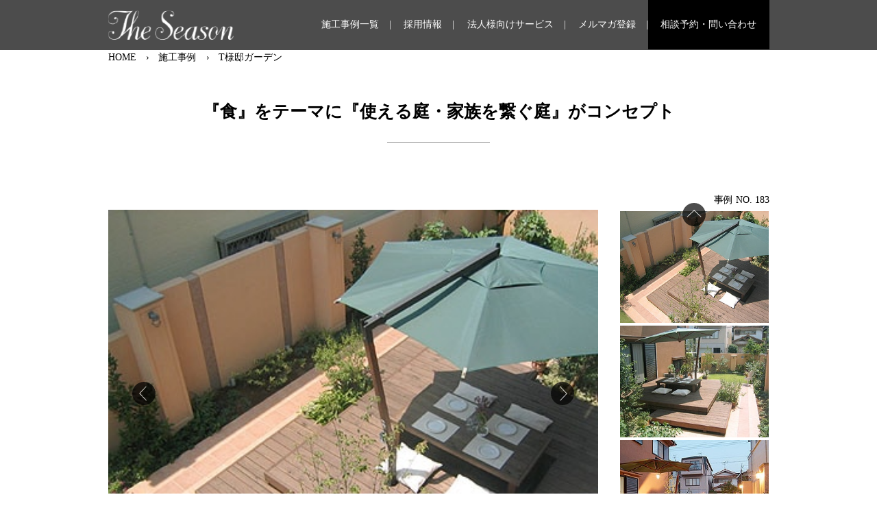

--- FILE ---
content_type: text/html; charset=UTF-8
request_url: https://the-season.net/works/16376/
body_size: 19116
content:
<!doctype html>
<html lang="ja">
<head>
	<!-- Google Tag Manager -->
<script>(function(w,d,s,l,i){w[l]=w[l]||[];w[l].push({'gtm.start':
new Date().getTime(),event:'gtm.js'});var f=d.getElementsByTagName(s)[0],
j=d.createElement(s),dl=l!='dataLayer'?'&l='+l:'';j.async=true;j.src=
'https://www.googletagmanager.com/gtm.js?id='+i+dl;f.parentNode.insertBefore(j,f);
})(window,document,'script','dataLayer','GTM-TQQS2J9');</script>
<!-- End Google Tag Manager -->
<!-- Google tag (gtag.js) -->
<script async src="https://www.googletagmanager.com/gtag/js?id=G-3DKP2FCDRV"></script>
<script>
  window.dataLayer = window.dataLayer || [];
  function gtag(){dataLayer.push(arguments);}
  gtag('js', new Date());

  gtag('config', 'G-3DKP2FCDRV');
</script>
<title>T様邸ガーデン | おしゃれな外構・エクステリアと庭は受賞多数の外構工事店へ</title>
			<meta charset="UTF-8">
	<meta http-equiv="X-UA-Compatible" content="IE=edge">
	<meta name="viewport" content="width=device-width,initial-scale=1">
	<meta name="format-detection" content="telephone=no">
	<!--[if lt IE 9]>
		<script src="//cdnjs.cloudflare.com/ajax/libs/html5shiv/3.7.2/html5shiv.min.js"></script>
		<script src="//cdnjs.cloudflare.com/ajax/libs/respond.js/1.4.2/respond.min.js"></script>
	<![endif]-->
	<!--==== bootstrap読み込み ====-->
	<link rel="stylesheet" href="https://stackpath.bootstrapcdn.com/bootstrap/4.5.0/css/bootstrap.min.css">
	<link rel="stylesheet" href="https://cdnjs.cloudflare.com/ajax/libs/drawer/3.2.2/css/drawer.min.css">
	<!--==== fontawesome ====-->
  <link rel="stylesheet" href="https://cdnjs.cloudflare.com/ajax/libs/font-awesome/5.9.0/css/all.min.css" integrity="sha256-UzFD2WYH2U1dQpKDjjZK72VtPeWP50NoJjd26rnAdUI=" crossorigin="anonymous" />
	<link href="https://fonts.googleapis.com/css2?family=Noto+Serif+JP:wght@600&display=swap" rel="stylesheet">
	<link rel="stylesheet" href="https://the-season.net/wp-content/themes/the_season/css/icofont.min.css">
	<!--==== slick(carousel-02)
====-->
	<link rel="stylesheet" type="text/css" href="https://cdnjs.cloudflare.com/ajax/libs/slick-carousel/1.8.1/slick.min.css"/>
	<link rel="stylesheet" type="text/css" href="https://cdnjs.cloudflare.com/ajax/libs/slick-carousel/1.8.1/slick-theme.min.css"/>
	<script src="https://code.jquery.com/jquery-3.5.1.min.js"></script>
	<script src="https://the-season.net/wp-content/themes/the_season/js/works-carousel.js"></script>
	<script src="https://the-season.net/wp-content/themes/the_season/js/form.js"></script>
	<script src="https://cdnjs.cloudflare.com/ajax/libs/object-fit-images/3.2.4/ofi.js"></script>
	<!--==== css ====-->
	<link rel="stylesheet" href="https://the-season.net/wp-content/themes/the_season/style.css" />
	<script> objectFitImages(); </script>
	
<!-- All In One SEO Pack 3.7.1ob_start_detected [-1,-1] -->
<script type="application/ld+json" class="aioseop-schema">{}</script>
<link rel="canonical" href="https://the-season.net/works/16376/" />
<!-- All In One SEO Pack -->
<link rel='dns-prefetch' href='//s.w.org' />
		<script type="text/javascript">
			window._wpemojiSettings = {"baseUrl":"https:\/\/s.w.org\/images\/core\/emoji\/13.0.0\/72x72\/","ext":".png","svgUrl":"https:\/\/s.w.org\/images\/core\/emoji\/13.0.0\/svg\/","svgExt":".svg","source":{"concatemoji":"https:\/\/the-season.net\/wp-includes\/js\/wp-emoji-release.min.js?ver=5.5.17"}};
			!function(e,a,t){var n,r,o,i=a.createElement("canvas"),p=i.getContext&&i.getContext("2d");function s(e,t){var a=String.fromCharCode;p.clearRect(0,0,i.width,i.height),p.fillText(a.apply(this,e),0,0);e=i.toDataURL();return p.clearRect(0,0,i.width,i.height),p.fillText(a.apply(this,t),0,0),e===i.toDataURL()}function c(e){var t=a.createElement("script");t.src=e,t.defer=t.type="text/javascript",a.getElementsByTagName("head")[0].appendChild(t)}for(o=Array("flag","emoji"),t.supports={everything:!0,everythingExceptFlag:!0},r=0;r<o.length;r++)t.supports[o[r]]=function(e){if(!p||!p.fillText)return!1;switch(p.textBaseline="top",p.font="600 32px Arial",e){case"flag":return s([127987,65039,8205,9895,65039],[127987,65039,8203,9895,65039])?!1:!s([55356,56826,55356,56819],[55356,56826,8203,55356,56819])&&!s([55356,57332,56128,56423,56128,56418,56128,56421,56128,56430,56128,56423,56128,56447],[55356,57332,8203,56128,56423,8203,56128,56418,8203,56128,56421,8203,56128,56430,8203,56128,56423,8203,56128,56447]);case"emoji":return!s([55357,56424,8205,55356,57212],[55357,56424,8203,55356,57212])}return!1}(o[r]),t.supports.everything=t.supports.everything&&t.supports[o[r]],"flag"!==o[r]&&(t.supports.everythingExceptFlag=t.supports.everythingExceptFlag&&t.supports[o[r]]);t.supports.everythingExceptFlag=t.supports.everythingExceptFlag&&!t.supports.flag,t.DOMReady=!1,t.readyCallback=function(){t.DOMReady=!0},t.supports.everything||(n=function(){t.readyCallback()},a.addEventListener?(a.addEventListener("DOMContentLoaded",n,!1),e.addEventListener("load",n,!1)):(e.attachEvent("onload",n),a.attachEvent("onreadystatechange",function(){"complete"===a.readyState&&t.readyCallback()})),(n=t.source||{}).concatemoji?c(n.concatemoji):n.wpemoji&&n.twemoji&&(c(n.twemoji),c(n.wpemoji)))}(window,document,window._wpemojiSettings);
		</script>
		<style type="text/css">
img.wp-smiley,
img.emoji {
	display: inline !important;
	border: none !important;
	box-shadow: none !important;
	height: 1em !important;
	width: 1em !important;
	margin: 0 .07em !important;
	vertical-align: -0.1em !important;
	background: none !important;
	padding: 0 !important;
}
</style>
	<link rel='stylesheet' id='wp-block-library-css'  href='https://the-season.net/wp-includes/css/dist/block-library/style.min.css?ver=5.5.17' type='text/css' media='all' />
<script type='text/javascript' src='https://the-season.net/wp-includes/js/jquery/jquery.js?ver=1.12.4-wp' id='jquery-core-js'></script>
<script type='text/javascript' src='https://the-season.net/wp-content/plugins/business-calendar/business-calendar.js?ver=5.5.17' id='wp_business_calendar-js'></script>
<link rel="https://api.w.org/" href="https://the-season.net/wp-json/" /><link rel="alternate" type="application/json" href="https://the-season.net/wp-json/wp/v2/works/16376" /><link rel="EditURI" type="application/rsd+xml" title="RSD" href="https://the-season.net/xmlrpc.php?rsd" />
<link rel="wlwmanifest" type="application/wlwmanifest+xml" href="https://the-season.net/wp-includes/wlwmanifest.xml" /> 
<link rel='prev' title='I様邸ガーデン' href='https://the-season.net/works/16374/' />
<link rel='next' title='U様邸オープンエクステリア' href='https://the-season.net/works/16378/' />
<meta name="generator" content="WordPress 5.5.17" />
<link rel='shortlink' href='https://the-season.net/?p=16376' />
<link rel="alternate" type="application/json+oembed" href="https://the-season.net/wp-json/oembed/1.0/embed?url=https%3A%2F%2Fthe-season.net%2Fworks%2F16376%2F" />
<link rel="alternate" type="text/xml+oembed" href="https://the-season.net/wp-json/oembed/1.0/embed?url=https%3A%2F%2Fthe-season.net%2Fworks%2F16376%2F&#038;format=xml" />
<link type="text/css" href="https://the-season.net/wp-content/plugins/business-calendar/business-calendar.css" rel="stylesheet" /><!-- Favicon Rotator -->
<link rel="shortcut icon" href="https://the-season.net/wp-content/uploads/2020/09/fabicon-2.jpg" />
<!-- End Favicon Rotator -->
	</head>
	<body data-rsssl=1 class="works-template-default single single-works postid-16376">
<!-- Google Tag Manager (noscript) -->
<noscript><iframe src="https://www.googletagmanager.com/ns.html?id=GTM-TQQS2J9"
height="0" width="0" style="display:none;visibility:hidden"></iframe></noscript>
<!-- End Google Tag Manager (noscript) -->
	<!--	==================== ヘッダー ====================-->
	<header id="page-header" class="fixed-top d-flex align-items-center">
		<div class="container">
			<nav class="navbar navbar-expand-md navbar-dark" >
				<div>
										 <div class="header-logo">
						 <a class="" href="https://the-season.net">
							 <img src="https://the-season.net/wp-content/themes/the_season/image/logo.png" alt="The seasonのロゴ" class="img-fluid"/>
						 </a>
					</div>
					
					
					<div class="header-works-type d-md-none d-inline">外構工事・エクステリア・デザイン・ガーデン施工</div>
				</div>
				
				<button class="navbar-toggler" type="button" data-toggle="collapse" data-target="#navbarsExample04" aria-controls="navbarsExample04" aria-expanded="false" aria-label="Toggle navigation">
					<span class="navbar-toggler-icon"></span>
				</button>

				<div class="collapse navbar-collapse" id="navbarsExample04">
					<ul class="navbar-nav ml-auto">
						<li class="nav-item">
							<a href="https://the-season.net/works">施工事例一覧</a>
						</li>
						<!--<li class="nav-item">
							<a href="https://the-season.net#case-study">新着事例/人気の事例</a>
						</li>-->
						<li class="nav-item">
							<a href="https://the-season.net/recruit">採用情報</a>
						</li>
						<li class="nav-item d-md-none">
							<a href="https://the-season.net/about">ザ・シーズン ブランド コンセプト</a>
						</li>
						<li class="nav-item d-md-none">
							<a href="https://the-season.net/blog">ブログ</a>
						</li>
						<li class="nav-item d-md-none">
							<a href="https://the-season.net/flow">ご相談から完成まで</a>
						</li>
						<li class="nav-item d-md-none">
							<a href="https://the-season.net#shop-list">店舗案内</a>
						</li>
						<li class="nav-item d-md-none">
							<a href="https://the-season.net/about/#section-04">お客様の声</a>
						</li>
						<li class="nav-item d-md-none">
							<a href="https://the-season.net/award">受賞歴 メディア</a>
						</li>
						<li class="nav-item">
							<a href="https://the-season.net/corporate-services">法人様向けサービス</a>
						</li>
						<li class="nav-item d-md-none">
							<a href="https://the-season.net/customer-services">ザ・シーズン クラブメンバー</a>
						</li>
						<li class="nav-item">
							<a href="https://the-season.net/mailmagazine">メルマガ登録</a>
						</li>
						<li class="nav-item">
														<a href="https://the-season.net/contact">相談予約・問い合わせ</a>
													</li>
					</ul>
				</div>
			</nav>

	 </div>
	</header>
	<main>
<!--==================== パンくず ====================-->
<div class="topicpath container">
			<!-- Breadcrumb NavXT 6.5.0 -->
<span property="itemListElement" typeof="ListItem"><a property="item" typeof="WebPage" title="Go to おしゃれな外構・エクステリアと庭は受賞&hellip;." href="https://the-season.net" class="home" ><span property="name">HOME</span></a><meta property="position" content="1"></span><span property="itemListElement" typeof="ListItem"><a property="item" typeof="WebPage" title="Go to 施工事例." href="https://the-season.net/works/" class="post post-works-archive" ><span property="name">施工事例</span></a><meta property="position" content="2"></span><span property="itemListElement" typeof="ListItem"><span property="name" class="post post-works current-item">T様邸ガーデン</span><meta property="url" content="https://the-season.net/works/16376/"><meta property="position" content="3"></span>	</div>

<!--	==================== 施工事例を検索 ====================-->
<section id="works_detail">
	<div class="container">
		<div class="row">
			<div class="col-12 text-center">
				<h1 class="underbar_head">
					『食』をテーマに『使える庭・家族を繋ぐ庭』がコンセプト				</h1>
			</div>
			<div class="col-12 text-right">
				事例&nbsp;NO.&nbsp;183			</div>
		</div>
				<div class="picture row">
			<div class="col-md-9">
				<ul class="slick02 mb-5">
										<li> <img src="https://the-season.net/wp-content/uploads/2020/07/t-ueda_g01171_00.jpg" class="slick02-img"/>
											</li>
															<li> <img src="https://the-season.net/wp-content/uploads/2020/07/t-ueda_g01171_01.jpg" class="slick02-img"/>
											</li>
															<li> <img src="https://the-season.net/wp-content/uploads/2020/07/t-ueda_g01171_02.jpg" class="slick02-img"/>
											</li>
															<li> <img src="https://the-season.net/wp-content/uploads/2020/07/t-ueda_g01171_03.jpg" class="slick02-img"/>
											</li>
															<li> <img src="https://the-season.net/wp-content/uploads/2020/07/t-ueda_g01171_04.jpg" class="slick02-img"/>
											</li>
															<li> <img src="https://the-season.net/wp-content/uploads/2020/07/t-ueda_g01171_05.jpg" class="slick02-img"/>
											</li>
																																												</ul>
			</div>
			<div class="col-md-3">
				<ul class="slick02-thumbnail">
										<li> <img src="https://the-season.net/wp-content/uploads/2020/07/t-ueda_g01171_00.jpg" class="slick02-thumbnail-img"/> </li>
															<li> <img src="https://the-season.net/wp-content/uploads/2020/07/t-ueda_g01171_01.jpg" class="slick02-thumbnail-img"/> </li>
															<li> <img src="https://the-season.net/wp-content/uploads/2020/07/t-ueda_g01171_02.jpg" class="slick02-thumbnail-img"/> </li>
															<li> <img src="https://the-season.net/wp-content/uploads/2020/07/t-ueda_g01171_03.jpg" class="slick02-thumbnail-img"/> </li>
															<li> <img src="https://the-season.net/wp-content/uploads/2020/07/t-ueda_g01171_04.jpg" class="slick02-thumbnail-img"/> </li>
															<li> <img src="https://the-season.net/wp-content/uploads/2020/07/t-ueda_g01171_05.jpg" class="slick02-thumbnail-img"/> </li>
																																												</ul>
			</div>
		</div>
	</div>
</section>
<section id="detail_concept">
	<div class="container">
		<div class="row">
			<div class="col-12 two-row-wrap">
				<h2 class="text-center underbar_head mincho">CONCEPT</h2>
			</div>
		</div>
		<div class="row">
			
			<div class="col-md-6 mb-md-0 mb-3 col-12">
				『芝生･デッキ・菜園』の3つのゾーンをくつろぎ・育て・作り・食すをキーワードにデザインしています。<br />
ウッドデッキの高さを利用しデッキ中央に掘りごたつ風のテーブルを配置、マホガニーとアクリルキャンバスで作られたパティオオーニングがやさしく日差しを遮ります。<br />
周囲を塀で囲む事で落ち着きのある『プライベートオープンカフェ』を演出しています。菜園スペースは導線と作業のし易さを考え、ブラッドストーンで一定のスペースに区切り、スペース毎に育てる野菜を分け、見た目にも美しく野菜作りを楽しんで頂けます。			</div>
			
			<div class="col-md-6">
				
				<div class="row mb-4">
					
					<div class="col-xl-4">
						<div class="w-detail_category py-2"> 店&nbsp;舗 </div>
					</div>
					
					<div class="col-xl-8 d-flex">
							<ul class="mr-2">
								<li class="py-2">横浜オフィス</li><li class="py-2">湘南オフィス</li><li class="py-2">千葉市美浜オフィス</li><li class="py-2">さいたま大宮オフィス</li><li class="py-2">埼玉坂戸オフィス</li><li class="py-2">東京・新宿オフィス</li><li class="py-2">箕面店/大阪オフィス</li>
							</ul>

						<ul class="px-md-0 tenpojohoha">
								<li class="py-2">※店舗情報は<a href="https://the-season.net/office/">こちら</a></li><li class="py-2">※店舗情報は<a href="https://the-season.net/office/">こちら</a></li><li class="py-2">※店舗情報は<a href="https://the-season.net/office/">こちら</a></li><li class="py-2">※店舗情報は<a href="https://the-season.net/office/">こちら</a></li><li class="py-2">※店舗情報は<a href="https://the-season.net/office/">こちら</a></li><li class="py-2">※店舗情報は<a href="https://the-season.net/office/">こちら</a></li><li class="py-2">※店舗情報は<a href="https://the-season.net/osaka/">こちら</a></li>
						</ul>
					</div>
				</div>
				<div class="row mb-4">
					<div class="col-xl-4">
						<div class="w-detail_category py-2">デザイナー </div>
					</div>
					<div class="col-xl-8">
						<div>
							<ul>
															</ul>
						</div>
					</div>
				</div>
				<div class="row mb-4">
					<div class="col-xl-4">
						<div class="w-detail_category py-2">施工スタイル </div>
					</div>
					<div class="col-xl-8">
						<div>
							<ul>
								<li class="py-2">ガーデン・庭</li>							</ul>
						</div>
					</div>
				</div>
				<div class="row mb-4">
					<div class="col-xl-4">
						<div class="w-detail_category py-2"> 部位 </div>
					</div>
					<div class="col-xl-8">
						<div>
							<ul>
								<li class="py-2">ガーデン/庭</li>							</ul>
						</div>
					</div>
				</div>
				<div class="row mb-4">
					<div class="col-xl-4">
						<div class="w-detail_category py-2">デザイン</div>
					</div>
					<div class="col-xl-8">
						<div>
							<ul>
								<li class="py-2">バリリゾート外構・エクステリア</li>							</ul>
						</div>
					</div>
				</div>
			</div>
		</div>
	</div>
</section>
<section>
	<div class="container">
		<div class="row mb-5 mb-md-0 mt-5">
			<div class="col mx-auto text-center"> <a href="https://the-season.net/works" class="btn-black">一覧に戻る</a> </div>
		</div>
	</div>
</section>
</main>
<!--	==================== フッター ====================-->
<footer id="page-footer" class="bg-black">
  <div class="container">
    <div class="footer-contents-01">
      <div class="d-flex justify-content-end align-items-center"><span class="text-white channel-text">The Season<br>
        公式チャンネル</span>&nbsp;
        <div class="social-btn mr-md-2 mr-1"><a href="https://www.youtube.com/channel/UCRSpBvbuVpsIz9_iHH7hYVQ" target="_blank" class="youtube text-center bg-danger rounded-circle" style="width:35px; display:inline-block; padding-top:3px; padding-bottom:3px;"><i class="fas fa-play text-white"></i></a> </div>
        <div class="social-btn mr-md-2 mr-1"> <a href="https://www.pinterest.jp/theseasonpinterest/" target="_blank"><img src="https://the-season.net/wp-content/themes/the_season/image/pinta_icon.png" alt="pinterest" class="pinta align-top" width="35px"/></a> </div>
        <div class="social-btn"> <a href="https://www.instagram.com/the_season_exterior.garden/" target="_blank" class="insta text-center bg-white rounded-circle" style="width:35px; display:inline-block; padding-top:3px; padding-bottom:3px;"><img src="https://the-season.net/wp-content/themes/the_season/image/insta_icon.png" alt="instagram" class=" align-top" width="29px"/></a> </div>
      </div>
      <div class="row">
        <div class="mb-2 col-md-12 col-5"><a class="" href="https://the-season.net"><img src="https://the-season.net/wp-content/themes/the_season/image/logo.png" alt="The seasonのロゴ" class="img-fluid"/></a></div>
      </div>
      <div class="fc00-title pb-2">おしゃれな外構工事（エクステリア）＆お庭工事（ガーデン）の設計施工専門ショップ </div>
      <div class="row">
        <div class="col-md-4 mb-md-4">
          <div class="mb-md-3 mb-2">
                        <a class="btn btn-white" href="https://the-season.net/contact">相談予約・お問い合わせは<br class="d-none d-md-block d-lg-none">
            こちら</a>
                      </div>
          <div class="mb-md-2 mb-0"><a class="" href="https://the-season.net/sitemap">サイトマップ</a></div>
          <div><a href="https://the-season.net/link_policy">リンク</a></div>
        </div>
        <div class="col-md-8 col-12">
          <div class="row">
            <div class="col-md-4 col-6 mb-md-5 mb-2 order-1 order-md-1">
              <div><a href="https://the-season.net/area-feature/tokyo-area">東京</a></div>
              <ul>
                <li><a href="https://the-season.net/premium-office" target="_blank">プレミアムオフィス</a></li>
                <li><a href="https://the-season.net/setagaya" target="_blank" >世田谷店</a></li>
                <li><a href="https://the-season.net/kichijouji" target="_blank">吉祥寺店</a></li>
                <li><a href="https://the-season.net/tokyo-office" target="_blank">東京・新宿オフィス</a></li>
              </ul>
            </div>
            <div class="col-md-4 col-6 mb-md-5 mb-2 order-5 order-md-2">
              <div><a href="https://the-season.net/area-feature/chiba-area">千葉</a></div>
              <ul>
                <li><a href="https://the-season.net/kashiwa" target="_blank" >柏店</a></li>
				  <li><a href="https://the-season.net/makuhari" target="_blank" >千葉幕張くらし館店</a></li>
              </ul>
            </div>
			  <div class="col-md-4 col-6 mb-md-5 mb-2 order-6 order-md-3">
              <div>群馬</div>
              <ul>
                <li><a href="https://the-season.net/maebashi" target="_blank" >前橋オフィス</a></li>
              </ul>
            </div>
            <div class="col-md-4 col-6 mb-md-5 mb-2 order-4 order-md-4">
              <div><a href="https://the-season.net/area-feature/aichi-area">愛知</a></div>
              <ul>
                <li><a href="https://the-season.net/nagoya" target="_blank" >名古屋店</a></li>
				  <li><a href="https://the-season.net/nagoya-nishi" target="_blank" >名古屋西店</a></li>
				  <li><a href="https://the-season.net/nagoya-sakae-office" target="_blank" >名古屋栄オフィス</a></li>
              </ul>
            </div>
            <div class="col-md-4 col-6 mb-md-5 mb-2 order-3 order-md-5">
              <div><a href="https://the-season.net/area-feature/kanagawa-area">神奈川</a></div>
              <ul>
                <li><a href="https://the-season.net/kohoku" target="_blank" >港北店</a></li>
                <!--<li><a href="https://the-season.net/kanagawa-office" target="_blank">神奈川オフィス</a></li>-->
                <li><a href="https://the-season.net/yokohama-office" target="_blank">ヨコハマくらし館店</a></li>
                <li><a href="https://the-season.net/shonan-office" target="_blank">湘南オフィス</a></li>
              </ul>
            </div>
            <div class="col-md-4 col-6 mb-md-5 mb-2 order-2 order-md-6">
              <div><a href="https://the-season.net/area-feature/saitama-area">埼玉</a></div>
              <ul>
                <li><a href="https://the-season.net/urawa" target="_blank" >さいたま浦和店</a></li>
                <li><a href="https://the-season.net/saitama-oomiya" target="_blank" >大宮店</a></li>
                <li><a href="https://the-season.net/saitamanishi-office" target="_blank">埼玉坂戸オフィス</a></li>
              </ul>
            </div>
			  <div class="col-md-4 col-6 mb-md-5 mb-2 order-6 order-md-6">
<div><a href="https://the-season.net/area-feature/osaka-area">大阪</a></div>
<ul>
<li><a href="https://the-season.net/minoo" target="_blank" >箕面店</a></li>
<li><a href="https://the-season.net/osaka-office" target="_blank" >大阪オフィス</a></li>
</ul>
</div>
          </div>
        </div>
      </div>
    </div>
    <div class="footer-contents-01">
      <div class="row">
        <div class="col">
          <div class="fc01-title pb-2"><a class="" data-toggle="collapse" href="#collapseExample" role="button" aria-expanded="true" aria-controls="collapseExample">タイトル別施工事例<i class="fas fa-chevron-circle-down"></i></a></div>
        </div>
      </div>
      <div>
        <ul class="row collapse show" id="collapseExample">
                              <li class="col-xl-6 p-0"> <a href="https://the-season.net/works/32067/">
            日常に非日常を取り込む癒しのエレガントガーデン            </a> </li>
                    <li class="col-xl-6 p-0"> <a href="https://the-season.net/works/15841/">
            緑で迎えるエクステリア（外構）・ガーデン（お庭）坂の途…            </a> </li>
                    <li class="col-xl-6 p-0"> <a href="https://the-season.net/works/15831/">
            モールディングの映えるエレガントなガーデンリフォーム            </a> </li>
                    <li class="col-xl-6 p-0"> <a href="https://the-season.net/works/15863/">
            都市生活の中に緑が映える・二世帯住宅のためのやさしいエ…            </a> </li>
                    <li class="col-xl-6 p-0"> <a href="https://the-season.net/works/40624/">
            園路としてのアプローチ、開放感あるプライベートガーデン            </a> </li>
                    <li class="col-xl-6 p-0"> <a href="https://the-season.net/works/34753/">
            眺めるだけでなく、使える庭でおしゃれに暮らす            </a> </li>
                    <li class="col-xl-6 p-0"> <a href="https://the-season.net/works/35101/">
            風格あるレンガ貼りの外構と植栽のグリーンが映えるエクス…            </a> </li>
                    <li class="col-xl-6 p-0"> <a href="https://the-season.net/works/40653/">
            使いやすさと美しさを兼ね備えたナチュラルな素材にあふれ…            </a> </li>
                    <li class="col-xl-6 p-0"> <a href="https://the-season.net/works/22489/">
            木製梁で魅せるおしゃれなアウトドアリビング            </a> </li>
                    <li class="col-xl-6 p-0"> <a href="https://the-season.net/works/40647/">
            天然素材とたっぷりの緑で装ったモダンスタイルの邸宅            </a> </li>
                    <li class="col-xl-6 p-0"> <a href="https://the-season.net/works/34959/">
            整える　2022JEGｺﾝﾃｽﾄ最優秀賞＆LIXILｺ…            </a> </li>
                    <li class="col-xl-6 p-0"> <a href="https://the-season.net/works/30681/">
            石張りのアプローチとアイアンの門扉、季節の植栽が優しく…            </a> </li>
                    <li class="col-xl-6 p-0"> <a href="https://the-season.net/works/39527/">
            四季折々の樹木に囲まれたクローズ外構            </a> </li>
                    <li class="col-xl-6 p-0"> <a href="https://the-season.net/works/15900/">
            ご家族が居心地よく楽しめる緑に包まれた安らぎのアウトド…            </a> </li>
                    <li class="col-xl-6 p-0"> <a href="https://the-season.net/works/38245/">
            【受賞作品】「繋ぐ」            </a> </li>
                    <li class="col-xl-6 p-0"> <a href="https://the-season.net/works/34951/">
            シークエンス（移動する中で変化する景色）を愉しむ極上の…            </a> </li>
                    <li class="col-xl-6 p-0"> <a href="https://the-season.net/works/35111/">
            邸宅のデザインに寄り添って設えた集いの空間            </a> </li>
                    <li class="col-xl-6 p-0"> <a href="https://the-season.net/works/14201/">
            【受賞作品】上品なゴージャスを♡ 非日常の世界　            </a> </li>
                    <li class="col-xl-6 p-0"> <a href="https://the-season.net/works/40849/">
            庭の眺めを楽しみながら歩む 優雅な曲線のアプローチ            </a> </li>
                    <li class="col-xl-6 p-0"> <a href="https://the-season.net/works/27698/">
            【受賞作品】堂々とした佇まい             </a> </li>
                    <li class="col-xl-6 p-0"> <a href="https://the-season.net/works/39536/">
            【受賞作品】「添う」            </a> </li>
                    <li class="col-xl-6 p-0"> <a href="https://the-season.net/works/13697/">
            ナチュラルガーデン・日よけのあるプライベートテラス            </a> </li>
                    <li class="col-xl-6 p-0"> <a href="https://the-season.net/works/40667/">
            曲線を使った視覚効果で奥行きのあるアプローチに            </a> </li>
                    <li class="col-xl-6 p-0"> <a href="https://the-season.net/works/15158/">
            【受賞作品】非日常的なハイステイタスを感じられる            </a> </li>
                  </ul>
      </div>
    </div>
    <div class="footer-contents-01">
      <div class="row">
        <div class="col-xl-3 mb-2">
          <div class="fc01-title pb-2"> <a class="" data-toggle="collapse" href="#collapseExample-02" role="button" aria-expanded="true" aria-controls="collapseExample">スタイル<i class="fas fa-chevron-circle-down"></i></a> </div>
          <div class="collapse show" id="collapseExample-02">
            <ul>
              <li><a href="https://the-season.net/works-style/style01/">オープン エクステリア外構</a></li>
              <li><a href="https://the-season.net/works-style/style02/">クローズ エクステリア外構</a></li>
              <li><a href="https://the-season.net/works-style/style03/">セミクローズ エクステリア外構</a></li>
              <li><a href="https://the-season.net/works-style/style04/">受賞作品</a></li>
              <li><a href="https://the-season.net/works-style/style05/">ガーデン庭</a></li>
              <li><a href="https://the-season.net/works-style/style06/">受賞 エクステリア外構</a></li>
              <li><a href="https://the-season.net/works-style/style07/">新築エクステリア</a></li>
              <li><a href="https://the-season.net/works-style/style08/">エクステリアリフォーム</a></li>
              <li><a href="https://the-season.net/works-style/style09/">受賞 ガーデン庭</a></li>
            </ul>
          </div>
        </div>
        <div class="col-xl-3 mb-2">
          <div class="fc01-title pb-2"> <a class="" data-toggle="collapse" href="#collapseExample-03" role="button" aria-expanded="true" aria-controls="collapseExample">デザイン<i class="fas fa-chevron-circle-down"></i></a> </div>
          <div class="collapse show" id="collapseExample-03">
            <ul>
              <li><a href="https://the-season.net/works-design/design01/">モダン</a></li>
              <li><a href="https://the-season.net/works-design/design02/">ナチュラル</a></li>
              <li><a href="https://the-season.net/works-design/design03/">リゾート/バリ</a></li>
              <li><a href="https://the-season.net/works-design/design04/">トラッド</a></li>
              <li><a href="https://the-season.net/works-design/design05/">和風モダン</a></li>
              <li><a href="https://the-season.net/works-design/design06/">洋風</a></li>
            </ul>
          </div>
        </div>
        <div class="col-xl-3 mb-2">
          <div class="fc01-title pb-2"> <a class="" data-toggle="collapse" href="#collapseExample-04" role="button" aria-expanded="true" aria-controls="collapseExample">部位<i class="fas fa-chevron-circle-down"></i></a> </div>
          <div class="collapse show" id="collapseExample-04">
            <ul>
              <li><a href="https://the-season.net/works-parts/parts01/">門周り/ファサード</a></li>
              <li><a href="https://the-season.net/works-parts/parts02/">ゲート/シャッターゲート</a></li>
              <li><a href="https://the-season.net/works-parts/parts03/">ガーデン/庭</a></li>
              <li><a href="https://the-season.net/works-parts/parts04/">ガーデン</a></li>
              <li><a href="https://the-season.net/works-parts/parts05/">デッキテラス タイルテラス ウッド</a></li>
              <li><a href="https://the-season.net/works-parts/parts06/">車庫ガレージ</a></li>
              <li><a href="https://the-season.net/works-parts/parts07/">ドッグラン ペットガーデン</a></li>
            </ul>
          </div>
        </div>
        <div class="col-xl-3 mb-2">
          <div class="fc01-title pb-2"> <a class="" data-toggle="collapse" href="#collapseExample-05" role="button" aria-expanded="true" aria-controls="collapseExample">その他<i class="fas fa-chevron-circle-down"></i></a> </div>
          <div class="collapse show" id="collapseExample-05">
            <ul>
              <li><a href="https://the-season.net/works">店舗</a></li>
              <!--<li><a href="#">デザイナー</a></li>-->
            </ul>
          </div>
        </div>
      </div>
    </div>
    <div class="footer-contents-01">
      <div class="row">
        <div class="col">
          <div class="fc01-title pb-2"><a class="" data-toggle="collapse" href="#collapseExample-06" role="button" aria-expanded="true" aria-controls="collapseExample">受賞歴・メディア掲載<i class="fas fa-chevron-circle-down"></i></a></div>
        </div>
      </div>
      <div class="row collapse show" id="collapseExample-06">
        <div class="col-12 mb-md-4 mb-3">
          <div class="mb-2">受賞歴</div>
          <ul>
                                    <li> <a href="https://the-season.net/award/40213/">
              第11回JEG(住宅8社エクステリア＆ガーデン協議会)デザインコンテスト2024リフォーム部門優秀賞＆古谷俊一賞              </a> </li>
                        <li> <a href="https://the-season.net/award/40208/">
              三協アルミ　WONDER　EXTERIOR　DESIGN　CONTEST 2024ファサード部門ブロンズデザイン賞              </a> </li>
                        <li> <a href="https://the-season.net/award/40202/">
              第20回オンリーワンクラブデザインコンテスト ファサード部門フォトジェニック賞              </a> </li>
                        <li> <a href="https://the-season.net/award/37892/">
              第10回JEG(住宅8社エクステリア＆ガーデン協議会)デザインコンテスト2023リフォーム部門最優秀賞              </a> </li>
                        <li> <a href="https://the-season.net/award/37885/">
              第10回JEG(住宅8社エクステリア＆ガーデン協議会)デザインコンテスト2023スタンダードエクステリア部門最優秀賞              </a> </li>
                        <li> <a href="https://the-season.net/award/37878/">
              第10回JEG(住宅8社エクステリア＆ガーデン協議会)デザインコンテスト2023リフォーム部門最優秀賞              </a> </li>
                        <li> <a href="https://the-season.net/award/35342/">
              第18回オンリーワンクラブデザインコンテスト ファサード部門優良賞              </a> </li>
                        <li> <a href="https://the-season.net/award/35338/">
              第18回オンリーワンクラブデザインコンテスト リフォーム部門優秀賞              </a> </li>
                        <li> <a href="https://the-season.net/award/35339/">
              第18回オンリーワンクラブデザインコンテスト ファサード部門優秀賞              </a> </li>
                        <li> <a href="https://the-season.net/award/35135/">
              LIXILエクステリアコンテスト2022　Dエクステリアリフォーム部門　金賞              </a> </li>
                        <li> <a href="https://the-season.net/award/35022/">
              2022メイクランド施工写真コンテスト敢闘賞              </a> </li>
                        <li> <a href="https://the-season.net/award/34988/">
              第9回JEG(住宅8社エクステリア＆ガーデン協議会)デザインコンテスト2022スタンダードエクステリア部門最優秀賞              </a> </li>
                        <li> <a href="https://the-season.net/award/34969/">
              第9回JEG(住宅8社エクステリア＆ガーデン協議会)デザインコンテスト2022リフォーム部門最優秀賞              </a> </li>
                        <li> <a href="https://the-season.net/award/34938/">
              第9回JEG(住宅8社エクステリア＆ガーデン協議会)デザインコンテスト2022リフォーム部門優秀賞              </a> </li>
                        <li> <a href="https://the-season.net/award/34957/">
              第8回JEG(住宅8社エクステリア＆ガーデン協議会)デザインコンテスト2021リフォーム部門最優秀賞              </a> </li>
                        <li> <a href="https://the-season.net/award/33190/">
              第8回住宅8社エクステリア＆ガーデン協議会（JEG）デザインコンテスト2021ハイクラスエクステリア部門優秀賞              </a> </li>
                        <li> <a href="https://the-season.net/award/33189/">
              第8回住宅8社エクステリア＆ガーデン協議会（JEG）デザインコンテスト2021スタンダードエクステリア部門優秀賞              </a> </li>
                        <li> <a href="https://the-season.net/award/32418/">
              三協アルミ　WONDER　EXTERIOR　DESIGN　CONTEST 2021ファサード部門シルバー賞              </a> </li>
                        <li> <a href="https://the-season.net/award/32209/">
              WONDER EXTERIOR DESIGN CONTEST 2021 パブリック部門　ブロンズ賞              </a> </li>
                        <li> <a href="https://the-season.net/award/31733/">
              チェルシーフラワーショー2009シルバーメダル              </a> </li>
                        <li> <a href="https://the-season.net/award/29100/">
              国土交通省主催、『全国都市緑化ならフェアー』              </a> </li>
                        <li> <a href="https://the-season.net/award/27269/">
              2019　三協アルミ　リフォーム部門　地区優秀賞              </a> </li>
                        <li> <a href="https://the-season.net/award/27204/">
              三協アルミ「WONDER EXTERIOR DESIGN CONTEST 2019」 入賞              </a> </li>
                        <li> <a href="https://the-season.net/award/27202/">
              三協アルミ「WONDER EXTERIOR DESIGN CONTEST 2019」地区優秀賞              </a> </li>
                      </ul>
        </div>
        <!--<div class="col-12">
						<div class="mb-2">メディア掲載</div>
						<ul>
							<li><a href="#">ダミーダミーダミーダミーダミーダミーダミーダミーダミー</a></li>
							<li><a href="#">ダミーダミーダミーダミーダミーダミーダミーダミーダミー</a></li>
							<li><a href="#">ダミーダミーダミーダミーダミーダミーダミーダミーダミー</a></li>
							<li><a href="#">ダミーダミーダミーダミーダミーダミーダミーダミーダミー</a></li>
						</ul>
					</div>--> 
      </div>
    </div>
    <div class="fc-head">
      <div class="fc02-head text-center">
        <h2 class="mincho two-row-head font-weight-bold">Area</h2>
        <div class="two-row-sub">エリア</div>
      </div>
    </div>
    <div class="footer-contents-02">
      <div class="row">
        <div class="col">
          <div class="fc02-title-line">
            <div class="fc02-title pb-2"><a class="" data-toggle="collapse" href="#collapseExample-08" role="button" aria-expanded="false" aria-controls="collapseExample">関東エリア<i class="fas fa-chevron-circle-down"></i></a> </div>
          </div>
        </div>
      </div>
      <div class="row collapse" id="collapseExample-08">
        <div class="col mb-md-4 mb-2">
          <div class="font-weight-bold area-ward"><a href="https://the-season.net/area-feature/tokyo-area">東京都</a></div>
			<div><a href="https://the-season.net/area-feature/setagaya-ward">世田谷区</a>、<a href="https://the-season.net/area-feature/meguro-ward">目黒区</a>、<a href="https://the-season.net/area-feature/ohta-ward">大田区</a>、<a href="https://the-season.net/area-feature/shinagawa-ward">品川区</a>、<a href="https://the-season.net/area-feature/minato-ward">港区</a>、<a href="https://the-season.net/area-feature/shibuya-ward">渋谷区</a>、<a href="https://the-season.net/area-feature/shinjuku-ward">新宿区</a>、<a href="https://the-season.net/area-feature/suginami-ward">杉並区</a>、<a href="https://the-season.net/area-feature/nakano-ward">中野区</a>、<a href="https://the-season.net/area-feature/toshima-ward">豊島区</a>、<a href="https://the-season.net/area-feature/bunkyo-ward">文京区</a>、<a href="https://the-season.net/area-feature/nerima-ward">練馬区</a>、<a href="https://the-season.net/area-feature/itabashi-ward">板橋区</a>、<a href="https://the-season.net/area-feature/arakawa-ward">荒川区</a>、<a href="https://the-season.net/area-feature/chuo-ward">中央区</a>、<a href="https://the-season.net/area-feature/chiyoda-ward">千代田区</a>、<a href="https://the-season.net/area-feature/katsushika-ward">葛飾区</a>、<a href="https://the-season.net/area-feature/koto-ward">江東区</a>、<a href="https://the-season.net/area-feature/sumida-ward">墨田区</a>、<a href="https://the-season.net/area-feature/edogawa-ward">江戸川区</a>、<a href="https://the-season.net/area-feature/adachi-ward">足立区</a>、<a href="https://the-season.net/area-feature/daito-ward">台東区</a>、<a href="https://the-season.net/area-feature/kita-ward">北区</a>、<a href="https://the-season.net/area-feature/komae-city">狛江市</a>、<a href="https://the-season.net/area-feature/chofu-city">調布市</a>、<a href="https://the-season.net/area-feature/musashino-city">武蔵野市</a>、<a href="https://the-season.net/area-feature/mitaka-city">三鷹市</a>、<a href="https://the-season.net/area-feature/koganei-city">小金井市</a>、<a href="https://the-season.net/area-feature/fuchu-city">府中市</a>、<a href="https://the-season.net/area-feature/kokubunji-city">国分寺市</a>、<a href="https://the-season.net/area-feature/kunitate-city">国立市</a>、<a href="https://the-season.net/area-feature/tachikawa-city">立川市</a>、<a href="https://the-season.net/area-feature/hino-city">日野市</a>、<a href="https://the-season.net/area-feature/tama-city">多摩市</a>、<a href="https://the-season.net/area-feature/inagi-city">稲城市</a>、<a href="https://the-season.net/area-feature/akishima-city">昭島市</a>、<a href="https://the-season.net/area-feature/hachiouji-city">八王子市</a>、<a href="https://the-season.net/area-feature/nishitoukyo-city">西東京市</a>、<a href="https://the-season.net/area-feature/higashikurume-city">東久留米市</a>、<a href="https://the-season.net/area-feature/kiyose-city">清瀬市</a>、<a href="https://the-season.net/area-feature/kodaira-city">小平市</a>、<a href="https://the-season.net/area-feature/higashimurayama-city">東村山市</a>、<a href="https://the-season.net/area-feature/higashiyamato-city">東大和市</a>、<a href="https://the-season.net/area-feature/musashimurayama-city">武蔵村山市</a>、<a href="https://the-season.net/area-feature/hamura-city">羽村市</a>、<a href="https://the-season.net/area-feature/fussa-city">福生市</a>、<a href="https://the-season.net/area-feature/akiruno-city">あきる野市</a>、<a href="https://the-season.net/area-feature/machida-city">町田市</a>、<a href="https://the-season.net/area-feature/oume-city">青梅市</a>、<a href="https://the-season.net/area-feature/minamiaoyama">南青山</a>、<a href="https://the-season.net/area-feature/shirogane">白金</a>、<a href="https://the-season.net/area-feature/akasaka">赤坂</a>、<a href="https://the-season.net/area-feature/nishiazabu">西麻布</a>、<a href="https://the-season.net/area-feature/motoazabu">元麻布</a>、<a href="https://the-season.net/area-feature/minamiazabu">南麻布</a>、<a href="https://the-season.net/area-feature/seijo">成城</a>、<a href="https://the-season.net/area-feature/todoroki">等々力</a>、<a href="https://the-season.net/area-feature/hiroo">広尾</a>、<a href="https://the-season.net/area-feature/yoyogiuehara">代々木上原</a>、<a href="https://the-season.net/area-feature/shouto">松濤</a>、<a href="https://the-season.net/area-feature/denenchofu">田園調布</a>、<a href="https://the-season.net/area-feature/jiyugaoka">自由が丘</a>、<a href="https://the-season.net/area-feature/kakinokisaka">柿の木坂</a>、<a href="https://the-season.net/area-feature/bancho">番町</a>、<a href="https://the-season.net/area-feature/kudan">九段</a>、<a href="https://the-season.net/area-feature/honkomagome">本駒込</a>、<a href="https://the-season.net/area-feature/nishikata">西片</a>、<a href="https://the-season.net/area-feature/kugayama">久我山</a>、<a href="https://the-season.net/area-feature/ichigaya">市谷（市ヶ谷）</a>、<a href="https://the-season.net/area-feature/jyonangozan">城南五山</a>、<a href="https://the-season.net/area-feature/oume-city">青梅市</a>、<a href="https://the-season.net/area-feature/hinodemachi">日出町</a>、<a href="https://the-season.net/area-feature/mizuhomachi">瑞穂町</a>、<a href="https://the-season.net/area-feature/okutamamachi/">奥多摩町</a>、<a href="https://the-season.net/area-feature/hinoharamura/">檜原村</a>、<a href="https://the-season.net/area-feature/futakotamagawa/">二子玉川</a>、<a href="https://the-season.net/area-feature/shirokanetakanawa/">白金高輪</a>、<a href="https://the-season.net/area-feature/omotesando/">表参道</a>、<a href="https://the-season.net/area-feature/gaienmae/">外苑前</a>、<a href="https://the-season.net/area-feature/jingumae/">神宮前</a>、<a href="https://the-season.net/area-feature/hamadayama/">浜田山</a>、<a href="https://the-season.net/area-feature/ogikubo/">荻窪</a>、<a href="https://the-season.net/area-feature/seta/">瀬田</a>、<a href="https://the-season.net/area-feature/shimokitazawa/">下北沢</a>、<a href="https://the-season.net/area-feature/sakurashinmachi/">桜新町</a>、<a href="https://the-season.net/area-feature/kagurazaka/">神楽坂</a>、<a href="https://the-season.net/area-feature/nakanosakaue/">中野坂上</a>、<a href="https://the-season.net/area-feature/gotanda/">五反田</a>、<a href="https://the-season.net/area-feature/yanaka/">谷中</a>、<a href="https://the-season.net/area-feature/nezu/">根津</a>、<a href="https://the-season.net/area-feature/sendagi/">千駄木</a>、<a href="https://the-season.net/area-feature/kaminoge/">上野毛</a>、<a href="https://the-season.net/area-design/tokyo-area/">厳選エリア東京都</a>、<a href="https://the-season.net/premium-area-lp-tokyo/">プレミアムエリア東京都</a>、その他近郊エリア</div>
          <div class="font-weight-bold mt-md-4 mt-2 area-ward"><a href="https://the-season.net/area-feature/kanagawa-area">神奈川県</a></div>
         <div><a href="https://the-season.net/area-feature/yokohama-city">横浜市</a>、<a href="https://the-season.net/area-feature/tsuduki-ward">都筑区</a>、<a href="https://the-season.net/area-feature/totsuka-ward">戸塚区</a>、<a href="https://the-season.net/area-feature/kohoku-ward">港北区</a>、<a href="https://the-season.net/area-feature/tsurumi-ward">鶴見区</a>、<a href="https://the-season.net/area-feature/midori-ward">緑区</a>、<a href="https://the-season.net/area-feature/kanagawa-ward">神奈川区</a>、<a href="https://the-season.net/area-feature/seya-ward">瀬谷区</a>、<a href="https://the-season.net/area-feature/asahi-ward">旭区</a>、<a href="https://the-season.net/area-feature/hodogaya-ward">保土ヶ谷区</a>、<a href="https://the-season.net/area-feature/nishi-ward-yokohama">西区</a>、<a href="https://the-season.net/area-feature/naka-ward-yokohama">中区</a>、<a href="https://the-season.net/area-feature/minami-ward-yokohama">南区</a>、<a href="https://the-season.net/area-feature/izumi-ward">泉区</a>、<a href="https://the-season.net/area-feature/konan-ward">港南区</a>、<a href="https://the-season.net/area-feature/isogo-ward">磯子区</a>、<a href="https://the-season.net/area-feature/sakae-ward">栄区</a>、<a href="https://the-season.net/area-feature/kanazawa-ward">金沢区</a>、<a href="https://the-season.net/area-feature/kawasaki-city">川崎市</a>、<a href="https://the-season.net/area-feature/kawasaki-ward">川崎区</a>、<a href="https://the-season.net/area-feature/saiwai-ward">幸区</a>、<a href="https://the-season.net/area-feature/nakahara-ward">中原区</a>、<a href="https://the-season.net/area-feature/takatsu-ward">高津区</a>、<a href="https://the-season.net/area-feature/miyamae-ward">宮前区</a>、<a href="https://the-season.net/area-feature/tama-ward">多摩区</a>、<a href="https://the-season.net/area-feature/asou-ward">麻生区</a>、<a href="https://the-season.net/area-feature/sagamihara-city">相模原市</a>、<a href="https://the-season.net/area-feature/atsugi-city">厚木市</a>、<a href="https://the-season.net/area-feature/yamato-city">大和市</a>、<a href="https://the-season.net/area-feature/zama-city">座間市</a>、<a href="https://the-season.net/area-feature/hayama-town">葉山町</a>、<a href="https://the-season.net/area-feature/yugawara">湯河原町</a>、<a href="https://the-season.net/area-feature/ohiso">大磯町</a>、<a href="https://the-season.net/area-feature/manazuru-town">真鶴町</a>、<a href="https://the-season.net/area-feature/zushi">逗子市</a>、<a href="https://the-season.net/area-feature/hakone">箱根町</a>、<a href="https://the-season.net/area-feature/chigasaki">茅ヶ崎市</a>、<a href="https://the-season.net/area-feature/kamakura">鎌倉市</a>、<a href="https://the-season.net/area-feature/hiroyamateien">披露山庭園</a>、<a href="https://the-season.net/area-feature/yamate-town">山手町</a>、<a href="https://the-season.net/area-feature/aobaku">青葉区</a>、<a href="https://the-season.net/area-feature/shinyurigaoka">新百合ヶ丘</a>、<a href="https://the-season.net/area-feature/miyamae-saginuma">宮前区鷺沼</a>、<a href="https://the-season.net/area-feature/ohkurayama">大倉山</a>、<a href="https://the-season.net/area-feature/yokosuka-city">横須賀市</a>、<a href="https://the-season.net/area-feature/miura-city">三浦市</a>、<a href="https://the-season.net/area-feature/fujisawa-city">藤沢市</a>、<a href="https://the-season.net/area-feature/ayase-city">綾瀬市</a>、<a href="https://the-season.net/area-feature/ebina-city">海老名市</a>、<a href="https://the-season.net/area-feature/samukawamachi">寒川町</a>、<a href="https://the-season.net/area-feature/aikawamachi">愛川町</a>、<a href="https://the-season.net/area-feature/isehara-city">伊勢原市</a>、<a href="https://the-season.net/area-feature/hiratsuka-city">平塚市</a>、<a href="https://the-season.net/area-feature/hadano-city">秦野市</a>、<a href="https://the-season.net/area-feature/odawara-city">小田原市</a>、<a href="https://the-season.net/area-feature/ooba-town">大場町</a>、<a href="https://the-season.net/area-feature/sagamihara-midori-ward/">相模原市緑区</a>、<a href="https://the-season.net/area-feature/sagamihara-chuo-ward/">相模原市中央区</a>、<a href="https://the-season.net/area-feature/sagamihara-minami-ward/">相模原市南区</a>、<a href="https://the-season.net/area-feature/kiyokawamura/">清川村</a>、<a href="https://the-season.net/area-feature/ninomiya-town">二宮町</a>、<a href="https://the-season.net/area-feature/ooimachi/">大井町</a>、<a href="https://the-season.net/area-feature/kaiseimachi/">開成町</a>、<a href="https://the-season.net/area-feature/nakaimachi/">中井町</a>、<a href="https://the-season.net/area-feature/matsudamachi/">松田町</a>、<a href="https://the-season.net/area-feature/minamiashigara-city/">南足柄市</a>、<a href="https://the-season.net/area-feature/yamakita-town/">山北町</a>、<a href="https://the-season.net/area-feature/shonan/">湘南</a>、<a href="https://the-season.net/area-feature/kataseyama/">片瀬山</a>、<a href="https://the-season.net/area-feature/kamakurayama/">鎌倉山</a>、<a href="https://the-season.net/area-feature/kohoku-newtown/">港北ニュータウン</a>、<a href="https://the-season.net/area-feature/center-kita/">センター北</a>、<a href="https://the-season.net/area-feature/center-minami/">センター南</a>、<a href="https://the-season.net/area-feature/tama-plaza/">たまプラーザ</a>、<a href="https://the-season.net/area-feature/azamino/">あざみ野</a>、<a href="https://the-season.net/area-feature/saginuma/ ">鷺沼</a>、<a href="https://the-season.net/area-feature/musashikosugi/">武蔵小杉</a>、<a href="https://the-season.net/area-feature/tateba/">立場</a>、<a href="https://the-season.net/area-feature/hiyoshi/">日吉</a>、<a href="https://the-season.net/area-feature/shinkawasaki/">新川崎</a>、<a href="https://the-season.net/area-feature/hongodai/">本郷台</a>、<a href="https://the-season.net/area-feature/kamiooka/">上大岡 </a>、<a href="https://the-season.net/area-design/kanagawa-area/">厳選エリア神奈川県</a>、<a href="https://the-season.net/area-design/yokohama-city/">厳選エリア横浜市</a>、<a href="https://the-season.net/area-design/kawasaki-city/">厳選エリア川崎市</a>、<a href="https://the-season.net/yokohama-kurashikan-lp/">厳選エリア横浜市西区</a>、<a href="https://the-season.net/premium-area-lp-kanagawa/">プレミアムエリア横浜市西区</a>、その他近郊エリア、東急田園都市線沿線、東急東横線沿線、東急世田谷線沿線など。</div>
          <div class="font-weight-bold area-ward mt-md-4 mt-2"><a href="https://the-season.net/area-feature/chiba-area">千葉県</a></div>
			<div><a href="https://the-season.net/area-feature/chiba-city">千葉市</a>、<a href="https://the-season.net/area-feature/chuo-ward-chiba">中央区</a>、<a href="https://the-season.net/area-feature/inage-ward">稲毛区</a>、<a href="https://the-season.net/area-feature/wakaba-ward">若葉区</a>、<a href="https://the-season.net/area-feature/midori-ward-chiba">緑区</a>、<a href="https://the-season.net/area-feature/hanamigawa-ward">花見川区</a>、<a href="https://the-season.net/area-feature/mihama-ward">美浜区</a>、<a href="https://the-season.net/area-feature/kashiwa-city">柏市</a>、<a href="https://the-season.net/area-feature/matsudo-city">松戸市</a>、<a href="https://the-season.net/area-feature/nagareyama-city">流山市</a>、<a href="https://the-season.net/area-feature/abiko-city">我孫子市</a>、<a href="https://the-season.net/area-feature/noda-city">野田市</a>、<a href="https://the-season.net/area-feature/kamagaya-city">鎌ヶ谷市</a>、<a href="https://the-season.net/area-feature/shiroi-city">白井市</a>、<a href="https://the-season.net/area-feature/inzai-city">印西市</a>、<a href="https://the-season.net/area-feature/ichikawa-city">市川市</a>、<a href="https://the-season.net/area-feature/urayasu-city">浦安市</a>、<a href="https://the-season.net/area-feature/funabashi-city">船橋市</a>、<a href="https://the-season.net/area-feature/narashino-city">習志野市</a>、<a href="https://the-season.net/area-feature/yachiyo-city">八千代市</a>、<a href="https://the-season.net/area-feature/sakura-city">佐倉市</a>、<a href="https://the-season.net/area-feature/yotsukaidou-city">四街道市</a>、<a href="https://the-season.net/area-feature/shisui-town">酒々井町</a>、<a href="https://the-season.net/area-feature/kujukuri">九十九里</a>、<a href="https://the-season.net/area-feature/sakae-town">栄町</a>、<a href="https://the-season.net/area-feature/tomisato-city">富里市</a>、<a href="https://the-season.net/area-feature/yachimata-city">八街市</a>、<a href="https://the-season.net/area-feature/ichihara-city">市原市</a>、<a href="https://the-season.net/area-feature/sodegaura-city">袖ヶ浦市</a>、<a href="https://the-season.net/area-feature/kisarazu-city">木更津市</a>、<a href="https://the-season.net/area-feature/kimitsu-city">君津市</a>、<a href="https://the-season.net/area-feature/futtsu-city">富津市</a>、<a href="https://the-season.net/area-feature/kyonanmachi">鋸南町</a>、<a href="https://the-season.net/area-feature/minamibousou-city">南房総市</a>、<a href="https://the-season.net/area-feature/tateyama-city">館山市</a>、<a href="https://the-season.net/area-feature/kamogawa-city">鴨川市</a>、<a href="https://the-season.net/area-feature/katori-city">香取市</a>、<a href="https://the-season.net/area-feature/kanzaki-town/">神崎町</a>、<a href="https://the-season.net/area-feature/takomachi/">多古町</a>、<a href="https://the-season.net/area-feature/shibayama-town/">芝山町</a>、<a href="https://the-season.net/area-feature/sanmu-city/">山武市</a>、<a href="https://the-season.net/area-feature/yokoshibahikarimachi/">横芝光町</a>、<a href="https://the-season.net/area-feature/sousa-city/">匝瑳市</a>、<a href="https://the-season.net/area-feature/asahi-city/">旭市</a>、<a href="https://the-season.net/area-feature/tounosyoumachi/">東庄町</a>、<a href="https://the-season.net/area-feature/choushi-city/">銚子市</a>、<a href="https://the-season.net/area-feature/tougane-city/">東金市</a>、<a href="https://the-season.net/area-feature/ohamishirasato-city/">大網白里</a>、<a href="https://the-season.net/area-feature/shirako-town/">白子町</a>、<a href="https://the-season.net/area-feature/mobara-city/">茂原市</a>、<a href="https://the-season.net/area-feature/nagaramachi/">長柄町</a>、<a href="https://the-season.net/area-feature/chonan-town/">長南町</a>、<a href="https://the-season.net/area-feature/choseimura/">長生村</a>、<a href="https://the-season.net/area-feature/ichinomiya-town/">一宮町</a>、<a href="https://the-season.net/area-feature/mutsuzawa-town/">睦沢町</a>、<a href="https://the-season.net/area-feature/isumi-city/">いすみ市</a>、<a href="https://the-season.net/area-feature/ohtaki-town/">大多喜町</a>、<a href="https://the-season.net/area-feature/katsuura-city/">勝浦市</a>、<a href="https://the-season.net/area-feature/shinurayasu/">新浦安</a>、<a href="https://the-season.net/area-feature/makuharishintoshin/">幕張新都心</a>、<a href="https://the-season.net/area-feature/asumigaoka/">緑区あすみが丘</a>、<a href="https://the-season.net/area-feature/chiba-newtown/">千葉ニュータウン</a>、<a href="https://the-season.net/area-feature/ichikawamama/">市川真間</a>、<a href="https://the-season.net/area-feature/yukarigaoka/">ユーカリが丘</a>、<a href="https://the-season.net/area-feature/kashiwabirezi/">柏ビレジ</a>、<a href="https://the-season.net/area-feature/yurinokidai/">ゆりのき台</a>、<a href="https://the-season.net/area-feature/kashiwanoha/">柏の葉</a>、<a href="https://the-season.net/area-feature/ootakanomori/">おおたかの森</a>、<a href="https://the-season.net/area-feature/maihama/">舞浜</a>、房総、<a href="https://the-season.net/area-design/chiba-area/">厳選エリア千葉県</a>、<a href="https://the-season.net/area-design/chiba-city/">厳選エリア千葉市</a>、<a href="https://the-season.net/makuhari-kurashikan-lp/">厳選エリア千葉市幕張</a>、<a href="https://the-season.net/premium-area-lp-chiba/">プレミアムエリア千葉市幕張</a>、その他近郊エリア</div>
          <div class="font-weight-bold mt-md-4 mt-2 area-ward"><a href="https://the-season.net/area-feature/saitama-area">埼玉県</a></div>
			<div><a href="https://the-season.net/area-feature/saitama-city">さいたま市</a>、<a href="https://the-season.net/area-feature/sakura-ward">桜区</a>、<a href="https://the-season.net/area-feature/minami-ward-saitama">南区</a>、<a href="https://the-season.net/area-feature/midori-ward-saitama">緑区</a>、<a href="https://the-season.net/area-feature/nishi-ward-saitama">西区</a>、<a href="https://the-season.net/area-feature/minuma-ward">見沼区</a>、<a href="https://the-season.net/area-feature/chuo-ward-saitama">中央区</a>、<a href="https://the-season.net/area-feature/iwatsuki-ward">岩槻区</a>、<a href="https://the-season.net/area-feature/sakado-city">坂戸市</a>、<a href="https://the-season.net/area-feature/urawa-ward">浦和区</a>、<a href="https://the-season.net/area-feature/ohmiya-ward">大宮区</a>、<a href="https://the-season.net/area-feature/saitama-kita-ward">北区</a>、<a href="https://the-season.net/area-feature/misato-city">三郷市</a>、<a href="https://the-season.net/area-feature/yashio-city">八潮市</a>、<a href="https://the-season.net/area-feature/yoshikawa-city">吉川市</a>、<a href="https://the-season.net/area-feature/kasukabe-city">春日部市</a>、<a href="https://the-season.net/area-feature/koshigaya-city">越谷市</a>、<a href="https://the-season.net/area-feature/souka-city">草加市</a>、<a href="https://the-season.net/area-feature/matsubushi-town">松伏町</a>、<a href="https://the-season.net/area-feature/kawaguchi-city">川口市</a>、<a href="https://the-season.net/area-feature/tokorozawa-city">所沢市</a>、<a href="https://the-season.net/area-feature/niiza-city">新座市</a>、<a href="https://the-season.net/area-feature/sayama-city">狭山市</a>、<a href="https://the-season.net/area-feature/iruma-city">入間市</a>、<a href="https://the-season.net/area-feature/kawagoe-city">川越市</a>、<a href="https://the-season.net/area-feature/asaka-city">朝霞市</a>、<a href="https://the-season.net/area-feature/shiki-city">志木市</a>、<a href="https://the-season.net/area-feature/wako-city">和光市</a>、<a href="https://the-season.net/area-feature/ageo-city">上尾市</a>、<a href="https://the-season.net/area-feature/fujimino-city">ふじみ野市</a>、<a href="https://the-season.net/area-feature/fujimi-city">富士見市</a>、<a href="https://the-season.net/area-feature/miyoshi-town">三芳町</a>、<a href="https://the-season.net/area-feature/toda-city">戸田市</a>、<a href="https://the-season.net/area-feature/warabi-city">蕨市</a>、<a href="https://the-season.net/area-feature/sugitomachi">杉戸町</a>、<a href="https://the-season.net/area-feature/satte-city">幸手市</a>、<a href="https://the-season.net/area-feature/miyashiromachi">宮代町</a>、<a href="https://the-season.net/area-feature/kuki-city">久喜市</a>、<a href="https://the-season.net/area-feature/shiraoka-city">白岡市</a>、<a href="https://the-season.net/area-feature/hasuda-city">蓮田市</a>、<a href="https://the-season.net/area-feature/inamachi">伊奈町</a>、<a href="https://the-season.net/area-feature/okegawa-city">桶川市</a>、<a href="https://the-season.net/area-feature/kitamoto-city">北本市</a>、<a href="https://the-season.net/area-feature/kounosu-city">鴻巣市</a>、<a href="https://the-season.net/area-feature/yoshimimachi">吉見町</a>、<a href="https://the-season.net/area-feature/kawajimamachi">川島町</a>、<a href="https://the-season.net/area-feature/higashimatsuyama-city">東松山市</a>、<a href="https://the-season.net/area-feature/tsurugashima-city">鶴ヶ島市</a>、<a href="https://the-season.net/area-feature/hannou-city/ ">飯能市</a>、<a href="https://the-season.net/area-feature/hidaka-city/ ">日高市</a>、<a href="https://the-season.net/area-feature/moroyamamachi/ ">毛呂山町</a>、<a href="https://the-season.net/area-feature/ogosemachi/ ">越生町</a>、<a href="https://the-season.net/area-feature/hatoyamamachi/ ">鳩山町</a>、<a href="https://the-season.net/area-feature/yokozemachi/ ">横瀬町</a>、<a href="https://the-season.net/area-feature/tokigawamachi/ ">ときがわ町</a>、<a href="https://the-season.net/area-feature/ranzanmachi/ ">嵐山町</a>、<a href="https://the-season.net/area-feature/namegawamachi/ ">滑川町</a>、<a href="https://the-season.net/area-feature/gyoda-city/ ">行田市</a>、<a href="https://the-season.net/area-feature/hanyu-city/ ">羽生市</a>、<a href="https://the-season.net/area-feature/kazo-city">加須市</a>、<a href="https://the-season.net/area-feature/kumagaya-city">熊谷市</a>、<a href="https://the-season.net/area-feature/higashichichibumura/">東秩父村</a>、<a href="https://the-season.net/area-feature/ogawamachi/">小川町</a>、<a href="https://the-season.net/area-feature/chichibu-city">秩父市</a>、<a href="https://the-season.net/area-feature/oganomachi/">小鹿野町</a>、<a href="https://the-season.net/area-feature/minanomachi/">皆野町</a>、<a href="https://the-season.net/area-feature/nagatoromachi/">⻑瀞町</a>、<a href="https://the-season.net/area-feature/yoriimachi/">寄居町</a>、<a href="https://the-season.net/area-feature/misatomachi/">美里町</a>、<a href="https://the-season.net/area-feature/fukaya-city">深谷市</a>、<a href="https://the-season.net/area-feature/kamikawamachi/">神川町</a>、<a href="https://the-season.net/area-feature/kamisatomachi/">上里町</a>、<a href="https://the-season.net/area-feature/honjo-city/">本庄市</a>、<a href="https://the-season.net/area-feature/saitamashintoshin/">さいたま新都心</a>、<a href="https://the-season.net/area-feature/shiraoka-newtown/">白岡ニュータウン</a>、<a href="https://the-season.net/area-feature/koshigaya-laketown/">越谷レイクタウン</a>、<a href="https://the-season.net/area-feature/takahanacho/">高鼻町</a>、<a href="https://the-season.net/area-feature/bonsaicho/ ">盆栽町</a>、<a href="https://the-season.net/area-design/saitama-area/">厳選エリア埼玉県</a>、<a href="https://the-season.net/area-design/saitama-city/">厳選エリアさいたま市</a>、<a href="https://the-season.net/premium-area-lp-saitama/">プレミアムエリアさいたま市</a>、その他近郊エリア</div>
          <div class="font-weight-bold mt-md-4 mt-2 area-ward">茨城県</div>
          <div><a href="https://the-season.net/area-feature/toride-city">取手市</a>、<a href="https://the-season.net/area-feature/moriya-city">守谷市</a>、<a href="https://the-season.net/area-feature/tsukubamirai-city">つくばみらい市</a>、<a href="https://the-season.net/area-feature/tsukuba-city">つくば市</a>、常総市、坂東市、龍ケ崎市、牛久市、土浦市、阿見町、利根町、その他近郊エリア</div>
          <div class="mt-md-4 mt-2">上記エリア以外でも施工可能な場所もございますので、お気軽にご相談くださいませ。</div>
        </div>
      </div>
    </div>
    <div class="footer-contents-02">
      <div class="row">
        <div class="col">
          <div class="fc02-title-line">
            <div class="fc02-title pb-2"><a class="" data-toggle="collapse" href="#collapseExample-12" role="button" aria-expanded="false" aria-controls="collapseExample">東海エリア<i class="fas fa-chevron-circle-down"></i></a> </div>
          </div>
        </div>
      </div>
      <div class="row collapse" id="collapseExample-12">
        <div class="col mb-md-4 mb-2">
          <div class="font-weight-bold area-ward"><a href="https://the-season.net/area-feature/aichi-area">愛知県</a></div>
			<div><a href="https://the-season.net/area-feature/nagoya-city">名古屋市</a>、<a href="https://the-season.net/area-feature/chikusa-ward">千種区</a>、<a href="https://the-season.net/area-feature/nagoya-higasi-ward">東区</a>、<a href="https://the-season.net/area-feature/nagoya-kita-ward">北区</a>、<a href="https://the-season.net/area-feature/nagoya-nishi-ward">西区</a>、<a href="https://the-season.net/area-feature/nagoya-nakamura-ward">中村区</a>、<a href="https://the-season.net/area-feature/nagoya-naka-ward">中区</a>、<a href="https://the-season.net/area-feature/nagoya-showa-ward">昭和区</a>、<a href="https://the-season.net/area-feature/mizuho-ward">瑞穂区</a>、<a href="https://the-season.net/area-feature/nagoya-atsuta-ward">熱田区</a>、<a href="https://the-season.net/area-feature/nagoya-nakagawa-ward">中川区</a>、<a href="https://the-season.net/area-feature/nagoya-minato-ward">港区</a>、<a href="https://the-season.net/area-feature/nagoya-minami-ward">南区</a>、<a href="https://the-season.net/area-feature/moriyama-ward">守山区</a>、<a href="https://the-season.net/area-feature/nagoyamidori-ward">緑区</a>、<a href="https://the-season.net/area-feature/meitou-ward">名東区</a>、<a href="https://the-season.net/area-feature/tenpaku-ward">天白区</a>、<a href="https://the-season.net/area-feature/okazaki-city">岡崎市</a>、<a href="https://the-season.net/area-feature/ichinomiya-city">一宮市</a>、<a href="https://the-season.net/area-feature/seto-city">瀬戸市</a>、<a href="https://the-season.net/area-feature/handa-city">半田市</a>、<a href="https://the-season.net/area-feature/kasugai-city">春日井市</a>、津島市、<a href="https://the-season.net/area-feature/hikinan-city">碧南市</a>、<a href="https://the-season.net/area-feature/kariya-city">刈谷市</a>、<a href="https://the-season.net/area-feature/toyota-city">豊田市</a>、<a href="https://the-season.net/area-feature/anjou-city">安城市</a>、<a href="https://the-season.net/area-feature/nishio-city">西尾市</a>、犬山市、<a href="https://the-season.net/area-feature/tokoname-city">常滑市</a>、江南市、<a href="https://the-season.net/area-feature/komaki-city">小牧市</a>、稲沢市、<a href="https://the-season.net/area-feature/tokai-city">東海市</a>、<a href="https://the-season.net/area-feature/oobu-city">大府市</a>、<a href="https://the-season.net/area-feature/chita-city">知多市</a>、<a href="https://the-season.net/area-feature/chiryu-city">知立市</a>、<a href="https://the-season.net/area-feature/owariasahi-city">尾張旭市</a>、<a href="https://the-season.net/area-feature/takahama-city">高浜市</a>、岩倉市、<a href="https://the-season.net/area-feature/toyoake-city">豊明市</a>、<a href="https://the-season.net/area-feature/nisshin-city">日進市</a>、愛西市、<a href="https://the-season.net/area-feature/kiyosu-city">清須市</a>、<a href="https://the-season.net/area-feature/kitanagoya-city">北名古屋市</a>、弥富市、<a href="https://the-season.net/area-feature/miyoshi-city">みよし市</a>、あま市、<a href="https://the-season.net/area-feature/nagakute-city">長久手市</a>、<a href="https://the-season.net/area-feature/tougou-town">東郷町</a>、<a href="https://the-season.net/area-feature/toyoyama-town">豊山町</a>、大口町、扶桑町、大治町、蟹江町、飛島村、<a href="https://the-season.net/area-feature/agui-town">阿久比町</a>、<a href="https://the-season.net/area-feature/higashiura-town">東浦町</a>、南知多町、美浜町、武豊町</div>
        </div>
      </div>
    </div>
	  <div class="footer-contents-02">
      <div class="row">
        <div class="col">
          <div class="fc02-title-line">
            <div class="fc02-title pb-2"><a class="" data-toggle="collapse" href="#collapseExample-13" role="button" aria-expanded="false" aria-controls="collapseExample">関西エリア<i class="fas fa-chevron-circle-down"></i></a> </div>
          </div>
        </div>
      </div>
      <div class="row collapse" id="collapseExample-13">
        <div class="col mb-md-4 mb-2">
			<div class="font-weight-bold mt-md-4 mt-2 area-ward"><a href="https://the-season.net/area-feature/osaka-area">大阪府</a></div>
          <div><a href="https://the-season.net/area-feature/minoo/">箕面市</a>、<a href="https://the-season.net/area-feature/toyonaka/">豊中市</a>、<a href="https://the-season.net/area-feature/ikeda/">池田市</a>、<a href="https://the-season.net/area-feature/suita/">吹田市</a>、<a href="https://the-season.net/area-feature/ibaraki/">茨木市</a>、<a href="https://the-season.net/area-feature/takatsuki/">高槻市</a>、その他北摂近郊エリア、阪急宝塚線、阪急箕面線、阪急千里線、北大阪急行電鉄、大阪モノレール沿線など</div>
			<div class="font-weight-bold mt-md-4 mt-2 area-ward"><a href="https://the-season.net/area-feature/hyogo-area">兵庫県</a></div>
          <div><a href="https://the-season.net/area-feature/nishinomiya/">西宮市</a>、<a href="https://the-season.net/area-feature/ashiya/">芦屋市</a>、<a href="https://the-season.net/area-feature/takarazuka/">宝塚市</a>、<a href="https://the-season.net/area-feature/itami/">伊丹市</a>、<a href="https://the-season.net/area-feature/kawanishi/">川西市</a>、<a href="https://the-season.net/area-feature/sannda/">三田市</a>、<a href="https://the-season.net/area-feature/amagasaki/">尼崎市</a>、<a href="https://the-season.net/area-feature/inagawa/">猪名川町</a>、<a href="https://the-season.net/area-feature/higashinada/">神戸市東灘区</a>、その他阪神間近郊エリア、阪急神戸線、阪急今津線、阪急宝塚線、阪急伊丹線、能勢電鉄、JR 神戸線、JR 宝塚線、阪神本線沿線など</div></div>
        </div>
      </div>
    <div class="footer-contents-02">
      <div class="row">
        <div class="col">
          <div class="fc02-title-line">
            <div class="fc02-title pb-2"><a class="" data-toggle="collapse" href="#collapseExample-13" role="button" aria-expanded="false" aria-controls="collapseExample">その他エリア<span class="small">(設計のみお承りしております)</span><i class="fas fa-chevron-circle-down"></i></a> </div>
          </div>
        </div>
      </div>
      <div class="row collapse" id="collapseExample-13">
        <div class="col mb-md-4 mb-2">
          <div class="font-weight-bold mt-md-4 mt-2 area-ward">岐阜県</div>
          <div>岐阜市、各務原市、可児市、多治見市、荘川、ひるがの、高鷲、郡上、高山、その他近郊エリア</div>
          <div class="font-weight-bold mt-md-4 mt-2 area-ward">静岡県</div>
          <div>伊豆、浜名湖、御殿場、十里木、その他近郊エリア</div>
          <div class="font-weight-bold mt-md-4 mt-2 area-ward">三重県</div>
          <div>桑名市、その他近郊エリア</div>
          <div class="font-weight-bold mt-md-4 mt-2 area-ward">新潟県</div>
          <div>湯沢、その他近郊エリア</div>
          <div class="font-weight-bold mt-md-4 mt-2 area-ward">長野県</div>
          <div>佐久、安最野、八ヶ岳、諏訪、開田高原、野辺山、蓼科高原、志賀高原、富士見高原、 軽井沢<br>
            御代田、追分、旧軽井沢、南軽井沢、中軽井沢、新軽井沢、南ヶ丘・南原、その他近郊エリア</div>
          <div class="font-weight-bold mt-md-4 mt-2 area-ward">栃木県</div>
          <div>那須、その他近郊エリア</div>
          <div class="font-weight-bold mt-md-4 mt-2 area-ward">群馬県</div>
          <div>草津、嬬恋、その他近郊エリア</div>
          <div class="font-weight-bold mt-md-4 mt-2 area-ward">京都府</div>
          <div>下鴨、松ヶ崎、小山、岩倉、北白川、その他近郊エリア</div>
          <div class="font-weight-bold mt-md-4 mt-2 area-ward">和歌山県</div>
          <div>匠、畳屋、東鍛冶屋、西紺屋、白浜、その他近郊エリア</div>
          <div class="font-weight-bold mt-md-4 mt-2 area-ward">大分県</div>
          <div>湯布高原、その他近郊エリア</div>
          <div class="font-weight-bold mt-md-4 mt-2 area-ward">その他の高級住宅街一覧</div>
          <div>白壁、主税、橦木町、八事、藤が丘、四日市、桑名、鈴鹿、亀山、いなべ、東員、菰野、下鴨、松ヶ崎、小山、岩倉、北白川、匠、畳屋</div>
          <div class="mt-md-4 mt-2">上記エリア以外でも設計可能な場所もございますので、お気軽にご相談くださいませ。</div>
        </div>
      </div>
    </div>
    <div class="footer-contents-02">
      <div class="row">
        <div class="col">
          <div class="fc01-title pb-2"> <a href="https://the-season.net/construction">エクステリア・外構・庭・ガーデンのシーン</a> </div>
        </div>
      </div>
      <div class="row">
        <div class="col-md-6 mb-md-5 mb-2">
          <div class="mb-md-3"> <a href="https://the-season.net/construction#exterior">新築及びリフォーム外構・エクステリア工事</a> </div>
          <ul>
            <li><a href="https://the-season.net/construction#gate">門まわり門扉の種類（アルミ形材門扉・アルミ鋳物門扉・ウッド調門扉等）</a></li>
            <li><a href="https://the-season.net/construction#approach">アプローチ（タイル貼り、レンガ敷き、洗い出し仕上、自然石貼り等）</a></li>
            <li><a href="https://the-season.net/construction#garage">車庫（コンクリート+植栽目地、レンガ敷き+芝生敷き、緑化舗装ブロック等）</a></li>
            <li><a href="https://the-season.net/construction#tree">樹木（落葉樹、広葉樹等）</a></li>
            <li><a href="https://the-season.net/construction#garden">ガーデン（ウッドデッキ、シェード、ガーデンシンク、雨水タンク等）</a></li>
          </ul>
        </div>
        <div class="col-md-6 mb-md-5 mb-2">
          <div class="mb-md-3"> <a href="https://the-season.net/construction#wood-deck">ウッドデッキ工事</a> </div>
          <ul>
            <li><a href="https://the-season.net/construction#living-garden">リビングガーデンライフ</a></li>
            <li><a href="https://the-season.net/construction#potager-garden">ポタジェガーデンライフ</a></li>
            <li><a href="https://the-season.net/construction#smart-exterior">スマートエクステリアライフ</a></li>
            <li><a href="https://the-season.net/construction#universal-exterior">ユニバーサルエクステリアライフ</a></li>
            <li><a href="https://the-season.net/construction#kids&pet-garden">キッズ＆ペットガーデンライフ</a></li>
          </ul>
        </div>
      </div>
    </div>
    <nav class="mb-md-5 mb-2">
      <ul class="d-xl-flex justify-content-center">
        <li class="mb-0"> <a href="https://the-season.net/construction">エクステリア・外構・庭・ガーデンのシーン</a> </li>
        <li class="mb-0"> <a href="https://the-season.net/flow">ご相談から完成まで</a> </li>
        <li class="mb-0"> <a href="https://the-season.net/site_use">サイトのご利用について</a> </li>
      </ul>
      <ul class="d-xl-flex justify-content-center">
        <li class="mb-0"> <a href="https://the-season.net/collaboration_guidance">利用目的と共同利用に関するご案内</a> </li>
        <li class="mb-0"> <a href="https://the-season.net/privacy_policy">個人情報保護方針</a> </li>
        <li class="mb-0"> <a href="https://the-season.net/social_policy">ソーシャルメディアポリシー</a> </li>
      </ul>
    </nav>
    <div class="text-center">
      <p class="copyright">著作権、及びお客様のプライバシー保護のため、サイト内の写真や内容の無断転載等はお断り致します。<br>
        Copyright© The Season All Rights Reserved.</p>
    </div>
        <div class="f-fixed d-block d-md-none"><a class="text-center" href="https://the-season.net/mailmagazine">メ<br>ル<br>マ<br>ガ<br>登<br>録</a><a class="text-center" href="https://the-season.net/contact">相<br>
      談<br>
      予<br>
      約<br>
      ・<br>
      問<br>
      合<br>
      せ</a> </div>
              </div>
</footer>
<script src="https://cdn.jsdelivr.net/npm/popper.js@1.16.0/dist/umd/popper.min.js"></script> 
<script src="https://stackpath.bootstrapcdn.com/bootstrap/4.5.0/js/bootstrap.min.js"></script> 
<script src="https://cdnjs.cloudflare.com/ajax/libs/slick-carousel/1.8.1/slick.min.js"></script> 
<script src="https://the-season.net/wp-content/themes/the_season/js/carousel-01.js"></script> 
<script src="https://the-season.net/wp-content/themes/the_season/js/carousel-02.js"></script> 
<script src='https://ajaxzip3.github.io/ajaxzip3.js?ver=20140807'></script> 
<script src="https://the-season.net/wp-content/themes/the_season/js/zip.js"></script> 
<script src="https://the-season.net/wp-content/themes/the_season/js/search-form.js?s=1"></script> 
<script src="https://the-season.net/wp-content/themes/the_season/js/shop-accordion.js"></script> 
<script src="https://the-season.net/wp-content/themes/the_season/js/jquery.inview.min.js"></script> 
<script type="text/javascript">
jQuery(function() {
  jQuery('.jinwari').on('inview', function(event, isInView) {
    if (isInView) {
    //表示領域に入った時
      jQuery(this).addClass('img-blur');
    } else {
    //表示領域から出た時
      //jQuery(this).removeClass('img-blur');
    }
  });
});
</script> 
<script>
    jQuery('.navbar-nav>li>a ').on('click', function(){
        if(this.id != 'navbarDropdown'){
          jQuery('.navbar-collapse').collapse('hide');
        }
    });
    </script> 
<script type="text/javascript">
jQuery('#myModal').on('shown.bs.modal', function () {
  jQuery('#myInput').trigger('focus')
})
</script>

<script type='text/javascript' src='https://the-season.net/wp-includes/js/wp-embed.min.js?ver=5.5.17' id='wp-embed-js'></script>
</body></html>

--- FILE ---
content_type: text/css
request_url: https://the-season.net/wp-content/themes/the_season/css/icofont.min.css
body_size: 19230
content:
/*! 
* @package IcoFont 
* @version 1.0.1 
* @author IcoFont https://icofont.com 
* @copyright Copyright (c) 2015 - 2018 IcoFont 
* @license - https://icofont.com/license/
*/ @font-face {
  font-family: IcoFont;
  font-weight: 400;
  font-style: Regular;
  src: url(../fonts/icofont.woff2) format("woff2"), url(../fonts/icofont.woff) format("woff")
}
[class*=" icofont-"], [class^=icofont-] {
  font-family: IcoFont !important;
  speak: none;
  font-style: normal;
  font-weight: 400;
  font-variant: normal;
  text-transform: none;
  white-space: nowrap;
  word-wrap: normal;
  direction: ltr;
  line-height: 1;
  -webkit-font-feature-settings: "liga";
  -webkit-font-smoothing: antialiased
}
.icofont-angry-monster:before {
  content: "\e800"
}
.icofont-bathtub:before {
  content: "\e801"
}
.icofont-bird-wings:before {
  content: "\e802"
}
.icofont-bow:before {
  content: "\e803"
}
.icofont-castle:before {
  content: "\e804"
}
.icofont-circuit:before {
  content: "\e805"
}
.icofont-crown-king:before {
  content: "\e806"
}
.icofont-crown-queen:before {
  content: "\e807"
}
.icofont-dart:before {
  content: "\e808"
}
.icofont-disability-race:before {
  content: "\e809"
}
.icofont-diving-goggle:before {
  content: "\e80a"
}
.icofont-eye-open:before {
  content: "\e80b"
}
.icofont-flora-flower:before {
  content: "\e80c"
}
.icofont-flora:before {
  content: "\e80d"
}
.icofont-gift-box:before {
  content: "\e80e"
}
.icofont-halloween-pumpkin:before {
  content: "\e80f"
}
.icofont-hand-power:before {
  content: "\e810"
}
.icofont-hand-thunder:before {
  content: "\e811"
}
.icofont-king-monster:before {
  content: "\e812"
}
.icofont-love:before {
  content: "\e813"
}
.icofont-magician-hat:before {
  content: "\e814"
}
.icofont-native-american:before {
  content: "\e815"
}
.icofont-owl-look:before {
  content: "\e816"
}
.icofont-phoenix:before {
  content: "\e817"
}
.icofont-robot-face:before {
  content: "\e818"
}
.icofont-sand-clock:before {
  content: "\e819"
}
.icofont-shield-alt:before {
  content: "\e81a"
}
.icofont-ship-wheel:before {
  content: "\e81b"
}
.icofont-skull-danger:before {
  content: "\e81c"
}
.icofont-skull-face:before {
  content: "\e81d"
}
.icofont-snowmobile:before {
  content: "\e81e"
}
.icofont-space-shuttle:before {
  content: "\e81f"
}
.icofont-star-shape:before {
  content: "\e820"
}
.icofont-swirl:before {
  content: "\e821"
}
.icofont-tattoo-wing:before {
  content: "\e822"
}
.icofont-throne:before {
  content: "\e823"
}
.icofont-tree-alt:before {
  content: "\e824"
}
.icofont-triangle:before {
  content: "\e825"
}
.icofont-unity-hand:before {
  content: "\e826"
}
.icofont-weed:before {
  content: "\e827"
}
.icofont-woman-bird:before {
  content: "\e828"
}
.icofont-bat:before {
  content: "\e829"
}
.icofont-bear-face:before {
  content: "\e82a"
}
.icofont-bear-tracks:before {
  content: "\e82b"
}
.icofont-bear:before {
  content: "\e82c"
}
.icofont-bird-alt:before {
  content: "\e82d"
}
.icofont-bird-flying:before {
  content: "\e82e"
}
.icofont-bird:before {
  content: "\e82f"
}
.icofont-birds:before {
  content: "\e830"
}
.icofont-bone:before {
  content: "\e831"
}
.icofont-bull:before {
  content: "\e832"
}
.icofont-butterfly-alt:before {
  content: "\e833"
}
.icofont-butterfly:before {
  content: "\e834"
}
.icofont-camel-alt:before {
  content: "\e835"
}
.icofont-camel-head:before {
  content: "\e836"
}
.icofont-camel:before {
  content: "\e837"
}
.icofont-cat-alt-1:before {
  content: "\e838"
}
.icofont-cat-alt-2:before {
  content: "\e839"
}
.icofont-cat-alt-3:before {
  content: "\e83a"
}
.icofont-cat-dog:before {
  content: "\e83b"
}
.icofont-cat-face:before {
  content: "\e83c"
}
.icofont-cat:before {
  content: "\e83d"
}
.icofont-cow-head:before {
  content: "\e83e"
}
.icofont-cow:before {
  content: "\e83f"
}
.icofont-crab:before {
  content: "\e840"
}
.icofont-crocodile:before {
  content: "\e841"
}
.icofont-deer-head:before {
  content: "\e842"
}
.icofont-dog-alt:before {
  content: "\e843"
}
.icofont-dog-barking:before {
  content: "\e844"
}
.icofont-dog:before {
  content: "\e845"
}
.icofont-dolphin:before {
  content: "\e846"
}
.icofont-duck-tracks:before {
  content: "\e847"
}
.icofont-eagle-head:before {
  content: "\e848"
}
.icofont-eaten-fish:before {
  content: "\e849"
}
.icofont-elephant-alt:before {
  content: "\e84a"
}
.icofont-elephant-head-alt:before {
  content: "\e84b"
}
.icofont-elephant-head:before {
  content: "\e84c"
}
.icofont-elephant:before {
  content: "\e84d"
}
.icofont-elk:before {
  content: "\e84e"
}
.icofont-fish-1:before {
  content: "\e84f"
}
.icofont-fish-2:before {
  content: "\e850"
}
.icofont-fish-3:before {
  content: "\e851"
}
.icofont-fish-4:before {
  content: "\e852"
}
.icofont-fish-5:before {
  content: "\e853"
}
.icofont-fish:before {
  content: "\e854"
}
.icofont-fox-alt:before {
  content: "\e855"
}
.icofont-fox:before {
  content: "\e856"
}
.icofont-frog-tracks:before {
  content: "\e857"
}
.icofont-frog:before {
  content: "\e858"
}
.icofont-froggy:before {
  content: "\e859"
}
.icofont-giraffe-head-1:before {
  content: "\e85a"
}
.icofont-giraffe-head-2:before {
  content: "\e85b"
}
.icofont-giraffe-head:before {
  content: "\e85c"
}
.icofont-giraffe:before {
  content: "\e85d"
}
.icofont-goat-head:before {
  content: "\e85e"
}
.icofont-gorilla:before {
  content: "\e85f"
}
.icofont-hen-tracks:before {
  content: "\e860"
}
.icofont-horse-head-1:before {
  content: "\e861"
}
.icofont-horse-head-2:before {
  content: "\e862"
}
.icofont-horse-head:before {
  content: "\e863"
}
.icofont-horse-tracks:before {
  content: "\e864"
}
.icofont-jellyfish:before {
  content: "\e865"
}
.icofont-kangaroo:before {
  content: "\e866"
}
.icofont-lemur:before {
  content: "\e867"
}
.icofont-lion-head-1:before {
  content: "\e868"
}
.icofont-lion-head-2:before {
  content: "\e869"
}
.icofont-lion-head:before {
  content: "\e86a"
}
.icofont-lion:before {
  content: "\e86b"
}
.icofont-monkey-2:before {
  content: "\e86c"
}
.icofont-monkey-3:before {
  content: "\e86d"
}
.icofont-monkey-face:before {
  content: "\e86e"
}
.icofont-monkey:before {
  content: "\e86f"
}
.icofont-octopus-alt:before {
  content: "\e870"
}
.icofont-octopus:before {
  content: "\e871"
}
.icofont-owl:before {
  content: "\e872"
}
.icofont-panda-face:before {
  content: "\e873"
}
.icofont-panda:before {
  content: "\e874"
}
.icofont-panther:before {
  content: "\e875"
}
.icofont-parrot-lip:before {
  content: "\e876"
}
.icofont-parrot:before {
  content: "\e877"
}
.icofont-paw:before {
  content: "\e878"
}
.icofont-pelican:before {
  content: "\e879"
}
.icofont-penguin:before {
  content: "\e87a"
}
.icofont-pig-face:before {
  content: "\e87b"
}
.icofont-pig:before {
  content: "\e87c"
}
.icofont-pigeon-1:before {
  content: "\e87d"
}
.icofont-pigeon-2:before {
  content: "\e87e"
}
.icofont-pigeon:before {
  content: "\e87f"
}
.icofont-rabbit:before {
  content: "\e880"
}
.icofont-rat:before {
  content: "\e881"
}
.icofont-rhino-head:before {
  content: "\e882"
}
.icofont-rhino:before {
  content: "\e883"
}
.icofont-rooster:before {
  content: "\e884"
}
.icofont-seahorse:before {
  content: "\e885"
}
.icofont-seal:before {
  content: "\e886"
}
.icofont-shrimp-alt:before {
  content: "\e887"
}
.icofont-shrimp:before {
  content: "\e888"
}
.icofont-snail-1:before {
  content: "\e889"
}
.icofont-snail-2:before {
  content: "\e88a"
}
.icofont-snail-3:before {
  content: "\e88b"
}
.icofont-snail:before {
  content: "\e88c"
}
.icofont-snake:before {
  content: "\e88d"
}
.icofont-squid:before {
  content: "\e88e"
}
.icofont-squirrel:before {
  content: "\e88f"
}
.icofont-tiger-face:before {
  content: "\e890"
}
.icofont-tiger:before {
  content: "\e891"
}
.icofont-turtle:before {
  content: "\e892"
}
.icofont-whale:before {
  content: "\e893"
}
.icofont-woodpecker:before {
  content: "\e894"
}
.icofont-zebra:before {
  content: "\e895"
}
.icofont-brand-acer:before {
  content: "\e896"
}
.icofont-brand-adidas:before {
  content: "\e897"
}
.icofont-brand-adobe:before {
  content: "\e898"
}
.icofont-brand-air-new-zealand:before {
  content: "\e899"
}
.icofont-brand-airbnb:before {
  content: "\e89a"
}
.icofont-brand-aircell:before {
  content: "\e89b"
}
.icofont-brand-airtel:before {
  content: "\e89c"
}
.icofont-brand-alcatel:before {
  content: "\e89d"
}
.icofont-brand-alibaba:before {
  content: "\e89e"
}
.icofont-brand-aliexpress:before {
  content: "\e89f"
}
.icofont-brand-alipay:before {
  content: "\e8a0"
}
.icofont-brand-amazon:before {
  content: "\e8a1"
}
.icofont-brand-amd:before {
  content: "\e8a2"
}
.icofont-brand-american-airlines:before {
  content: "\e8a3"
}
.icofont-brand-android-robot:before {
  content: "\e8a4"
}
.icofont-brand-android:before {
  content: "\e8a5"
}
.icofont-brand-aol:before {
  content: "\e8a6"
}
.icofont-brand-apple:before {
  content: "\e8a7"
}
.icofont-brand-appstore:before {
  content: "\e8a8"
}
.icofont-brand-asus:before {
  content: "\e8a9"
}
.icofont-brand-ati:before {
  content: "\e8aa"
}
.icofont-brand-att:before {
  content: "\e8ab"
}
.icofont-brand-audi:before {
  content: "\e8ac"
}
.icofont-brand-axiata:before {
  content: "\e8ad"
}
.icofont-brand-bada:before {
  content: "\e8ae"
}
.icofont-brand-bbc:before {
  content: "\e8af"
}
.icofont-brand-bing:before {
  content: "\e8b0"
}
.icofont-brand-blackberry:before {
  content: "\e8b1"
}
.icofont-brand-bmw:before {
  content: "\e8b2"
}
.icofont-brand-box:before {
  content: "\e8b3"
}
.icofont-brand-burger-king:before {
  content: "\e8b4"
}
.icofont-brand-business-insider:before {
  content: "\e8b5"
}
.icofont-brand-buzzfeed:before {
  content: "\e8b6"
}
.icofont-brand-cannon:before {
  content: "\e8b7"
}
.icofont-brand-casio:before {
  content: "\e8b8"
}
.icofont-brand-china-mobile:before {
  content: "\e8b9"
}
.icofont-brand-china-telecom:before {
  content: "\e8ba"
}
.icofont-brand-china-unicom:before {
  content: "\e8bb"
}
.icofont-brand-cisco:before {
  content: "\e8bc"
}
.icofont-brand-citibank:before {
  content: "\e8bd"
}
.icofont-brand-cnet:before {
  content: "\e8be"
}
.icofont-brand-cnn:before {
  content: "\e8bf"
}
.icofont-brand-cocal-cola:before {
  content: "\e8c0"
}
.icofont-brand-compaq:before {
  content: "\e8c1"
}
.icofont-brand-debian:before {
  content: "\e8c2"
}
.icofont-brand-delicious:before {
  content: "\e8c3"
}
.icofont-brand-dell:before {
  content: "\e8c4"
}
.icofont-brand-designbump:before {
  content: "\e8c5"
}
.icofont-brand-designfloat:before {
  content: "\e8c6"
}
.icofont-brand-disney:before {
  content: "\e8c7"
}
.icofont-brand-dodge:before {
  content: "\e8c8"
}
.icofont-brand-dove:before {
  content: "\e8c9"
}
.icofont-brand-drupal:before {
  content: "\e8ca"
}
.icofont-brand-ebay:before {
  content: "\e8cb"
}
.icofont-brand-eleven:before {
  content: "\e8cc"
}
.icofont-brand-emirates:before {
  content: "\e8cd"
}
.icofont-brand-espn:before {
  content: "\e8ce"
}
.icofont-brand-etihad-airways:before {
  content: "\e8cf"
}
.icofont-brand-etisalat:before {
  content: "\e8d0"
}
.icofont-brand-etsy:before {
  content: "\e8d1"
}
.icofont-brand-fastrack:before {
  content: "\e8d2"
}
.icofont-brand-fedex:before {
  content: "\e8d3"
}
.icofont-brand-ferrari:before {
  content: "\e8d4"
}
.icofont-brand-fitbit:before {
  content: "\e8d5"
}
.icofont-brand-flikr:before {
  content: "\e8d6"
}
.icofont-brand-forbes:before {
  content: "\e8d7"
}
.icofont-brand-foursquare:before {
  content: "\e8d8"
}
.icofont-brand-foxconn:before {
  content: "\e8d9"
}
.icofont-brand-fujitsu:before {
  content: "\e8da"
}
.icofont-brand-general-electric:before {
  content: "\e8db"
}
.icofont-brand-gillette:before {
  content: "\e8dc"
}
.icofont-brand-gizmodo:before {
  content: "\e8dd"
}
.icofont-brand-gnome:before {
  content: "\e8de"
}
.icofont-brand-google:before {
  content: "\e8df"
}
.icofont-brand-gopro:before {
  content: "\e8e0"
}
.icofont-brand-gucci:before {
  content: "\e8e1"
}
.icofont-brand-hallmark:before {
  content: "\e8e2"
}
.icofont-brand-hi5:before {
  content: "\e8e3"
}
.icofont-brand-honda:before {
  content: "\e8e4"
}
.icofont-brand-hp:before {
  content: "\e8e5"
}
.icofont-brand-hsbc:before {
  content: "\e8e6"
}
.icofont-brand-htc:before {
  content: "\e8e7"
}
.icofont-brand-huawei:before {
  content: "\e8e8"
}
.icofont-brand-hulu:before {
  content: "\e8e9"
}
.icofont-brand-hyundai:before {
  content: "\e8ea"
}
.icofont-brand-ibm:before {
  content: "\e8eb"
}
.icofont-brand-icofont:before {
  content: "\e8ec"
}
.icofont-brand-icq:before {
  content: "\e8ed"
}
.icofont-brand-ikea:before {
  content: "\e8ee"
}
.icofont-brand-imdb:before {
  content: "\e8ef"
}
.icofont-brand-indiegogo:before {
  content: "\e8f0"
}
.icofont-brand-intel:before {
  content: "\e8f1"
}
.icofont-brand-ipair:before {
  content: "\e8f2"
}
.icofont-brand-jaguar:before {
  content: "\e8f3"
}
.icofont-brand-java:before {
  content: "\e8f4"
}
.icofont-brand-joomla:before {
  content: "\e8f5"
}
.icofont-brand-kickstarter:before {
  content: "\e8f6"
}
.icofont-brand-kik:before {
  content: "\e8f7"
}
.icofont-brand-lastfm:before {
  content: "\e8f8"
}
.icofont-brand-lego:before {
  content: "\e8f9"
}
.icofont-brand-lenovo:before {
  content: "\e8fa"
}
.icofont-brand-levis:before {
  content: "\e8fb"
}
.icofont-brand-lexus:before {
  content: "\e8fc"
}
.icofont-brand-lg:before {
  content: "\e8fd"
}
.icofont-brand-life-hacker:before {
  content: "\e8fe"
}
.icofont-brand-linux-mint:before {
  content: "\e8ff"
}
.icofont-brand-linux:before {
  content: "\e900"
}
.icofont-brand-lionix:before {
  content: "\e901"
}
.icofont-brand-loreal:before {
  content: "\e902"
}
.icofont-brand-louis-vuitton:before {
  content: "\e903"
}
.icofont-brand-mac-os:before {
  content: "\e904"
}
.icofont-brand-marvel-app:before {
  content: "\e905"
}
.icofont-brand-mashable:before {
  content: "\e906"
}
.icofont-brand-mazda:before {
  content: "\e907"
}
.icofont-brand-mcdonals:before {
  content: "\e908"
}
.icofont-brand-mercedes:before {
  content: "\e909"
}
.icofont-brand-micromax:before {
  content: "\e90a"
}
.icofont-brand-microsoft:before {
  content: "\e90b"
}
.icofont-brand-mobileme:before {
  content: "\e90c"
}
.icofont-brand-mobily:before {
  content: "\e90d"
}
.icofont-brand-motorola:before {
  content: "\e90e"
}
.icofont-brand-msi:before {
  content: "\e90f"
}
.icofont-brand-mts:before {
  content: "\e910"
}
.icofont-brand-myspace:before {
  content: "\e911"
}
.icofont-brand-mytv:before {
  content: "\e912"
}
.icofont-brand-nasa:before {
  content: "\e913"
}
.icofont-brand-natgeo:before {
  content: "\e914"
}
.icofont-brand-nbc:before {
  content: "\e915"
}
.icofont-brand-nescafe:before {
  content: "\e916"
}
.icofont-brand-nestle:before {
  content: "\e917"
}
.icofont-brand-netflix:before {
  content: "\e918"
}
.icofont-brand-nexus:before {
  content: "\e919"
}
.icofont-brand-nike:before {
  content: "\e91a"
}
.icofont-brand-nokia:before {
  content: "\e91b"
}
.icofont-brand-nvidia:before {
  content: "\e91c"
}
.icofont-brand-omega:before {
  content: "\e91d"
}
.icofont-brand-opensuse:before {
  content: "\e91e"
}
.icofont-brand-oracle:before {
  content: "\e91f"
}
.icofont-brand-panasonic:before {
  content: "\e920"
}
.icofont-brand-paypal:before {
  content: "\e921"
}
.icofont-brand-pepsi:before {
  content: "\e922"
}
.icofont-brand-philips:before {
  content: "\e923"
}
.icofont-brand-pizza-hut:before {
  content: "\e924"
}
.icofont-brand-playstation:before {
  content: "\e925"
}
.icofont-brand-puma:before {
  content: "\e926"
}
.icofont-brand-qatar-air:before {
  content: "\e927"
}
.icofont-brand-qvc:before {
  content: "\e928"
}
.icofont-brand-readernaut:before {
  content: "\e929"
}
.icofont-brand-redbull:before {
  content: "\e92a"
}
.icofont-brand-reebok:before {
  content: "\e92b"
}
.icofont-brand-reuters:before {
  content: "\e92c"
}
.icofont-brand-samsung:before {
  content: "\e92d"
}
.icofont-brand-sap:before {
  content: "\e92e"
}
.icofont-brand-saudia-airlines:before {
  content: "\e92f"
}
.icofont-brand-scribd:before {
  content: "\e930"
}
.icofont-brand-shell:before {
  content: "\e931"
}
.icofont-brand-siemens:before {
  content: "\e932"
}
.icofont-brand-sk-telecom:before {
  content: "\e933"
}
.icofont-brand-slideshare:before {
  content: "\e934"
}
.icofont-brand-smashing-magazine:before {
  content: "\e935"
}
.icofont-brand-snapchat:before {
  content: "\e936"
}
.icofont-brand-sony-ericsson:before {
  content: "\e937"
}
.icofont-brand-sony:before {
  content: "\e938"
}
.icofont-brand-soundcloud:before {
  content: "\e939"
}
.icofont-brand-sprint:before {
  content: "\e93a"
}
.icofont-brand-squidoo:before {
  content: "\e93b"
}
.icofont-brand-starbucks:before {
  content: "\e93c"
}
.icofont-brand-stc:before {
  content: "\e93d"
}
.icofont-brand-steam:before {
  content: "\e93e"
}
.icofont-brand-suzuki:before {
  content: "\e93f"
}
.icofont-brand-symbian:before {
  content: "\e940"
}
.icofont-brand-t-mobile:before {
  content: "\e941"
}
.icofont-brand-tango:before {
  content: "\e942"
}
.icofont-brand-target:before {
  content: "\e943"
}
.icofont-brand-tata-indicom:before {
  content: "\e944"
}
.icofont-brand-techcrunch:before {
  content: "\e945"
}
.icofont-brand-telenor:before {
  content: "\e946"
}
.icofont-brand-teliasonera:before {
  content: "\e947"
}
.icofont-brand-tesla:before {
  content: "\e948"
}
.icofont-brand-the-verge:before {
  content: "\e949"
}
.icofont-brand-thenextweb:before {
  content: "\e94a"
}
.icofont-brand-toshiba:before {
  content: "\e94b"
}
.icofont-brand-toyota:before {
  content: "\e94c"
}
.icofont-brand-tribenet:before {
  content: "\e94d"
}
.icofont-brand-ubuntu:before {
  content: "\e94e"
}
.icofont-brand-unilever:before {
  content: "\e94f"
}
.icofont-brand-vaio:before {
  content: "\e950"
}
.icofont-brand-verizon:before {
  content: "\e951"
}
.icofont-brand-viber:before {
  content: "\e952"
}
.icofont-brand-vodafone:before {
  content: "\e953"
}
.icofont-brand-volkswagen:before {
  content: "\e954"
}
.icofont-brand-walmart:before {
  content: "\e955"
}
.icofont-brand-warnerbros:before {
  content: "\e956"
}
.icofont-brand-whatsapp:before {
  content: "\e957"
}
.icofont-brand-wikipedia:before {
  content: "\e958"
}
.icofont-brand-windows:before {
  content: "\e959"
}
.icofont-brand-wire:before {
  content: "\e95a"
}
.icofont-brand-wordpress:before {
  content: "\e95b"
}
.icofont-brand-xiaomi:before {
  content: "\e95c"
}
.icofont-brand-yahoobuzz:before {
  content: "\e95d"
}
.icofont-brand-yamaha:before {
  content: "\e95e"
}
.icofont-brand-youtube:before {
  content: "\e95f"
}
.icofont-brand-zain:before {
  content: "\e960"
}
.icofont-bank-alt:before {
  content: "\e961"
}
.icofont-bank:before {
  content: "\e962"
}
.icofont-barcode:before {
  content: "\e963"
}
.icofont-bill-alt:before {
  content: "\e964"
}
.icofont-billboard:before {
  content: "\e965"
}
.icofont-briefcase-1:before {
  content: "\e966"
}
.icofont-briefcase-2:before {
  content: "\e967"
}
.icofont-businessman:before {
  content: "\e968"
}
.icofont-businesswoman:before {
  content: "\e969"
}
.icofont-chair:before {
  content: "\e96a"
}
.icofont-coins:before {
  content: "\e96b"
}
.icofont-company:before {
  content: "\e96c"
}
.icofont-contact-add:before {
  content: "\e96d"
}
.icofont-files-stack:before {
  content: "\e96e"
}
.icofont-handshake-deal:before {
  content: "\e96f"
}
.icofont-id-card:before {
  content: "\e970"
}
.icofont-meeting-add:before {
  content: "\e971"
}
.icofont-money-bag:before {
  content: "\e972"
}
.icofont-pie-chart:before {
  content: "\e973"
}
.icofont-presentation-alt:before {
  content: "\e974"
}
.icofont-presentation:before {
  content: "\e975"
}
.icofont-stamp:before {
  content: "\e976"
}
.icofont-stock-mobile:before {
  content: "\e977"
}
.icofont-chart-arrows-axis:before {
  content: "\e978"
}
.icofont-chart-bar-graph:before {
  content: "\e979"
}
.icofont-chart-flow-1:before {
  content: "\e97a"
}
.icofont-chart-flow-2:before {
  content: "\e97b"
}
.icofont-chart-flow:before {
  content: "\e97c"
}
.icofont-chart-growth:before {
  content: "\e97d"
}
.icofont-chart-histogram-alt:before {
  content: "\e97e"
}
.icofont-chart-histogram:before {
  content: "\e97f"
}
.icofont-chart-line-alt:before {
  content: "\e980"
}
.icofont-chart-line:before {
  content: "\e981"
}
.icofont-chart-pie-alt:before {
  content: "\e982"
}
.icofont-chart-pie:before {
  content: "\e983"
}
.icofont-chart-radar-graph:before {
  content: "\e984"
}
.icofont-architecture-alt:before {
  content: "\e985"
}
.icofont-architecture:before {
  content: "\e986"
}
.icofont-barricade:before {
  content: "\e987"
}
.icofont-bolt:before {
  content: "\e988"
}
.icofont-bricks:before {
  content: "\e989"
}
.icofont-building-alt:before {
  content: "\e98a"
}
.icofont-bull-dozer:before {
  content: "\e98b"
}
.icofont-calculations:before {
  content: "\e98c"
}
.icofont-cement-mix:before {
  content: "\e98d"
}
.icofont-cement-mixer:before {
  content: "\e98e"
}
.icofont-concrete-mixer:before {
  content: "\e98f"
}
.icofont-danger-zone:before {
  content: "\e990"
}
.icofont-drill:before {
  content: "\e991"
}
.icofont-eco-energy:before {
  content: "\e992"
}
.icofont-eco-environmen:before {
  content: "\e993"
}
.icofont-energy-air:before {
  content: "\e994"
}
.icofont-energy-oil:before {
  content: "\e995"
}
.icofont-energy-savings:before {
  content: "\e996"
}
.icofont-energy-solar:before {
  content: "\e997"
}
.icofont-energy-water:before {
  content: "\e998"
}
.icofont-engineer:before {
  content: "\e999"
}
.icofont-fire-extinguisher-alt:before {
  content: "\e99a"
}
.icofont-fire-extinguisher:before {
  content: "\e99b"
}
.icofont-fix-tools:before {
  content: "\e99c"
}
.icofont-fork-lift:before {
  content: "\e99d"
}
.icofont-glue-oil:before {
  content: "\e99e"
}
.icofont-hammer-alt:before {
  content: "\e99f"
}
.icofont-hammer:before {
  content: "\e9a0"
}
.icofont-help-robot:before {
  content: "\e9a1"
}
.icofont-industries-1:before {
  content: "\e9a2"
}
.icofont-industries-2:before {
  content: "\e9a3"
}
.icofont-industries-3:before {
  content: "\e9a4"
}
.icofont-industries-4:before {
  content: "\e9a5"
}
.icofont-industries-5:before {
  content: "\e9a6"
}
.icofont-industries:before {
  content: "\e9a7"
}
.icofont-labour:before {
  content: "\e9a8"
}
.icofont-mining:before {
  content: "\e9a9"
}
.icofont-paint-brush:before {
  content: "\e9aa"
}
.icofont-pollution:before {
  content: "\e9ab"
}
.icofont-power-zone:before {
  content: "\e9ac"
}
.icofont-radio-active:before {
  content: "\e9ad"
}
.icofont-recycle-alt:before {
  content: "\e9ae"
}
.icofont-recycling-man:before {
  content: "\e9af"
}
.icofont-safety-hat-light:before {
  content: "\e9b0"
}
.icofont-safety-hat:before {
  content: "\e9b1"
}
.icofont-saw:before {
  content: "\e9b2"
}
.icofont-screw-driver:before {
  content: "\e9b3"
}
.icofont-tools-1:before {
  content: "\e9b4"
}
.icofont-tools-bag:before {
  content: "\e9b5"
}
.icofont-tow-truck:before {
  content: "\e9b6"
}
.icofont-trolley:before {
  content: "\e9b7"
}
.icofont-trowel:before {
  content: "\e9b8"
}
.icofont-under-construction-alt:before {
  content: "\e9b9"
}
.icofont-under-construction:before {
  content: "\e9ba"
}
.icofont-vehicle-cement:before {
  content: "\e9bb"
}
.icofont-vehicle-crane:before {
  content: "\e9bc"
}
.icofont-vehicle-delivery-van:before {
  content: "\e9bd"
}
.icofont-vehicle-dozer:before {
  content: "\e9be"
}
.icofont-vehicle-excavator:before {
  content: "\e9bf"
}
.icofont-vehicle-trucktor:before {
  content: "\e9c0"
}
.icofont-vehicle-wrecking:before {
  content: "\e9c1"
}
.icofont-worker:before {
  content: "\e9c2"
}
.icofont-workers-group:before {
  content: "\e9c3"
}
.icofont-wrench:before {
  content: "\e9c4"
}
.icofont-afghani-false:before {
  content: "\e9c5"
}
.icofont-afghani-minus:before {
  content: "\e9c6"
}
.icofont-afghani-plus:before {
  content: "\e9c7"
}
.icofont-afghani-true:before {
  content: "\e9c8"
}
.icofont-afghani:before {
  content: "\e9c9"
}
.icofont-baht-false:before {
  content: "\e9ca"
}
.icofont-baht-minus:before {
  content: "\e9cb"
}
.icofont-baht-plus:before {
  content: "\e9cc"
}
.icofont-baht-true:before {
  content: "\e9cd"
}
.icofont-baht:before {
  content: "\e9ce"
}
.icofont-bitcoin-false:before {
  content: "\e9cf"
}
.icofont-bitcoin-minus:before {
  content: "\e9d0"
}
.icofont-bitcoin-plus:before {
  content: "\e9d1"
}
.icofont-bitcoin-true:before {
  content: "\e9d2"
}
.icofont-bitcoin:before {
  content: "\e9d3"
}
.icofont-dollar-flase:before {
  content: "\e9d4"
}
.icofont-dollar-minus:before {
  content: "\e9d5"
}
.icofont-dollar-plus:before {
  content: "\e9d6"
}
.icofont-dollar-true:before {
  content: "\e9d7"
}
.icofont-dollar:before {
  content: "\e9d8"
}
.icofont-dong-false:before {
  content: "\e9d9"
}
.icofont-dong-minus:before {
  content: "\e9da"
}
.icofont-dong-plus:before {
  content: "\e9db"
}
.icofont-dong-true:before {
  content: "\e9dc"
}
.icofont-dong:before {
  content: "\e9dd"
}
.icofont-euro-false:before {
  content: "\e9de"
}
.icofont-euro-minus:before {
  content: "\e9df"
}
.icofont-euro-plus:before {
  content: "\e9e0"
}
.icofont-euro-true:before {
  content: "\e9e1"
}
.icofont-euro:before {
  content: "\e9e2"
}
.icofont-frank-false:before {
  content: "\e9e3"
}
.icofont-frank-minus:before {
  content: "\e9e4"
}
.icofont-frank-plus:before {
  content: "\e9e5"
}
.icofont-frank-true:before {
  content: "\e9e6"
}
.icofont-frank:before {
  content: "\e9e7"
}
.icofont-hryvnia-false:before {
  content: "\e9e8"
}
.icofont-hryvnia-minus:before {
  content: "\e9e9"
}
.icofont-hryvnia-plus:before {
  content: "\e9ea"
}
.icofont-hryvnia-true:before {
  content: "\e9eb"
}
.icofont-hryvnia:before {
  content: "\e9ec"
}
.icofont-lira-false:before {
  content: "\e9ed"
}
.icofont-lira-minus:before {
  content: "\e9ee"
}
.icofont-lira-plus:before {
  content: "\e9ef"
}
.icofont-lira-true:before {
  content: "\e9f0"
}
.icofont-lira:before {
  content: "\e9f1"
}
.icofont-peseta-false:before {
  content: "\e9f2"
}
.icofont-peseta-minus:before {
  content: "\e9f3"
}
.icofont-peseta-plus:before {
  content: "\e9f4"
}
.icofont-peseta-true:before {
  content: "\e9f5"
}
.icofont-peseta:before {
  content: "\e9f6"
}
.icofont-peso-false:before {
  content: "\e9f7"
}
.icofont-peso-minus:before {
  content: "\e9f8"
}
.icofont-peso-plus:before {
  content: "\e9f9"
}
.icofont-peso-true:before {
  content: "\e9fa"
}
.icofont-peso:before {
  content: "\e9fb"
}
.icofont-pound-false:before {
  content: "\e9fc"
}
.icofont-pound-minus:before {
  content: "\e9fd"
}
.icofont-pound-plus:before {
  content: "\e9fe"
}
.icofont-pound-true:before {
  content: "\e9ff"
}
.icofont-pound:before {
  content: "\ea00"
}
.icofont-renminbi-false:before {
  content: "\ea01"
}
.icofont-renminbi-minus:before {
  content: "\ea02"
}
.icofont-renminbi-plus:before {
  content: "\ea03"
}
.icofont-renminbi-true:before {
  content: "\ea04"
}
.icofont-renminbi:before {
  content: "\ea05"
}
.icofont-riyal-false:before {
  content: "\ea06"
}
.icofont-riyal-minus:before {
  content: "\ea07"
}
.icofont-riyal-plus:before {
  content: "\ea08"
}
.icofont-riyal-true:before {
  content: "\ea09"
}
.icofont-riyal:before {
  content: "\ea0a"
}
.icofont-rouble-false:before {
  content: "\ea0b"
}
.icofont-rouble-minus:before {
  content: "\ea0c"
}
.icofont-rouble-plus:before {
  content: "\ea0d"
}
.icofont-rouble-true:before {
  content: "\ea0e"
}
.icofont-rouble:before {
  content: "\ea0f"
}
.icofont-rupee-false:before {
  content: "\ea10"
}
.icofont-rupee-minus:before {
  content: "\ea11"
}
.icofont-rupee-plus:before {
  content: "\ea12"
}
.icofont-rupee-true:before {
  content: "\ea13"
}
.icofont-rupee:before {
  content: "\ea14"
}
.icofont-taka-false:before {
  content: "\ea15"
}
.icofont-taka-minus:before {
  content: "\ea16"
}
.icofont-taka-plus:before {
  content: "\ea17"
}
.icofont-taka-true:before {
  content: "\ea18"
}
.icofont-taka:before {
  content: "\ea19"
}
.icofont-turkish-lira-false:before {
  content: "\ea1a"
}
.icofont-turkish-lira-minus:before {
  content: "\ea1b"
}
.icofont-turkish-lira-plus:before {
  content: "\ea1c"
}
.icofont-turkish-lira-true:before {
  content: "\ea1d"
}
.icofont-turkish-lira:before {
  content: "\ea1e"
}
.icofont-won-false:before {
  content: "\ea1f"
}
.icofont-won-minus:before {
  content: "\ea20"
}
.icofont-won-plus:before {
  content: "\ea21"
}
.icofont-won-true:before {
  content: "\ea22"
}
.icofont-won:before {
  content: "\ea23"
}
.icofont-yen-false:before {
  content: "\ea24"
}
.icofont-yen-minus:before {
  content: "\ea25"
}
.icofont-yen-plus:before {
  content: "\ea26"
}
.icofont-yen-true:before {
  content: "\ea27"
}
.icofont-yen:before {
  content: "\ea28"
}
.icofont-android-nexus:before {
  content: "\ea29"
}
.icofont-android-tablet:before {
  content: "\ea2a"
}
.icofont-apple-watch:before {
  content: "\ea2b"
}
.icofont-drawing-tablet:before {
  content: "\ea2c"
}
.icofont-earphone:before {
  content: "\ea2d"
}
.icofont-flash-drive:before {
  content: "\ea2e"
}
.icofont-game-console:before {
  content: "\ea2f"
}
.icofont-game-controller:before {
  content: "\ea30"
}
.icofont-game-pad:before {
  content: "\ea31"
}
.icofont-game:before {
  content: "\ea32"
}
.icofont-headphone-alt-1:before {
  content: "\ea33"
}
.icofont-headphone-alt-2:before {
  content: "\ea34"
}
.icofont-headphone-alt-3:before {
  content: "\ea35"
}
.icofont-headphone-alt:before {
  content: "\ea36"
}
.icofont-headphone:before {
  content: "\ea37"
}
.icofont-htc-one:before {
  content: "\ea38"
}
.icofont-imac:before {
  content: "\ea39"
}
.icofont-ipad:before {
  content: "\ea3a"
}
.icofont-iphone:before {
  content: "\ea3b"
}
.icofont-ipod-nano:before {
  content: "\ea3c"
}
.icofont-ipod-touch:before {
  content: "\ea3d"
}
.icofont-keyboard-alt:before {
  content: "\ea3e"
}
.icofont-keyboard-wireless:before {
  content: "\ea3f"
}
.icofont-keyboard:before {
  content: "\ea40"
}
.icofont-laptop-alt:before {
  content: "\ea41"
}
.icofont-laptop:before {
  content: "\ea42"
}
.icofont-macbook:before {
  content: "\ea43"
}
.icofont-magic-mouse:before {
  content: "\ea44"
}
.icofont-micro-chip:before {
  content: "\ea45"
}
.icofont-microphone-alt:before {
  content: "\ea46"
}
.icofont-microphone:before {
  content: "\ea47"
}
.icofont-monitor:before {
  content: "\ea48"
}
.icofont-mouse:before {
  content: "\ea49"
}
.icofont-mp3-player:before {
  content: "\ea4a"
}
.icofont-nintendo:before {
  content: "\ea4b"
}
.icofont-playstation-alt:before {
  content: "\ea4c"
}
.icofont-psvita:before {
  content: "\ea4d"
}
.icofont-radio-mic:before {
  content: "\ea4e"
}
.icofont-radio:before {
  content: "\ea4f"
}
.icofont-refrigerator:before {
  content: "\ea50"
}
.icofont-samsung-galaxy:before {
  content: "\ea51"
}
.icofont-surface-tablet:before {
  content: "\ea52"
}
.icofont-ui-head-phone:before {
  content: "\ea53"
}
.icofont-ui-keyboard:before {
  content: "\ea54"
}
.icofont-washing-machine:before {
  content: "\ea55"
}
.icofont-wifi-router:before {
  content: "\ea56"
}
.icofont-wii-u:before {
  content: "\ea57"
}
.icofont-windows-lumia:before {
  content: "\ea58"
}
.icofont-wireless-mouse:before {
  content: "\ea59"
}
.icofont-xbox-360:before {
  content: "\ea5a"
}
.icofont-arrow-down:before {
  content: "\ea5b"
}
.icofont-arrow-left:before {
  content: "\ea5c"
}
.icofont-arrow-right:before {
  content: "\ea5d"
}
.icofont-arrow-up:before {
  content: "\ea5e"
}
.icofont-block-down:before {
  content: "\ea5f"
}
.icofont-block-left:before {
  content: "\ea60"
}
.icofont-block-right:before {
  content: "\ea61"
}
.icofont-block-up:before {
  content: "\ea62"
}
.icofont-bubble-down:before {
  content: "\ea63"
}
.icofont-bubble-left:before {
  content: "\ea64"
}
.icofont-bubble-right:before {
  content: "\ea65"
}
.icofont-bubble-up:before {
  content: "\ea66"
}
.icofont-caret-down:before {
  content: "\ea67"
}
.icofont-caret-left:before {
  content: "\ea68"
}
.icofont-caret-right:before {
  content: "\ea69"
}
.icofont-caret-up:before {
  content: "\ea6a"
}
.icofont-circled-down:before {
  content: "\ea6b"
}
.icofont-circled-left:before {
  content: "\ea6c"
}
.icofont-circled-right:before {
  content: "\ea6d"
}
.icofont-circled-up:before {
  content: "\ea6e"
}
.icofont-collapse:before {
  content: "\ea6f"
}
.icofont-cursor-drag:before {
  content: "\ea70"
}
.icofont-curved-double-left:before {
  content: "\ea71"
}
.icofont-curved-double-right:before {
  content: "\ea72"
}
.icofont-curved-down:before {
  content: "\ea73"
}
.icofont-curved-left:before {
  content: "\ea74"
}
.icofont-curved-right:before {
  content: "\ea75"
}
.icofont-curved-up:before {
  content: "\ea76"
}
.icofont-dotted-down:before {
  content: "\ea77"
}
.icofont-dotted-left:before {
  content: "\ea78"
}
.icofont-dotted-right:before {
  content: "\ea79"
}
.icofont-dotted-up:before {
  content: "\ea7a"
}
.icofont-double-left:before {
  content: "\ea7b"
}
.icofont-double-right:before {
  content: "\ea7c"
}
.icofont-expand-alt:before {
  content: "\ea7d"
}
.icofont-hand-down:before {
  content: "\ea7e"
}
.icofont-hand-drag:before {
  content: "\ea7f"
}
.icofont-hand-drag1:before {
  content: "\ea80"
}
.icofont-hand-drag2:before {
  content: "\ea81"
}
.icofont-hand-drawn-alt-down:before {
  content: "\ea82"
}
.icofont-hand-drawn-alt-left:before {
  content: "\ea83"
}
.icofont-hand-drawn-alt-right:before {
  content: "\ea84"
}
.icofont-hand-drawn-alt-up:before {
  content: "\ea85"
}
.icofont-hand-drawn-down:before {
  content: "\ea86"
}
.icofont-hand-drawn-left:before {
  content: "\ea87"
}
.icofont-hand-drawn-right:before {
  content: "\ea88"
}
.icofont-hand-drawn-up:before {
  content: "\ea89"
}
.icofont-hand-grippers:before {
  content: "\ea8a"
}
.icofont-hand-left:before {
  content: "\ea8b"
}
.icofont-hand-right:before {
  content: "\ea8c"
}
.icofont-hand-up:before {
  content: "\ea8d"
}
.icofont-line-block-down:before {
  content: "\ea8e"
}
.icofont-line-block-left:before {
  content: "\ea8f"
}
.icofont-line-block-right:before {
  content: "\ea90"
}
.icofont-line-block-up:before {
  content: "\ea91"
}
.icofont-long-arrow-down:before {
  content: "\ea92"
}
.icofont-long-arrow-left:before {
  content: "\ea93"
}
.icofont-long-arrow-right:before {
  content: "\ea94"
}
.icofont-long-arrow-up:before {
  content: "\ea95"
}
.icofont-rounded-collapse:before {
  content: "\ea96"
}
.icofont-rounded-double-left:before {
  content: "\ea97"
}
.icofont-rounded-double-right:before {
  content: "\ea98"
}
.icofont-rounded-down:before {
  content: "\ea99"
}
.icofont-rounded-expand:before {
  content: "\ea9a"
}
.icofont-rounded-left-down:before {
  content: "\ea9b"
}
.icofont-rounded-left-up:before {
  content: "\ea9c"
}
.icofont-rounded-left:before {
  content: "\ea9d"
}
.icofont-rounded-right-down:before {
  content: "\ea9e"
}
.icofont-rounded-right-up:before {
  content: "\ea9f"
}
.icofont-rounded-right:before {
  content: "\eaa0"
}
.icofont-rounded-up:before {
  content: "\eaa1"
}
.icofont-scroll-bubble-down:before {
  content: "\eaa2"
}
.icofont-scroll-bubble-left:before {
  content: "\eaa3"
}
.icofont-scroll-bubble-right:before {
  content: "\eaa4"
}
.icofont-scroll-bubble-up:before {
  content: "\eaa5"
}
.icofont-scroll-double-down:before {
  content: "\eaa6"
}
.icofont-scroll-double-left:before {
  content: "\eaa7"
}
.icofont-scroll-double-right:before {
  content: "\eaa8"
}
.icofont-scroll-double-up:before {
  content: "\eaa9"
}
.icofont-scroll-down:before {
  content: "\eaaa"
}
.icofont-scroll-left:before {
  content: "\eaab"
}
.icofont-scroll-long-down:before {
  content: "\eaac"
}
.icofont-scroll-long-left:before {
  content: "\eaad"
}
.icofont-scroll-long-right:before {
  content: "\eaae"
}
.icofont-scroll-long-up:before {
  content: "\eaaf"
}
.icofont-scroll-right:before {
  content: "\eab0"
}
.icofont-scroll-up:before {
  content: "\eab1"
}
.icofont-simple-down:before {
  content: "\eab2"
}
.icofont-simple-left-down:before {
  content: "\eab3"
}
.icofont-simple-left-up:before {
  content: "\eab4"
}
.icofont-simple-left:before {
  content: "\eab5"
}
.icofont-simple-right-down:before {
  content: "\eab6"
}
.icofont-simple-right-up:before {
  content: "\eab7"
}
.icofont-simple-right:before {
  content: "\eab8"
}
.icofont-simple-up:before {
  content: "\eab9"
}
.icofont-square-down:before {
  content: "\eaba"
}
.icofont-square-left:before {
  content: "\eabb"
}
.icofont-square-right:before {
  content: "\eabc"
}
.icofont-square-up:before {
  content: "\eabd"
}
.icofont-stylish-down:before {
  content: "\eabe"
}
.icofont-stylish-left:before {
  content: "\eabf"
}
.icofont-stylish-right:before {
  content: "\eac0"
}
.icofont-stylish-up:before {
  content: "\eac1"
}
.icofont-swoosh-down:before {
  content: "\eac2"
}
.icofont-swoosh-left:before {
  content: "\eac3"
}
.icofont-swoosh-right:before {
  content: "\eac4"
}
.icofont-swoosh-up:before {
  content: "\eac5"
}
.icofont-thin-double-left:before {
  content: "\eac6"
}
.icofont-thin-double-right:before {
  content: "\eac7"
}
.icofont-thin-down:before {
  content: "\eac8"
}
.icofont-thin-left:before {
  content: "\eac9"
}
.icofont-thin-right:before {
  content: "\eaca"
}
.icofont-thin-up:before {
  content: "\eacb"
}
.icofont-abc:before {
  content: "\eacc"
}
.icofont-atom:before {
  content: "\eacd"
}
.icofont-award:before {
  content: "\eace"
}
.icofont-bell-alt:before {
  content: "\eacf"
}
.icofont-black-board:before {
  content: "\ead0"
}
.icofont-book-alt:before {
  content: "\ead1"
}
.icofont-book:before {
  content: "\ead2"
}
.icofont-brainstorming:before {
  content: "\ead3"
}
.icofont-certificate-alt-1:before {
  content: "\ead4"
}
.icofont-certificate-alt-2:before {
  content: "\ead5"
}
.icofont-certificate:before {
  content: "\ead6"
}
.icofont-education:before {
  content: "\ead7"
}
.icofont-electron:before {
  content: "\ead8"
}
.icofont-fountain-pen:before {
  content: "\ead9"
}
.icofont-globe-alt:before {
  content: "\eada"
}
.icofont-graduate-alt:before {
  content: "\eadb"
}
.icofont-graduate:before {
  content: "\eadc"
}
.icofont-group-students:before {
  content: "\eadd"
}
.icofont-hat-alt:before {
  content: "\eade"
}
.icofont-hat:before {
  content: "\eadf"
}
.icofont-instrument:before {
  content: "\eae0"
}
.icofont-lamp-light:before {
  content: "\eae1"
}
.icofont-medal:before {
  content: "\eae2"
}
.icofont-microscope-alt:before {
  content: "\eae3"
}
.icofont-microscope:before {
  content: "\eae4"
}
.icofont-paper:before {
  content: "\eae5"
}
.icofont-pen-alt-4:before {
  content: "\eae6"
}
.icofont-pen-nib:before {
  content: "\eae7"
}
.icofont-pencil-alt-5:before {
  content: "\eae8"
}
.icofont-quill-pen:before {
  content: "\eae9"
}
.icofont-read-book-alt:before {
  content: "\eaea"
}
.icofont-read-book:before {
  content: "\eaeb"
}
.icofont-school-bag:before {
  content: "\eaec"
}
.icofont-school-bus:before {
  content: "\eaed"
}
.icofont-student-alt:before {
  content: "\eaee"
}
.icofont-student:before {
  content: "\eaef"
}
.icofont-teacher:before {
  content: "\eaf0"
}
.icofont-test-bulb:before {
  content: "\eaf1"
}
.icofont-test-tube-alt:before {
  content: "\eaf2"
}
.icofont-university:before {
  content: "\eaf3"
}
.icofont-angry:before {
  content: "\eaf4"
}
.icofont-astonished:before {
  content: "\eaf5"
}
.icofont-confounded:before {
  content: "\eaf6"
}
.icofont-confused:before {
  content: "\eaf7"
}
.icofont-crying:before {
  content: "\eaf8"
}
.icofont-dizzy:before {
  content: "\eaf9"
}
.icofont-expressionless:before {
  content: "\eafa"
}
.icofont-heart-eyes:before {
  content: "\eafb"
}
.icofont-laughing:before {
  content: "\eafc"
}
.icofont-nerd-smile:before {
  content: "\eafd"
}
.icofont-open-mouth:before {
  content: "\eafe"
}
.icofont-rage:before {
  content: "\eaff"
}
.icofont-rolling-eyes:before {
  content: "\eb00"
}
.icofont-sad:before {
  content: "\eb01"
}
.icofont-simple-smile:before {
  content: "\eb02"
}
.icofont-slightly-smile:before {
  content: "\eb03"
}
.icofont-smirk:before {
  content: "\eb04"
}
.icofont-stuck-out-tongue:before {
  content: "\eb05"
}
.icofont-wink-smile:before {
  content: "\eb06"
}
.icofont-worried:before {
  content: "\eb07"
}
.icofont-file-alt:before {
  content: "\eb08"
}
.icofont-file-audio:before {
  content: "\eb09"
}
.icofont-file-avi-mp4:before {
  content: "\eb0a"
}
.icofont-file-bmp:before {
  content: "\eb0b"
}
.icofont-file-code:before {
  content: "\eb0c"
}
.icofont-file-css:before {
  content: "\eb0d"
}
.icofont-file-document:before {
  content: "\eb0e"
}
.icofont-file-eps:before {
  content: "\eb0f"
}
.icofont-file-excel:before {
  content: "\eb10"
}
.icofont-file-exe:before {
  content: "\eb11"
}
.icofont-file-file:before {
  content: "\eb12"
}
.icofont-file-flv:before {
  content: "\eb13"
}
.icofont-file-gif:before {
  content: "\eb14"
}
.icofont-file-html5:before {
  content: "\eb15"
}
.icofont-file-image:before {
  content: "\eb16"
}
.icofont-file-iso:before {
  content: "\eb17"
}
.icofont-file-java:before {
  content: "\eb18"
}
.icofont-file-javascript:before {
  content: "\eb19"
}
.icofont-file-jpg:before {
  content: "\eb1a"
}
.icofont-file-midi:before {
  content: "\eb1b"
}
.icofont-file-mov:before {
  content: "\eb1c"
}
.icofont-file-mp3:before {
  content: "\eb1d"
}
.icofont-file-pdf:before {
  content: "\eb1e"
}
.icofont-file-php:before {
  content: "\eb1f"
}
.icofont-file-png:before {
  content: "\eb20"
}
.icofont-file-powerpoint:before {
  content: "\eb21"
}
.icofont-file-presentation:before {
  content: "\eb22"
}
.icofont-file-psb:before {
  content: "\eb23"
}
.icofont-file-psd:before {
  content: "\eb24"
}
.icofont-file-python:before {
  content: "\eb25"
}
.icofont-file-ruby:before {
  content: "\eb26"
}
.icofont-file-spreadsheet:before {
  content: "\eb27"
}
.icofont-file-sql:before {
  content: "\eb28"
}
.icofont-file-svg:before {
  content: "\eb29"
}
.icofont-file-text:before {
  content: "\eb2a"
}
.icofont-file-tiff:before {
  content: "\eb2b"
}
.icofont-file-video:before {
  content: "\eb2c"
}
.icofont-file-wave:before {
  content: "\eb2d"
}
.icofont-file-wmv:before {
  content: "\eb2e"
}
.icofont-file-word:before {
  content: "\eb2f"
}
.icofont-file-zip:before {
  content: "\eb30"
}
.icofont-cycling-alt:before {
  content: "\eb31"
}
.icofont-cycling:before {
  content: "\eb32"
}
.icofont-dumbbell:before {
  content: "\eb33"
}
.icofont-dumbbells:before {
  content: "\eb34"
}
.icofont-gym-alt-1:before {
  content: "\eb35"
}
.icofont-gym-alt-2:before {
  content: "\eb36"
}
.icofont-gym-alt-3:before {
  content: "\eb37"
}
.icofont-gym:before {
  content: "\eb38"
}
.icofont-muscle-weight:before {
  content: "\eb39"
}
.icofont-muscle:before {
  content: "\eb3a"
}
.icofont-apple:before {
  content: "\eb3b"
}
.icofont-arabian-coffee:before {
  content: "\eb3c"
}
.icofont-artichoke:before {
  content: "\eb3d"
}
.icofont-asparagus:before {
  content: "\eb3e"
}
.icofont-avocado:before {
  content: "\eb3f"
}
.icofont-baby-food:before {
  content: "\eb40"
}
.icofont-banana:before {
  content: "\eb41"
}
.icofont-bbq:before {
  content: "\eb42"
}
.icofont-beans:before {
  content: "\eb43"
}
.icofont-beer:before {
  content: "\eb44"
}
.icofont-bell-pepper-capsicum:before {
  content: "\eb45"
}
.icofont-birthday-cake:before {
  content: "\eb46"
}
.icofont-bread:before {
  content: "\eb47"
}
.icofont-broccoli:before {
  content: "\eb48"
}
.icofont-burger:before {
  content: "\eb49"
}
.icofont-cabbage:before {
  content: "\eb4a"
}
.icofont-carrot:before {
  content: "\eb4b"
}
.icofont-cauli-flower:before {
  content: "\eb4c"
}
.icofont-cheese:before {
  content: "\eb4d"
}
.icofont-chef:before {
  content: "\eb4e"
}
.icofont-cherry:before {
  content: "\eb4f"
}
.icofont-chicken-fry:before {
  content: "\eb50"
}
.icofont-chicken:before {
  content: "\eb51"
}
.icofont-cocktail:before {
  content: "\eb52"
}
.icofont-coconut-water:before {
  content: "\eb53"
}
.icofont-coconut:before {
  content: "\eb54"
}
.icofont-coffee-alt:before {
  content: "\eb55"
}
.icofont-coffee-cup:before {
  content: "\eb56"
}
.icofont-coffee-mug:before {
  content: "\eb57"
}
.icofont-coffee-pot:before {
  content: "\eb58"
}
.icofont-cola:before {
  content: "\eb59"
}
.icofont-corn:before {
  content: "\eb5a"
}
.icofont-croissant:before {
  content: "\eb5b"
}
.icofont-crop-plant:before {
  content: "\eb5c"
}
.icofont-cucumber:before {
  content: "\eb5d"
}
.icofont-culinary:before {
  content: "\eb5e"
}
.icofont-cup-cake:before {
  content: "\eb5f"
}
.icofont-dining-table:before {
  content: "\eb60"
}
.icofont-donut:before {
  content: "\eb61"
}
.icofont-egg-plant:before {
  content: "\eb62"
}
.icofont-egg-poached:before {
  content: "\eb63"
}
.icofont-farmer-alt:before {
  content: "\eb64"
}
.icofont-farmer:before {
  content: "\eb65"
}
.icofont-fast-food:before {
  content: "\eb66"
}
.icofont-food-basket:before {
  content: "\eb67"
}
.icofont-food-cart:before {
  content: "\eb68"
}
.icofont-fork-and-knife:before {
  content: "\eb69"
}
.icofont-french-fries:before {
  content: "\eb6a"
}
.icofont-fruits:before {
  content: "\eb6b"
}
.icofont-grapes:before {
  content: "\eb6c"
}
.icofont-honey:before {
  content: "\eb6d"
}
.icofont-hot-dog:before {
  content: "\eb6e"
}
.icofont-ice-cream-alt:before {
  content: "\eb6f"
}
.icofont-ice-cream:before {
  content: "\eb70"
}
.icofont-juice:before {
  content: "\eb71"
}
.icofont-ketchup:before {
  content: "\eb72"
}
.icofont-kiwi:before {
  content: "\eb73"
}
.icofont-layered-cake:before {
  content: "\eb74"
}
.icofont-lemon-alt:before {
  content: "\eb75"
}
.icofont-lemon:before {
  content: "\eb76"
}
.icofont-lobster:before {
  content: "\eb77"
}
.icofont-mango:before {
  content: "\eb78"
}
.icofont-milk:before {
  content: "\eb79"
}
.icofont-mushroom:before {
  content: "\eb7a"
}
.icofont-noodles:before {
  content: "\eb7b"
}
.icofont-onion:before {
  content: "\eb7c"
}
.icofont-orange:before {
  content: "\eb7d"
}
.icofont-pear:before {
  content: "\eb7e"
}
.icofont-peas:before {
  content: "\eb7f"
}
.icofont-pepper:before {
  content: "\eb80"
}
.icofont-pie-alt:before {
  content: "\eb81"
}
.icofont-pie:before {
  content: "\eb82"
}
.icofont-pineapple:before {
  content: "\eb83"
}
.icofont-pizza-slice:before {
  content: "\eb84"
}
.icofont-pizza:before {
  content: "\eb85"
}
.icofont-plant:before {
  content: "\eb86"
}
.icofont-popcorn:before {
  content: "\eb87"
}
.icofont-potato:before {
  content: "\eb88"
}
.icofont-pumpkin:before {
  content: "\eb89"
}
.icofont-raddish:before {
  content: "\eb8a"
}
.icofont-restaurant-menu:before {
  content: "\eb8b"
}
.icofont-restaurant:before {
  content: "\eb8c"
}
.icofont-salt-and-pepper:before {
  content: "\eb8d"
}
.icofont-sandwich:before {
  content: "\eb8e"
}
.icofont-sausage:before {
  content: "\eb8f"
}
.icofont-soft-drinks:before {
  content: "\eb90"
}
.icofont-soup-bowl:before {
  content: "\eb91"
}
.icofont-spoon-and-fork:before {
  content: "\eb92"
}
.icofont-steak:before {
  content: "\eb93"
}
.icofont-strawberry:before {
  content: "\eb94"
}
.icofont-sub-sandwich:before {
  content: "\eb95"
}
.icofont-sushi:before {
  content: "\eb96"
}
.icofont-taco:before {
  content: "\eb97"
}
.icofont-tea-pot:before {
  content: "\eb98"
}
.icofont-tea:before {
  content: "\eb99"
}
.icofont-tomato:before {
  content: "\eb9a"
}
.icofont-watermelon:before {
  content: "\eb9b"
}
.icofont-wheat:before {
  content: "\eb9c"
}
.icofont-baby-backpack:before {
  content: "\eb9d"
}
.icofont-baby-cloth:before {
  content: "\eb9e"
}
.icofont-baby-milk-bottle:before {
  content: "\eb9f"
}
.icofont-baby-trolley:before {
  content: "\eba0"
}
.icofont-baby:before {
  content: "\eba1"
}
.icofont-candy:before {
  content: "\eba2"
}
.icofont-holding-hands:before {
  content: "\eba3"
}
.icofont-infant-nipple:before {
  content: "\eba4"
}
.icofont-kids-scooter:before {
  content: "\eba5"
}
.icofont-safety-pin:before {
  content: "\eba6"
}
.icofont-teddy-bear:before {
  content: "\eba7"
}
.icofont-toy-ball:before {
  content: "\eba8"
}
.icofont-toy-cat:before {
  content: "\eba9"
}
.icofont-toy-duck:before {
  content: "\ebaa"
}
.icofont-toy-elephant:before {
  content: "\ebab"
}
.icofont-toy-hand:before {
  content: "\ebac"
}
.icofont-toy-horse:before {
  content: "\ebad"
}
.icofont-toy-lattu:before {
  content: "\ebae"
}
.icofont-toy-train:before {
  content: "\ebaf"
}
.icofont-burglar:before {
  content: "\ebb0"
}
.icofont-cannon-firing:before {
  content: "\ebb1"
}
.icofont-cc-camera:before {
  content: "\ebb2"
}
.icofont-cop-badge:before {
  content: "\ebb3"
}
.icofont-cop:before {
  content: "\ebb4"
}
.icofont-court-hammer:before {
  content: "\ebb5"
}
.icofont-court:before {
  content: "\ebb6"
}
.icofont-finger-print:before {
  content: "\ebb7"
}
.icofont-gavel:before {
  content: "\ebb8"
}
.icofont-handcuff-alt:before {
  content: "\ebb9"
}
.icofont-handcuff:before {
  content: "\ebba"
}
.icofont-investigation:before {
  content: "\ebbb"
}
.icofont-investigator:before {
  content: "\ebbc"
}
.icofont-jail:before {
  content: "\ebbd"
}
.icofont-judge:before {
  content: "\ebbe"
}
.icofont-law-alt-1:before {
  content: "\ebbf"
}
.icofont-law-alt-2:before {
  content: "\ebc0"
}
.icofont-law-alt-3:before {
  content: "\ebc1"
}
.icofont-law-book:before {
  content: "\ebc2"
}
.icofont-law-document:before {
  content: "\ebc3"
}
.icofont-law-order:before {
  content: "\ebc4"
}
.icofont-law-protect:before {
  content: "\ebc5"
}
.icofont-law-scales:before {
  content: "\ebc6"
}
.icofont-law:before {
  content: "\ebc7"
}
.icofont-lawyer-alt-1:before {
  content: "\ebc8"
}
.icofont-lawyer-alt-2:before {
  content: "\ebc9"
}
.icofont-lawyer:before {
  content: "\ebca"
}
.icofont-legal:before {
  content: "\ebcb"
}
.icofont-pistol:before {
  content: "\ebcc"
}
.icofont-police-badge:before {
  content: "\ebcd"
}
.icofont-police-cap:before {
  content: "\ebce"
}
.icofont-police-car-alt-1:before {
  content: "\ebcf"
}
.icofont-police-car-alt-2:before {
  content: "\ebd0"
}
.icofont-police-car:before {
  content: "\ebd1"
}
.icofont-police-hat:before {
  content: "\ebd2"
}
.icofont-police-van:before {
  content: "\ebd3"
}
.icofont-police:before {
  content: "\ebd4"
}
.icofont-thief-alt:before {
  content: "\ebd5"
}
.icofont-thief:before {
  content: "\ebd6"
}
.icofont-abacus-alt:before {
  content: "\ebd7"
}
.icofont-abacus:before {
  content: "\ebd8"
}
.icofont-angle-180:before {
  content: "\ebd9"
}
.icofont-angle-45:before {
  content: "\ebda"
}
.icofont-angle-90:before {
  content: "\ebdb"
}
.icofont-angle:before {
  content: "\ebdc"
}
.icofont-calculator-alt-1:before {
  content: "\ebdd"
}
.icofont-calculator-alt-2:before {
  content: "\ebde"
}
.icofont-calculator:before {
  content: "\ebdf"
}
.icofont-circle-ruler-alt:before {
  content: "\ebe0"
}
.icofont-circle-ruler:before {
  content: "\ebe1"
}
.icofont-compass-alt-1:before {
  content: "\ebe2"
}
.icofont-compass-alt-2:before {
  content: "\ebe3"
}
.icofont-compass-alt-3:before {
  content: "\ebe4"
}
.icofont-compass-alt-4:before {
  content: "\ebe5"
}
.icofont-golden-ratio:before {
  content: "\ebe6"
}
.icofont-marker-alt-1:before {
  content: "\ebe7"
}
.icofont-marker-alt-2:before {
  content: "\ebe8"
}
.icofont-marker-alt-3:before {
  content: "\ebe9"
}
.icofont-marker:before {
  content: "\ebea"
}
.icofont-math:before {
  content: "\ebeb"
}
.icofont-mathematical-alt-1:before {
  content: "\ebec"
}
.icofont-mathematical-alt-2:before {
  content: "\ebed"
}
.icofont-mathematical:before {
  content: "\ebee"
}
.icofont-pen-alt-1:before {
  content: "\ebef"
}
.icofont-pen-alt-2:before {
  content: "\ebf0"
}
.icofont-pen-alt-3:before {
  content: "\ebf1"
}
.icofont-pen-holder-alt-1:before {
  content: "\ebf2"
}
.icofont-pen-holder:before {
  content: "\ebf3"
}
.icofont-pen:before {
  content: "\ebf4"
}
.icofont-pencil-alt-1:before {
  content: "\ebf5"
}
.icofont-pencil-alt-2:before {
  content: "\ebf6"
}
.icofont-pencil-alt-3:before {
  content: "\ebf7"
}
.icofont-pencil-alt-4:before {
  content: "\ebf8"
}
.icofont-pencil:before {
  content: "\ebf9"
}
.icofont-ruler-alt-1:before {
  content: "\ebfa"
}
.icofont-ruler-alt-2:before {
  content: "\ebfb"
}
.icofont-ruler-compass-alt:before {
  content: "\ebfc"
}
.icofont-ruler-compass:before {
  content: "\ebfd"
}
.icofont-ruler-pencil-alt-1:before {
  content: "\ebfe"
}
.icofont-ruler-pencil-alt-2:before {
  content: "\ebff"
}
.icofont-ruler-pencil:before {
  content: "\ec00"
}
.icofont-ruler:before {
  content: "\ec01"
}
.icofont-rulers-alt:before {
  content: "\ec02"
}
.icofont-rulers:before {
  content: "\ec03"
}
.icofont-square-root:before {
  content: "\ec04"
}
.icofont-ui-calculator:before {
  content: "\ec05"
}
.icofont-aids:before {
  content: "\ec06"
}
.icofont-ambulance-crescent:before {
  content: "\ec07"
}
.icofont-ambulance-cross:before {
  content: "\ec08"
}
.icofont-ambulance:before {
  content: "\ec09"
}
.icofont-autism:before {
  content: "\ec0a"
}
.icofont-bandage:before {
  content: "\ec0b"
}
.icofont-blind:before {
  content: "\ec0c"
}
.icofont-blood-drop:before {
  content: "\ec0d"
}
.icofont-blood-test:before {
  content: "\ec0e"
}
.icofont-blood:before {
  content: "\ec0f"
}
.icofont-brain-alt:before {
  content: "\ec10"
}
.icofont-brain:before {
  content: "\ec11"
}
.icofont-capsule:before {
  content: "\ec12"
}
.icofont-crutch:before {
  content: "\ec13"
}
.icofont-disabled:before {
  content: "\ec14"
}
.icofont-dna-alt-1:before {
  content: "\ec15"
}
.icofont-dna-alt-2:before {
  content: "\ec16"
}
.icofont-dna:before {
  content: "\ec17"
}
.icofont-doctor-alt:before {
  content: "\ec18"
}
.icofont-doctor:before {
  content: "\ec19"
}
.icofont-drug-pack:before {
  content: "\ec1a"
}
.icofont-drug:before {
  content: "\ec1b"
}
.icofont-first-aid-alt:before {
  content: "\ec1c"
}
.icofont-first-aid:before {
  content: "\ec1d"
}
.icofont-heart-beat-alt:before {
  content: "\ec1e"
}
.icofont-heart-beat:before {
  content: "\ec1f"
}
.icofont-heartbeat:before {
  content: "\ec20"
}
.icofont-herbal:before {
  content: "\ec21"
}
.icofont-hospital:before {
  content: "\ec22"
}
.icofont-icu:before {
  content: "\ec23"
}
.icofont-injection-syringe:before {
  content: "\ec24"
}
.icofont-laboratory:before {
  content: "\ec25"
}
.icofont-medical-sign-alt:before {
  content: "\ec26"
}
.icofont-medical-sign:before {
  content: "\ec27"
}
.icofont-nurse-alt:before {
  content: "\ec28"
}
.icofont-nurse:before {
  content: "\ec29"
}
.icofont-nursing-home:before {
  content: "\ec2a"
}
.icofont-operation-theater:before {
  content: "\ec2b"
}
.icofont-paralysis-disability:before {
  content: "\ec2c"
}
.icofont-patient-bed:before {
  content: "\ec2d"
}
.icofont-patient-file:before {
  content: "\ec2e"
}
.icofont-pills:before {
  content: "\ec2f"
}
.icofont-prescription:before {
  content: "\ec30"
}
.icofont-pulse:before {
  content: "\ec31"
}
.icofont-stethoscope-alt:before {
  content: "\ec32"
}
.icofont-stethoscope:before {
  content: "\ec33"
}
.icofont-stretcher:before {
  content: "\ec34"
}
.icofont-surgeon-alt:before {
  content: "\ec35"
}
.icofont-surgeon:before {
  content: "\ec36"
}
.icofont-tablets:before {
  content: "\ec37"
}
.icofont-test-bottle:before {
  content: "\ec38"
}
.icofont-test-tube:before {
  content: "\ec39"
}
.icofont-thermometer-alt:before {
  content: "\ec3a"
}
.icofont-thermometer:before {
  content: "\ec3b"
}
.icofont-tooth:before {
  content: "\ec3c"
}
.icofont-xray:before {
  content: "\ec3d"
}
.icofont-ui-add:before {
  content: "\ec3e"
}
.icofont-ui-alarm:before {
  content: "\ec3f"
}
.icofont-ui-battery:before {
  content: "\ec40"
}
.icofont-ui-block:before {
  content: "\ec41"
}
.icofont-ui-bluetooth:before {
  content: "\ec42"
}
.icofont-ui-brightness:before {
  content: "\ec43"
}
.icofont-ui-browser:before {
  content: "\ec44"
}
.icofont-ui-calendar:before {
  content: "\ec45"
}
.icofont-ui-call:before {
  content: "\ec46"
}
.icofont-ui-camera:before {
  content: "\ec47"
}
.icofont-ui-cart:before {
  content: "\ec48"
}
.icofont-ui-cell-phone:before {
  content: "\ec49"
}
.icofont-ui-chat:before {
  content: "\ec4a"
}
.icofont-ui-check:before {
  content: "\ec4b"
}
.icofont-ui-clip-board:before {
  content: "\ec4c"
}
.icofont-ui-clip:before {
  content: "\ec4d"
}
.icofont-ui-clock:before {
  content: "\ec4e"
}
.icofont-ui-close:before {
  content: "\ec4f"
}
.icofont-ui-contact-list:before {
  content: "\ec50"
}
.icofont-ui-copy:before {
  content: "\ec51"
}
.icofont-ui-cut:before {
  content: "\ec52"
}
.icofont-ui-delete:before {
  content: "\ec53"
}
.icofont-ui-dial-phone:before {
  content: "\ec54"
}
.icofont-ui-edit:before {
  content: "\ec55"
}
.icofont-ui-email:before {
  content: "\ec56"
}
.icofont-ui-file:before {
  content: "\ec57"
}
.icofont-ui-fire-wall:before {
  content: "\ec58"
}
.icofont-ui-flash-light:before {
  content: "\ec59"
}
.icofont-ui-flight:before {
  content: "\ec5a"
}
.icofont-ui-folder:before {
  content: "\ec5b"
}
.icofont-ui-game:before {
  content: "\ec5c"
}
.icofont-ui-handicapped:before {
  content: "\ec5d"
}
.icofont-ui-home:before {
  content: "\ec5e"
}
.icofont-ui-image:before {
  content: "\ec5f"
}
.icofont-ui-laoding:before {
  content: "\ec60"
}
.icofont-ui-lock:before {
  content: "\ec61"
}
.icofont-ui-love-add:before {
  content: "\ec62"
}
.icofont-ui-love-broken:before {
  content: "\ec63"
}
.icofont-ui-love-remove:before {
  content: "\ec64"
}
.icofont-ui-love:before {
  content: "\ec65"
}
.icofont-ui-map:before {
  content: "\ec66"
}
.icofont-ui-message:before {
  content: "\ec67"
}
.icofont-ui-messaging:before {
  content: "\ec68"
}
.icofont-ui-movie:before {
  content: "\ec69"
}
.icofont-ui-music-player:before {
  content: "\ec6a"
}
.icofont-ui-music:before {
  content: "\ec6b"
}
.icofont-ui-mute:before {
  content: "\ec6c"
}
.icofont-ui-network:before {
  content: "\ec6d"
}
.icofont-ui-next:before {
  content: "\ec6e"
}
.icofont-ui-note:before {
  content: "\ec6f"
}
.icofont-ui-office:before {
  content: "\ec70"
}
.icofont-ui-password:before {
  content: "\ec71"
}
.icofont-ui-pause:before {
  content: "\ec72"
}
.icofont-ui-play-stop:before {
  content: "\ec73"
}
.icofont-ui-play:before {
  content: "\ec74"
}
.icofont-ui-pointer:before {
  content: "\ec75"
}
.icofont-ui-power:before {
  content: "\ec76"
}
.icofont-ui-press:before {
  content: "\ec77"
}
.icofont-ui-previous:before {
  content: "\ec78"
}
.icofont-ui-rate-add:before {
  content: "\ec79"
}
.icofont-ui-rate-blank:before {
  content: "\ec7a"
}
.icofont-ui-rate-remove:before {
  content: "\ec7b"
}
.icofont-ui-rating:before {
  content: "\ec7c"
}
.icofont-ui-record:before {
  content: "\ec7d"
}
.icofont-ui-remove:before {
  content: "\ec7e"
}
.icofont-ui-reply:before {
  content: "\ec7f"
}
.icofont-ui-rotation:before {
  content: "\ec80"
}
.icofont-ui-rss:before {
  content: "\ec81"
}
.icofont-ui-search:before {
  content: "\ec82"
}
.icofont-ui-settings:before {
  content: "\ec83"
}
.icofont-ui-social-link:before {
  content: "\ec84"
}
.icofont-ui-tag:before {
  content: "\ec85"
}
.icofont-ui-text-chat:before {
  content: "\ec86"
}
.icofont-ui-text-loading:before {
  content: "\ec87"
}
.icofont-ui-theme:before {
  content: "\ec88"
}
.icofont-ui-timer:before {
  content: "\ec89"
}
.icofont-ui-touch-phone:before {
  content: "\ec8a"
}
.icofont-ui-travel:before {
  content: "\ec8b"
}
.icofont-ui-unlock:before {
  content: "\ec8c"
}
.icofont-ui-user-group:before {
  content: "\ec8d"
}
.icofont-ui-user:before {
  content: "\ec8e"
}
.icofont-ui-v-card:before {
  content: "\ec8f"
}
.icofont-ui-video-chat:before {
  content: "\ec90"
}
.icofont-ui-video-message:before {
  content: "\ec91"
}
.icofont-ui-video-play:before {
  content: "\ec92"
}
.icofont-ui-video:before {
  content: "\ec93"
}
.icofont-ui-volume:before {
  content: "\ec94"
}
.icofont-ui-weather:before {
  content: "\ec95"
}
.icofont-ui-wifi:before {
  content: "\ec96"
}
.icofont-ui-zoom-in:before {
  content: "\ec97"
}
.icofont-ui-zoom-out:before {
  content: "\ec98"
}
.icofont-cassette-player:before {
  content: "\ec99"
}
.icofont-cassette:before {
  content: "\ec9a"
}
.icofont-forward:before {
  content: "\ec9b"
}
.icofont-guiter:before {
  content: "\ec9c"
}
.icofont-movie:before {
  content: "\ec9d"
}
.icofont-multimedia:before {
  content: "\ec9e"
}
.icofont-music-alt:before {
  content: "\ec9f"
}
.icofont-music-disk:before {
  content: "\eca0"
}
.icofont-music-note:before {
  content: "\eca1"
}
.icofont-music-notes:before {
  content: "\eca2"
}
.icofont-music:before {
  content: "\eca3"
}
.icofont-mute-volume:before {
  content: "\eca4"
}
.icofont-pause:before {
  content: "\eca5"
}
.icofont-play-alt-1:before {
  content: "\eca6"
}
.icofont-play-alt-2:before {
  content: "\eca7"
}
.icofont-play-alt-3:before {
  content: "\eca8"
}
.icofont-play-pause:before {
  content: "\eca9"
}
.icofont-play:before {
  content: "\ecaa"
}
.icofont-record:before {
  content: "\ecab"
}
.icofont-retro-music-disk:before {
  content: "\ecac"
}
.icofont-rewind:before {
  content: "\ecad"
}
.icofont-song-notes:before {
  content: "\ecae"
}
.icofont-sound-wave-alt:before {
  content: "\ecaf"
}
.icofont-sound-wave:before {
  content: "\ecb0"
}
.icofont-stop:before {
  content: "\ecb1"
}
.icofont-video-alt:before {
  content: "\ecb2"
}
.icofont-video-cam:before {
  content: "\ecb3"
}
.icofont-video-clapper:before {
  content: "\ecb4"
}
.icofont-video:before {
  content: "\ecb5"
}
.icofont-volume-bar:before {
  content: "\ecb6"
}
.icofont-volume-down:before {
  content: "\ecb7"
}
.icofont-volume-mute:before {
  content: "\ecb8"
}
.icofont-volume-off:before {
  content: "\ecb9"
}
.icofont-volume-up:before {
  content: "\ecba"
}
.icofont-youtube-play:before {
  content: "\ecbb"
}
.icofont-2checkout-alt:before {
  content: "\ecbc"
}
.icofont-2checkout:before {
  content: "\ecbd"
}
.icofont-amazon-alt:before {
  content: "\ecbe"
}
.icofont-amazon:before {
  content: "\ecbf"
}
.icofont-american-express-alt:before {
  content: "\ecc0"
}
.icofont-american-express:before {
  content: "\ecc1"
}
.icofont-apple-pay-alt:before {
  content: "\ecc2"
}
.icofont-apple-pay:before {
  content: "\ecc3"
}
.icofont-bank-transfer-alt:before {
  content: "\ecc4"
}
.icofont-bank-transfer:before {
  content: "\ecc5"
}
.icofont-braintree-alt:before {
  content: "\ecc6"
}
.icofont-braintree:before {
  content: "\ecc7"
}
.icofont-cash-on-delivery-alt:before {
  content: "\ecc8"
}
.icofont-cash-on-delivery:before {
  content: "\ecc9"
}
.icofont-diners-club-alt-1:before {
  content: "\ecca"
}
.icofont-diners-club-alt-2:before {
  content: "\eccb"
}
.icofont-diners-club-alt-3:before {
  content: "\eccc"
}
.icofont-diners-club:before {
  content: "\eccd"
}
.icofont-discover-alt:before {
  content: "\ecce"
}
.icofont-discover:before {
  content: "\eccf"
}
.icofont-eway-alt:before {
  content: "\ecd0"
}
.icofont-eway:before {
  content: "\ecd1"
}
.icofont-google-wallet-alt-1:before {
  content: "\ecd2"
}
.icofont-google-wallet-alt-2:before {
  content: "\ecd3"
}
.icofont-google-wallet-alt-3:before {
  content: "\ecd4"
}
.icofont-google-wallet:before {
  content: "\ecd5"
}
.icofont-jcb-alt:before {
  content: "\ecd6"
}
.icofont-jcb:before {
  content: "\ecd7"
}
.icofont-maestro-alt:before {
  content: "\ecd8"
}
.icofont-maestro:before {
  content: "\ecd9"
}
.icofont-mastercard-alt:before {
  content: "\ecda"
}
.icofont-mastercard:before {
  content: "\ecdb"
}
.icofont-payoneer-alt:before {
  content: "\ecdc"
}
.icofont-payoneer:before {
  content: "\ecdd"
}
.icofont-paypal-alt:before {
  content: "\ecde"
}
.icofont-paypal:before {
  content: "\ecdf"
}
.icofont-sage-alt:before {
  content: "\ece0"
}
.icofont-sage:before {
  content: "\ece1"
}
.icofont-skrill-alt:before {
  content: "\ece2"
}
.icofont-skrill:before {
  content: "\ece3"
}
.icofont-stripe-alt:before {
  content: "\ece4"
}
.icofont-stripe:before {
  content: "\ece5"
}
.icofont-visa-alt:before {
  content: "\ece6"
}
.icofont-visa-electron:before {
  content: "\ece7"
}
.icofont-visa:before {
  content: "\ece8"
}
.icofont-western-union-alt:before {
  content: "\ece9"
}
.icofont-western-union:before {
  content: "\ecea"
}
.icofont-boy:before {
  content: "\eceb"
}
.icofont-business-man-alt-1:before {
  content: "\ecec"
}
.icofont-business-man-alt-2:before {
  content: "\eced"
}
.icofont-business-man-alt-3:before {
  content: "\ecee"
}
.icofont-business-man:before {
  content: "\ecef"
}
.icofont-female:before {
  content: "\ecf0"
}
.icofont-funky-man:before {
  content: "\ecf1"
}
.icofont-girl-alt:before {
  content: "\ecf2"
}
.icofont-girl:before {
  content: "\ecf3"
}
.icofont-group:before {
  content: "\ecf4"
}
.icofont-hotel-boy-alt:before {
  content: "\ecf5"
}
.icofont-hotel-boy:before {
  content: "\ecf6"
}
.icofont-kid:before {
  content: "\ecf7"
}
.icofont-man-in-glasses:before {
  content: "\ecf8"
}
.icofont-people:before {
  content: "\ecf9"
}
.icofont-support:before {
  content: "\ecfa"
}
.icofont-user-alt-1:before {
  content: "\ecfb"
}
.icofont-user-alt-2:before {
  content: "\ecfc"
}
.icofont-user-alt-3:before {
  content: "\ecfd"
}
.icofont-user-alt-4:before {
  content: "\ecfe"
}
.icofont-user-alt-5:before {
  content: "\ecff"
}
.icofont-user-alt-6:before {
  content: "\ed00"
}
.icofont-user-alt-7:before {
  content: "\ed01"
}
.icofont-user-female:before {
  content: "\ed02"
}
.icofont-user-male:before {
  content: "\ed03"
}
.icofont-user-suited:before {
  content: "\ed04"
}
.icofont-user:before {
  content: "\ed05"
}
.icofont-users-alt-1:before {
  content: "\ed06"
}
.icofont-users-alt-2:before {
  content: "\ed07"
}
.icofont-users-alt-3:before {
  content: "\ed08"
}
.icofont-users-alt-4:before {
  content: "\ed09"
}
.icofont-users-alt-5:before {
  content: "\ed0a"
}
.icofont-users-alt-6:before {
  content: "\ed0b"
}
.icofont-users-social:before {
  content: "\ed0c"
}
.icofont-users:before {
  content: "\ed0d"
}
.icofont-waiter-alt:before {
  content: "\ed0e"
}
.icofont-waiter:before {
  content: "\ed0f"
}
.icofont-woman-in-glasses:before {
  content: "\ed10"
}
.icofont-search-1:before {
  content: "\ed11"
}
.icofont-search-2:before {
  content: "\ed12"
}
.icofont-search-document:before {
  content: "\ed13"
}
.icofont-search-folder:before {
  content: "\ed14"
}
.icofont-search-job:before {
  content: "\ed15"
}
.icofont-search-map:before {
  content: "\ed16"
}
.icofont-search-property:before {
  content: "\ed17"
}
.icofont-search-restaurant:before {
  content: "\ed18"
}
.icofont-search-stock:before {
  content: "\ed19"
}
.icofont-search-user:before {
  content: "\ed1a"
}
.icofont-search:before {
  content: "\ed1b"
}
.icofont-500px:before {
  content: "\ed1c"
}
.icofont-aim:before {
  content: "\ed1d"
}
.icofont-badoo:before {
  content: "\ed1e"
}
.icofont-baidu-tieba:before {
  content: "\ed1f"
}
.icofont-bbm-messenger:before {
  content: "\ed20"
}
.icofont-bebo:before {
  content: "\ed21"
}
.icofont-behance:before {
  content: "\ed22"
}
.icofont-blogger:before {
  content: "\ed23"
}
.icofont-bootstrap:before {
  content: "\ed24"
}
.icofont-brightkite:before {
  content: "\ed25"
}
.icofont-cloudapp:before {
  content: "\ed26"
}
.icofont-concrete5:before {
  content: "\ed27"
}
.icofont-delicious:before {
  content: "\ed28"
}
.icofont-designbump:before {
  content: "\ed29"
}
.icofont-designfloat:before {
  content: "\ed2a"
}
.icofont-deviantart:before {
  content: "\ed2b"
}
.icofont-digg:before {
  content: "\ed2c"
}
.icofont-dotcms:before {
  content: "\ed2d"
}
.icofont-dribbble:before {
  content: "\ed2e"
}
.icofont-dribble:before {
  content: "\ed2f"
}
.icofont-dropbox:before {
  content: "\ed30"
}
.icofont-ebuddy:before {
  content: "\ed31"
}
.icofont-ello:before {
  content: "\ed32"
}
.icofont-ember:before {
  content: "\ed33"
}
.icofont-envato:before {
  content: "\ed34"
}
.icofont-evernote:before {
  content: "\ed35"
}
.icofont-facebook-messenger:before {
  content: "\ed36"
}
.icofont-facebook:before {
  content: "\ed37"
}
.icofont-feedburner:before {
  content: "\ed38"
}
.icofont-flikr:before {
  content: "\ed39"
}
.icofont-folkd:before {
  content: "\ed3a"
}
.icofont-foursquare:before {
  content: "\ed3b"
}
.icofont-friendfeed:before {
  content: "\ed3c"
}
.icofont-ghost:before {
  content: "\ed3d"
}
.icofont-github:before {
  content: "\ed3e"
}
.icofont-gnome:before {
  content: "\ed3f"
}
.icofont-google-buzz:before {
  content: "\ed40"
}
.icofont-google-hangouts:before {
  content: "\ed41"
}
.icofont-google-map:before {
  content: "\ed42"
}
.icofont-google-plus:before {
  content: "\ed43"
}
.icofont-google-talk:before {
  content: "\ed44"
}
.icofont-hype-machine:before {
  content: "\ed45"
}
.icofont-instagram:before {
  content: "\ed46"
}
.icofont-kakaotalk:before {
  content: "\ed47"
}
.icofont-kickstarter:before {
  content: "\ed48"
}
.icofont-kik:before {
  content: "\ed49"
}
.icofont-kiwibox:before {
  content: "\ed4a"
}
.icofont-line-messenger:before {
  content: "\ed4b"
}
.icofont-line:before {
  content: "\ed4c"
}
.icofont-linkedin:before {
  content: "\ed4d"
}
.icofont-linux-mint:before {
  content: "\ed4e"
}
.icofont-live-messenger:before {
  content: "\ed4f"
}
.icofont-livejournal:before {
  content: "\ed50"
}
.icofont-magento:before {
  content: "\ed51"
}
.icofont-meetme:before {
  content: "\ed52"
}
.icofont-meetup:before {
  content: "\ed53"
}
.icofont-mixx:before {
  content: "\ed54"
}
.icofont-newsvine:before {
  content: "\ed55"
}
.icofont-nimbuss:before {
  content: "\ed56"
}
.icofont-odnoklassniki:before {
  content: "\ed57"
}
.icofont-opencart:before {
  content: "\ed58"
}
.icofont-oscommerce:before {
  content: "\ed59"
}
.icofont-pandora:before {
  content: "\ed5a"
}
.icofont-photobucket:before {
  content: "\ed5b"
}
.icofont-picasa:before {
  content: "\ed5c"
}
.icofont-pinterest:before {
  content: "\ed5d"
}
.icofont-prestashop:before {
  content: "\ed5e"
}
.icofont-qik:before {
  content: "\ed5f"
}
.icofont-qq:before {
  content: "\ed60"
}
.icofont-readernaut:before {
  content: "\ed61"
}
.icofont-reddit:before {
  content: "\ed62"
}
.icofont-renren:before {
  content: "\ed63"
}
.icofont-rss:before {
  content: "\ed64"
}
.icofont-shopify:before {
  content: "\ed65"
}
.icofont-silverstripe:before {
  content: "\ed66"
}
.icofont-skype:before {
  content: "\ed67"
}
.icofont-slack:before {
  content: "\ed68"
}
.icofont-slashdot:before {
  content: "\ed69"
}
.icofont-slidshare:before {
  content: "\ed6a"
}
.icofont-smugmug:before {
  content: "\ed6b"
}
.icofont-snapchat:before {
  content: "\ed6c"
}
.icofont-soundcloud:before {
  content: "\ed6d"
}
.icofont-spotify:before {
  content: "\ed6e"
}
.icofont-stack-exchange:before {
  content: "\ed6f"
}
.icofont-stack-overflow:before {
  content: "\ed70"
}
.icofont-steam:before {
  content: "\ed71"
}
.icofont-stumbleupon:before {
  content: "\ed72"
}
.icofont-tagged:before {
  content: "\ed73"
}
.icofont-technorati:before {
  content: "\ed74"
}
.icofont-telegram:before {
  content: "\ed75"
}
.icofont-tinder:before {
  content: "\ed76"
}
.icofont-trello:before {
  content: "\ed77"
}
.icofont-tumblr:before {
  content: "\ed78"
}
.icofont-twitch:before {
  content: "\ed79"
}
.icofont-twitter:before {
  content: "\ed7a"
}
.icofont-typo3:before {
  content: "\ed7b"
}
.icofont-ubercart:before {
  content: "\ed7c"
}
.icofont-viber:before {
  content: "\ed7d"
}
.icofont-viddler:before {
  content: "\ed7e"
}
.icofont-vimeo:before {
  content: "\ed7f"
}
.icofont-vine:before {
  content: "\ed80"
}
.icofont-virb:before {
  content: "\ed81"
}
.icofont-virtuemart:before {
  content: "\ed82"
}
.icofont-vk:before {
  content: "\ed83"
}
.icofont-wechat:before {
  content: "\ed84"
}
.icofont-weibo:before {
  content: "\ed85"
}
.icofont-whatsapp:before {
  content: "\ed86"
}
.icofont-xing:before {
  content: "\ed87"
}
.icofont-yahoo:before {
  content: "\ed88"
}
.icofont-yelp:before {
  content: "\ed89"
}
.icofont-youku:before {
  content: "\ed8a"
}
.icofont-youtube:before {
  content: "\ed8b"
}
.icofont-zencart:before {
  content: "\ed8c"
}
.icofont-badminton-birdie:before {
  content: "\ed8d"
}
.icofont-baseball:before {
  content: "\ed8e"
}
.icofont-baseballer:before {
  content: "\ed8f"
}
.icofont-basketball-hoop:before {
  content: "\ed90"
}
.icofont-basketball:before {
  content: "\ed91"
}
.icofont-billiard-ball:before {
  content: "\ed92"
}
.icofont-boot-alt-1:before {
  content: "\ed93"
}
.icofont-boot-alt-2:before {
  content: "\ed94"
}
.icofont-boot:before {
  content: "\ed95"
}
.icofont-bowling-alt:before {
  content: "\ed96"
}
.icofont-bowling:before {
  content: "\ed97"
}
.icofont-canoe:before {
  content: "\ed98"
}
.icofont-cheer-leader:before {
  content: "\ed99"
}
.icofont-climbing:before {
  content: "\ed9a"
}
.icofont-corner:before {
  content: "\ed9b"
}
.icofont-field-alt:before {
  content: "\ed9c"
}
.icofont-field:before {
  content: "\ed9d"
}
.icofont-football-alt:before {
  content: "\ed9e"
}
.icofont-football-american:before {
  content: "\ed9f"
}
.icofont-football:before {
  content: "\eda0"
}
.icofont-foul:before {
  content: "\eda1"
}
.icofont-goal-keeper:before {
  content: "\eda2"
}
.icofont-goal:before {
  content: "\eda3"
}
.icofont-golf-alt:before {
  content: "\eda4"
}
.icofont-golf-bag:before {
  content: "\eda5"
}
.icofont-golf-cart:before {
  content: "\eda6"
}
.icofont-golf-field:before {
  content: "\eda7"
}
.icofont-golf:before {
  content: "\eda8"
}
.icofont-golfer:before {
  content: "\eda9"
}
.icofont-helmet:before {
  content: "\edaa"
}
.icofont-hockey-alt:before {
  content: "\edab"
}
.icofont-hockey:before {
  content: "\edac"
}
.icofont-ice-skate:before {
  content: "\edad"
}
.icofont-jersey-alt:before {
  content: "\edae"
}
.icofont-jersey:before {
  content: "\edaf"
}
.icofont-jumping:before {
  content: "\edb0"
}
.icofont-kick:before {
  content: "\edb1"
}
.icofont-leg:before {
  content: "\edb2"
}
.icofont-match-review:before {
  content: "\edb3"
}
.icofont-medal-sport:before {
  content: "\edb4"
}
.icofont-offside:before {
  content: "\edb5"
}
.icofont-olympic-logo:before {
  content: "\edb6"
}
.icofont-olympic:before {
  content: "\edb7"
}
.icofont-padding:before {
  content: "\edb8"
}
.icofont-penalty-card:before {
  content: "\edb9"
}
.icofont-racer:before {
  content: "\edba"
}
.icofont-racing-car:before {
  content: "\edbb"
}
.icofont-racing-flag-alt:before {
  content: "\edbc"
}
.icofont-racing-flag:before {
  content: "\edbd"
}
.icofont-racings-wheel:before {
  content: "\edbe"
}
.icofont-referee:before {
  content: "\edbf"
}
.icofont-refree-jersey:before {
  content: "\edc0"
}
.icofont-result-sport:before {
  content: "\edc1"
}
.icofont-rugby-ball:before {
  content: "\edc2"
}
.icofont-rugby-player:before {
  content: "\edc3"
}
.icofont-rugby:before {
  content: "\edc4"
}
.icofont-runner-alt-1:before {
  content: "\edc5"
}
.icofont-runner-alt-2:before {
  content: "\edc6"
}
.icofont-runner:before {
  content: "\edc7"
}
.icofont-score-board:before {
  content: "\edc8"
}
.icofont-skiing-man:before {
  content: "\edc9"
}
.icofont-skydiving-goggles:before {
  content: "\edca"
}
.icofont-snow-mobile:before {
  content: "\edcb"
}
.icofont-steering:before {
  content: "\edcc"
}
.icofont-stopwatch:before {
  content: "\edcd"
}
.icofont-substitute:before {
  content: "\edce"
}
.icofont-swimmer:before {
  content: "\edcf"
}
.icofont-table-tennis:before {
  content: "\edd0"
}
.icofont-team-alt:before {
  content: "\edd1"
}
.icofont-team:before {
  content: "\edd2"
}
.icofont-tennis-player:before {
  content: "\edd3"
}
.icofont-tennis:before {
  content: "\edd4"
}
.icofont-tracking:before {
  content: "\edd5"
}
.icofont-trophy-alt:before {
  content: "\edd6"
}
.icofont-trophy:before {
  content: "\edd7"
}
.icofont-volleyball-alt:before {
  content: "\edd8"
}
.icofont-volleyball-fire:before {
  content: "\edd9"
}
.icofont-volleyball:before {
  content: "\edda"
}
.icofont-water-bottle:before {
  content: "\eddb"
}
.icofont-whistle-alt:before {
  content: "\eddc"
}
.icofont-whistle:before {
  content: "\eddd"
}
.icofont-win-trophy:before {
  content: "\edde"
}
.icofont-align-center:before {
  content: "\eddf"
}
.icofont-align-left:before {
  content: "\ede0"
}
.icofont-align-right:before {
  content: "\ede1"
}
.icofont-all-caps:before {
  content: "\ede2"
}
.icofont-bold:before {
  content: "\ede3"
}
.icofont-brush:before {
  content: "\ede4"
}
.icofont-clip-board:before {
  content: "\ede5"
}
.icofont-code-alt:before {
  content: "\ede6"
}
.icofont-color-bucket:before {
  content: "\ede7"
}
.icofont-color-picker:before {
  content: "\ede8"
}
.icofont-copy-invert:before {
  content: "\ede9"
}
.icofont-copy:before {
  content: "\edea"
}
.icofont-cut:before {
  content: "\edeb"
}
.icofont-delete-alt:before {
  content: "\edec"
}
.icofont-edit-alt:before {
  content: "\eded"
}
.icofont-eraser-alt:before {
  content: "\edee"
}
.icofont-font:before {
  content: "\edef"
}
.icofont-heading:before {
  content: "\edf0"
}
.icofont-indent:before {
  content: "\edf1"
}
.icofont-italic-alt:before {
  content: "\edf2"
}
.icofont-italic:before {
  content: "\edf3"
}
.icofont-justify-all:before {
  content: "\edf4"
}
.icofont-justify-center:before {
  content: "\edf5"
}
.icofont-justify-left:before {
  content: "\edf6"
}
.icofont-justify-right:before {
  content: "\edf7"
}
.icofont-link-broken:before {
  content: "\edf8"
}
.icofont-outdent:before {
  content: "\edf9"
}
.icofont-paper-clip:before {
  content: "\edfa"
}
.icofont-paragraph:before {
  content: "\edfb"
}
.icofont-pin:before {
  content: "\edfc"
}
.icofont-printer:before {
  content: "\edfd"
}
.icofont-redo:before {
  content: "\edfe"
}
.icofont-rotation:before {
  content: "\edff"
}
.icofont-save:before {
  content: "\ee00"
}
.icofont-small-cap:before {
  content: "\ee01"
}
.icofont-strike-through:before {
  content: "\ee02"
}
.icofont-sub-listing:before {
  content: "\ee03"
}
.icofont-subscript:before {
  content: "\ee04"
}
.icofont-superscript:before {
  content: "\ee05"
}
.icofont-table:before {
  content: "\ee06"
}
.icofont-text-height:before {
  content: "\ee07"
}
.icofont-text-width:before {
  content: "\ee08"
}
.icofont-trash:before {
  content: "\ee09"
}
.icofont-underline:before {
  content: "\ee0a"
}
.icofont-undo:before {
  content: "\ee0b"
}
.icofont-air-balloon:before {
  content: "\ee0c"
}
.icofont-airplane-alt:before {
  content: "\ee0d"
}
.icofont-airplane:before {
  content: "\ee0e"
}
.icofont-articulated-truck:before {
  content: "\ee0f"
}
.icofont-auto-mobile:before {
  content: "\ee10"
}
.icofont-auto-rickshaw:before {
  content: "\ee11"
}
.icofont-bicycle-alt-1:before {
  content: "\ee12"
}
.icofont-bicycle-alt-2:before {
  content: "\ee13"
}
.icofont-bicycle:before {
  content: "\ee14"
}
.icofont-bus-alt-1:before {
  content: "\ee15"
}
.icofont-bus-alt-2:before {
  content: "\ee16"
}
.icofont-bus-alt-3:before {
  content: "\ee17"
}
.icofont-bus:before {
  content: "\ee18"
}
.icofont-cab:before {
  content: "\ee19"
}
.icofont-cable-car:before {
  content: "\ee1a"
}
.icofont-car-alt-1:before {
  content: "\ee1b"
}
.icofont-car-alt-2:before {
  content: "\ee1c"
}
.icofont-car-alt-3:before {
  content: "\ee1d"
}
.icofont-car-alt-4:before {
  content: "\ee1e"
}
.icofont-car:before {
  content: "\ee1f"
}
.icofont-delivery-time:before {
  content: "\ee20"
}
.icofont-fast-delivery:before {
  content: "\ee21"
}
.icofont-fire-truck-alt:before {
  content: "\ee22"
}
.icofont-fire-truck:before {
  content: "\ee23"
}
.icofont-free-delivery:before {
  content: "\ee24"
}
.icofont-helicopter:before {
  content: "\ee25"
}
.icofont-motor-bike-alt:before {
  content: "\ee26"
}
.icofont-motor-bike:before {
  content: "\ee27"
}
.icofont-motor-biker:before {
  content: "\ee28"
}
.icofont-oil-truck:before {
  content: "\ee29"
}
.icofont-rickshaw:before {
  content: "\ee2a"
}
.icofont-rocket-alt-1:before {
  content: "\ee2b"
}
.icofont-rocket-alt-2:before {
  content: "\ee2c"
}
.icofont-rocket:before {
  content: "\ee2d"
}
.icofont-sail-boat-alt-1:before {
  content: "\ee2e"
}
.icofont-sail-boat-alt-2:before {
  content: "\ee2f"
}
.icofont-sail-boat:before {
  content: "\ee30"
}
.icofont-scooter:before {
  content: "\ee31"
}
.icofont-sea-plane:before {
  content: "\ee32"
}
.icofont-ship-alt:before {
  content: "\ee33"
}
.icofont-ship:before {
  content: "\ee34"
}
.icofont-speed-boat:before {
  content: "\ee35"
}
.icofont-taxi:before {
  content: "\ee36"
}
.icofont-tractor:before {
  content: "\ee37"
}
.icofont-train-line:before {
  content: "\ee38"
}
.icofont-train-steam:before {
  content: "\ee39"
}
.icofont-tram:before {
  content: "\ee3a"
}
.icofont-truck-alt:before {
  content: "\ee3b"
}
.icofont-truck-loaded:before {
  content: "\ee3c"
}
.icofont-truck:before {
  content: "\ee3d"
}
.icofont-van-alt:before {
  content: "\ee3e"
}
.icofont-van:before {
  content: "\ee3f"
}
.icofont-yacht:before {
  content: "\ee40"
}
.icofont-5-star-hotel:before {
  content: "\ee41"
}
.icofont-air-ticket:before {
  content: "\ee42"
}
.icofont-beach-bed:before {
  content: "\ee43"
}
.icofont-beach:before {
  content: "\ee44"
}
.icofont-camping-vest:before {
  content: "\ee45"
}
.icofont-direction-sign:before {
  content: "\ee46"
}
.icofont-hill-side:before {
  content: "\ee47"
}
.icofont-hill:before {
  content: "\ee48"
}
.icofont-hotel:before {
  content: "\ee49"
}
.icofont-island-alt:before {
  content: "\ee4a"
}
.icofont-island:before {
  content: "\ee4b"
}
.icofont-sandals-female:before {
  content: "\ee4c"
}
.icofont-sandals-male:before {
  content: "\ee4d"
}
.icofont-travelling:before {
  content: "\ee4e"
}
.icofont-breakdown:before {
  content: "\ee4f"
}
.icofont-celsius:before {
  content: "\ee50"
}
.icofont-clouds:before {
  content: "\ee51"
}
.icofont-cloudy:before {
  content: "\ee52"
}
.icofont-dust:before {
  content: "\ee53"
}
.icofont-eclipse:before {
  content: "\ee54"
}
.icofont-fahrenheit:before {
  content: "\ee55"
}
.icofont-forest-fire:before {
  content: "\ee56"
}
.icofont-full-night:before {
  content: "\ee57"
}
.icofont-full-sunny:before {
  content: "\ee58"
}
.icofont-hail-night:before {
  content: "\ee59"
}
.icofont-hail-rainy-night:before {
  content: "\ee5a"
}
.icofont-hail-rainy-sunny:before {
  content: "\ee5b"
}
.icofont-hail-rainy:before {
  content: "\ee5c"
}
.icofont-hail-sunny:before {
  content: "\ee5d"
}
.icofont-hail-thunder-night:before {
  content: "\ee5e"
}
.icofont-hail-thunder-sunny:before {
  content: "\ee5f"
}
.icofont-hail-thunder:before {
  content: "\ee60"
}
.icofont-hail:before {
  content: "\ee61"
}
.icofont-hill-night:before {
  content: "\ee62"
}
.icofont-hill-sunny:before {
  content: "\ee63"
}
.icofont-hurricane:before {
  content: "\ee64"
}
.icofont-meteor:before {
  content: "\ee65"
}
.icofont-night:before {
  content: "\ee66"
}
.icofont-rainy-night:before {
  content: "\ee67"
}
.icofont-rainy-sunny:before {
  content: "\ee68"
}
.icofont-rainy-thunder:before {
  content: "\ee69"
}
.icofont-rainy:before {
  content: "\ee6a"
}
.icofont-snow-alt:before {
  content: "\ee6b"
}
.icofont-snow-flake:before {
  content: "\ee6c"
}
.icofont-snow-temp:before {
  content: "\ee6d"
}
.icofont-snow:before {
  content: "\ee6e"
}
.icofont-snowy-hail:before {
  content: "\ee6f"
}
.icofont-snowy-night-hail:before {
  content: "\ee70"
}
.icofont-snowy-night-rainy:before {
  content: "\ee71"
}
.icofont-snowy-night:before {
  content: "\ee72"
}
.icofont-snowy-rainy:before {
  content: "\ee73"
}
.icofont-snowy-sunny-hail:before {
  content: "\ee74"
}
.icofont-snowy-sunny-rainy:before {
  content: "\ee75"
}
.icofont-snowy-sunny:before {
  content: "\ee76"
}
.icofont-snowy-thunder-night:before {
  content: "\ee77"
}
.icofont-snowy-thunder-sunny:before {
  content: "\ee78"
}
.icofont-snowy-thunder:before {
  content: "\ee79"
}
.icofont-snowy-windy-night:before {
  content: "\ee7a"
}
.icofont-snowy-windy-sunny:before {
  content: "\ee7b"
}
.icofont-snowy-windy:before {
  content: "\ee7c"
}
.icofont-snowy:before {
  content: "\ee7d"
}
.icofont-sun-alt:before {
  content: "\ee7e"
}
.icofont-sun-rise:before {
  content: "\ee7f"
}
.icofont-sun-set:before {
  content: "\ee80"
}
.icofont-sun:before {
  content: "\ee81"
}
.icofont-sunny-day-temp:before {
  content: "\ee82"
}
.icofont-sunny:before {
  content: "\ee83"
}
.icofont-thunder-light:before {
  content: "\ee84"
}
.icofont-tornado:before {
  content: "\ee85"
}
.icofont-umbrella-alt:before {
  content: "\ee86"
}
.icofont-umbrella:before {
  content: "\ee87"
}
.icofont-volcano:before {
  content: "\ee88"
}
.icofont-wave:before {
  content: "\ee89"
}
.icofont-wind-scale-0:before {
  content: "\ee8a"
}
.icofont-wind-scale-1:before {
  content: "\ee8b"
}
.icofont-wind-scale-10:before {
  content: "\ee8c"
}
.icofont-wind-scale-11:before {
  content: "\ee8d"
}
.icofont-wind-scale-12:before {
  content: "\ee8e"
}
.icofont-wind-scale-2:before {
  content: "\ee8f"
}
.icofont-wind-scale-3:before {
  content: "\ee90"
}
.icofont-wind-scale-4:before {
  content: "\ee91"
}
.icofont-wind-scale-5:before {
  content: "\ee92"
}
.icofont-wind-scale-6:before {
  content: "\ee93"
}
.icofont-wind-scale-7:before {
  content: "\ee94"
}
.icofont-wind-scale-8:before {
  content: "\ee95"
}
.icofont-wind-scale-9:before {
  content: "\ee96"
}
.icofont-wind-waves:before {
  content: "\ee97"
}
.icofont-wind:before {
  content: "\ee98"
}
.icofont-windy-hail:before {
  content: "\ee99"
}
.icofont-windy-night:before {
  content: "\ee9a"
}
.icofont-windy-raining:before {
  content: "\ee9b"
}
.icofont-windy-sunny:before {
  content: "\ee9c"
}
.icofont-windy-thunder-raining:before {
  content: "\ee9d"
}
.icofont-windy-thunder:before {
  content: "\ee9e"
}
.icofont-windy:before {
  content: "\ee9f"
}
.icofont-addons:before {
  content: "\eea0"
}
.icofont-address-book:before {
  content: "\eea1"
}
.icofont-adjust:before {
  content: "\eea2"
}
.icofont-alarm:before {
  content: "\eea3"
}
.icofont-anchor:before {
  content: "\eea4"
}
.icofont-archive:before {
  content: "\eea5"
}
.icofont-at:before {
  content: "\eea6"
}
.icofont-attachment:before {
  content: "\eea7"
}
.icofont-audio:before {
  content: "\eea8"
}
.icofont-automation:before {
  content: "\eea9"
}
.icofont-badge:before {
  content: "\eeaa"
}
.icofont-bag-alt:before {
  content: "\eeab"
}
.icofont-bag:before {
  content: "\eeac"
}
.icofont-ban:before {
  content: "\eead"
}
.icofont-bar-code:before {
  content: "\eeae"
}
.icofont-bars:before {
  content: "\eeaf"
}
.icofont-basket:before {
  content: "\eeb0"
}
.icofont-battery-empty:before {
  content: "\eeb1"
}
.icofont-battery-full:before {
  content: "\eeb2"
}
.icofont-battery-half:before {
  content: "\eeb3"
}
.icofont-battery-low:before {
  content: "\eeb4"
}
.icofont-beaker:before {
  content: "\eeb5"
}
.icofont-beard:before {
  content: "\eeb6"
}
.icofont-bed:before {
  content: "\eeb7"
}
.icofont-bell:before {
  content: "\eeb8"
}
.icofont-beverage:before {
  content: "\eeb9"
}
.icofont-bill:before {
  content: "\eeba"
}
.icofont-bin:before {
  content: "\eebb"
}
.icofont-binary:before {
  content: "\eebc"
}
.icofont-binoculars:before {
  content: "\eebd"
}
.icofont-bluetooth:before {
  content: "\eebe"
}
.icofont-bomb:before {
  content: "\eebf"
}
.icofont-book-mark:before {
  content: "\eec0"
}
.icofont-box:before {
  content: "\eec1"
}
.icofont-briefcase:before {
  content: "\eec2"
}
.icofont-broken:before {
  content: "\eec3"
}
.icofont-bucket:before {
  content: "\eec4"
}
.icofont-bucket1:before {
  content: "\eec5"
}
.icofont-bucket2:before {
  content: "\eec6"
}
.icofont-bug:before {
  content: "\eec7"
}
.icofont-building:before {
  content: "\eec8"
}
.icofont-bulb-alt:before {
  content: "\eec9"
}
.icofont-bullet:before {
  content: "\eeca"
}
.icofont-bullhorn:before {
  content: "\eecb"
}
.icofont-bullseye:before {
  content: "\eecc"
}
.icofont-calendar:before {
  content: "\eecd"
}
.icofont-camera-alt:before {
  content: "\eece"
}
.icofont-camera:before {
  content: "\eecf"
}
.icofont-card:before {
  content: "\eed0"
}
.icofont-cart-alt:before {
  content: "\eed1"
}
.icofont-cart:before {
  content: "\eed2"
}
.icofont-cc:before {
  content: "\eed3"
}
.icofont-charging:before {
  content: "\eed4"
}
.icofont-chat:before {
  content: "\eed5"
}
.icofont-check-alt:before {
  content: "\eed6"
}
.icofont-check-circled:before {
  content: "\eed7"
}
.icofont-check:before {
  content: "\eed8"
}
.icofont-checked:before {
  content: "\eed9"
}
.icofont-children-care:before {
  content: "\eeda"
}
.icofont-clip:before {
  content: "\eedb"
}
.icofont-clock-time:before {
  content: "\eedc"
}
.icofont-close-circled:before {
  content: "\eedd"
}
.icofont-close-line-circled:before {
  content: "\eede"
}
.icofont-close-line-squared-alt:before {
  content: "\eedf"
}
.icofont-close-line-squared:before {
  content: "\eee0"
}
.icofont-close-line:before {
  content: "\eee1"
}
.icofont-close-squared-alt:before {
  content: "\eee2"
}
.icofont-close-squared:before {
  content: "\eee3"
}
.icofont-close:before {
  content: "\eee4"
}
.icofont-cloud-download:before {
  content: "\eee5"
}
.icofont-cloud-refresh:before {
  content: "\eee6"
}
.icofont-cloud-upload:before {
  content: "\eee7"
}
.icofont-cloud:before {
  content: "\eee8"
}
.icofont-code-not-allowed:before {
  content: "\eee9"
}
.icofont-code:before {
  content: "\eeea"
}
.icofont-comment:before {
  content: "\eeeb"
}
.icofont-compass-alt:before {
  content: "\eeec"
}
.icofont-compass:before {
  content: "\eeed"
}
.icofont-computer:before {
  content: "\eeee"
}
.icofont-connection:before {
  content: "\eeef"
}
.icofont-console:before {
  content: "\eef0"
}
.icofont-contacts:before {
  content: "\eef1"
}
.icofont-contrast:before {
  content: "\eef2"
}
.icofont-copyright:before {
  content: "\eef3"
}
.icofont-credit-card:before {
  content: "\eef4"
}
.icofont-crop:before {
  content: "\eef5"
}
.icofont-crown:before {
  content: "\eef6"
}
.icofont-cube:before {
  content: "\eef7"
}
.icofont-cubes:before {
  content: "\eef8"
}
.icofont-dashboard-web:before {
  content: "\eef9"
}
.icofont-dashboard:before {
  content: "\eefa"
}
.icofont-data:before {
  content: "\eefb"
}
.icofont-database-add:before {
  content: "\eefc"
}
.icofont-database-locked:before {
  content: "\eefd"
}
.icofont-database-remove:before {
  content: "\eefe"
}
.icofont-database:before {
  content: "\eeff"
}
.icofont-delete:before {
  content: "\ef00"
}
.icofont-diamond:before {
  content: "\ef01"
}
.icofont-dice-multiple:before {
  content: "\ef02"
}
.icofont-dice:before {
  content: "\ef03"
}
.icofont-disc:before {
  content: "\ef04"
}
.icofont-diskette:before {
  content: "\ef05"
}
.icofont-document-folder:before {
  content: "\ef06"
}
.icofont-download-alt:before {
  content: "\ef07"
}
.icofont-download:before {
  content: "\ef08"
}
.icofont-downloaded:before {
  content: "\ef09"
}
.icofont-drag:before {
  content: "\ef0a"
}
.icofont-drag1:before {
  content: "\ef0b"
}
.icofont-drag2:before {
  content: "\ef0c"
}
.icofont-drag3:before {
  content: "\ef0d"
}
.icofont-earth:before {
  content: "\ef0e"
}
.icofont-ebook:before {
  content: "\ef0f"
}
.icofont-edit:before {
  content: "\ef10"
}
.icofont-eject:before {
  content: "\ef11"
}
.icofont-email:before {
  content: "\ef12"
}
.icofont-envelope-open:before {
  content: "\ef13"
}
.icofont-envelope:before {
  content: "\ef14"
}
.icofont-eraser:before {
  content: "\ef15"
}
.icofont-error:before {
  content: "\ef16"
}
.icofont-excavator:before {
  content: "\ef17"
}
.icofont-exchange:before {
  content: "\ef18"
}
.icofont-exclamation-circle:before {
  content: "\ef19"
}
.icofont-exclamation-square:before {
  content: "\ef1a"
}
.icofont-exclamation-tringle:before {
  content: "\ef1b"
}
.icofont-exclamation:before {
  content: "\ef1c"
}
.icofont-exit:before {
  content: "\ef1d"
}
.icofont-expand:before {
  content: "\ef1e"
}
.icofont-external-link:before {
  content: "\ef1f"
}
.icofont-external:before {
  content: "\ef20"
}
.icofont-eye-alt:before {
  content: "\ef21"
}
.icofont-eye-blocked:before {
  content: "\ef22"
}
.icofont-eye-dropper:before {
  content: "\ef23"
}
.icofont-eye:before {
  content: "\ef24"
}
.icofont-favourite:before {
  content: "\ef25"
}
.icofont-fax:before {
  content: "\ef26"
}
.icofont-file-fill:before {
  content: "\ef27"
}
.icofont-film:before {
  content: "\ef28"
}
.icofont-filter:before {
  content: "\ef29"
}
.icofont-fire-alt:before {
  content: "\ef2a"
}
.icofont-fire-burn:before {
  content: "\ef2b"
}
.icofont-fire:before {
  content: "\ef2c"
}
.icofont-flag-alt-1:before {
  content: "\ef2d"
}
.icofont-flag-alt-2:before {
  content: "\ef2e"
}
.icofont-flag:before {
  content: "\ef2f"
}
.icofont-flame-torch:before {
  content: "\ef30"
}
.icofont-flash-light:before {
  content: "\ef31"
}
.icofont-flash:before {
  content: "\ef32"
}
.icofont-flask:before {
  content: "\ef33"
}
.icofont-focus:before {
  content: "\ef34"
}
.icofont-folder-open:before {
  content: "\ef35"
}
.icofont-folder:before {
  content: "\ef36"
}
.icofont-foot-print:before {
  content: "\ef37"
}
.icofont-garbage:before {
  content: "\ef38"
}
.icofont-gear-alt:before {
  content: "\ef39"
}
.icofont-gear:before {
  content: "\ef3a"
}
.icofont-gears:before {
  content: "\ef3b"
}
.icofont-gift:before {
  content: "\ef3c"
}
.icofont-glass:before {
  content: "\ef3d"
}
.icofont-globe:before {
  content: "\ef3e"
}
.icofont-graffiti:before {
  content: "\ef3f"
}
.icofont-grocery:before {
  content: "\ef40"
}
.icofont-hand:before {
  content: "\ef41"
}
.icofont-hanger:before {
  content: "\ef42"
}
.icofont-hard-disk:before {
  content: "\ef43"
}
.icofont-heart-alt:before {
  content: "\ef44"
}
.icofont-heart:before {
  content: "\ef45"
}
.icofont-history:before {
  content: "\ef46"
}
.icofont-home:before {
  content: "\ef47"
}
.icofont-horn:before {
  content: "\ef48"
}
.icofont-hour-glass:before {
  content: "\ef49"
}
.icofont-id:before {
  content: "\ef4a"
}
.icofont-image:before {
  content: "\ef4b"
}
.icofont-inbox:before {
  content: "\ef4c"
}
.icofont-infinite:before {
  content: "\ef4d"
}
.icofont-info-circle:before {
  content: "\ef4e"
}
.icofont-info-square:before {
  content: "\ef4f"
}
.icofont-info:before {
  content: "\ef50"
}
.icofont-institution:before {
  content: "\ef51"
}
.icofont-interface:before {
  content: "\ef52"
}
.icofont-invisible:before {
  content: "\ef53"
}
.icofont-jacket:before {
  content: "\ef54"
}
.icofont-jar:before {
  content: "\ef55"
}
.icofont-jewlery:before {
  content: "\ef56"
}
.icofont-karate:before {
  content: "\ef57"
}
.icofont-key-hole:before {
  content: "\ef58"
}
.icofont-key:before {
  content: "\ef59"
}
.icofont-label:before {
  content: "\ef5a"
}
.icofont-lamp:before {
  content: "\ef5b"
}
.icofont-layers:before {
  content: "\ef5c"
}
.icofont-layout:before {
  content: "\ef5d"
}
.icofont-leaf:before {
  content: "\ef5e"
}
.icofont-leaflet:before {
  content: "\ef5f"
}
.icofont-learn:before {
  content: "\ef60"
}
.icofont-lego:before {
  content: "\ef61"
}
.icofont-lens:before {
  content: "\ef62"
}
.icofont-letter:before {
  content: "\ef63"
}
.icofont-letterbox:before {
  content: "\ef64"
}
.icofont-library:before {
  content: "\ef65"
}
.icofont-license:before {
  content: "\ef66"
}
.icofont-life-bouy:before {
  content: "\ef67"
}
.icofont-life-buoy:before {
  content: "\ef68"
}
.icofont-life-jacket:before {
  content: "\ef69"
}
.icofont-life-ring:before {
  content: "\ef6a"
}
.icofont-light-bulb:before {
  content: "\ef6b"
}
.icofont-lighter:before {
  content: "\ef6c"
}
.icofont-lightning-ray:before {
  content: "\ef6d"
}
.icofont-like:before {
  content: "\ef6e"
}
.icofont-line-height:before {
  content: "\ef6f"
}
.icofont-link-alt:before {
  content: "\ef70"
}
.icofont-link:before {
  content: "\ef71"
}
.icofont-list:before {
  content: "\ef72"
}
.icofont-listening:before {
  content: "\ef73"
}
.icofont-listine-dots:before {
  content: "\ef74"
}
.icofont-listing-box:before {
  content: "\ef75"
}
.icofont-listing-number:before {
  content: "\ef76"
}
.icofont-live-support:before {
  content: "\ef77"
}
.icofont-location-arrow:before {
  content: "\ef78"
}
.icofont-location-pin:before {
  content: "\ef79"
}
.icofont-lock:before {
  content: "\ef7a"
}
.icofont-login:before {
  content: "\ef7b"
}
.icofont-logout:before {
  content: "\ef7c"
}
.icofont-lollipop:before {
  content: "\ef7d"
}
.icofont-long-drive:before {
  content: "\ef7e"
}
.icofont-look:before {
  content: "\ef7f"
}
.icofont-loop:before {
  content: "\ef80"
}
.icofont-luggage:before {
  content: "\ef81"
}
.icofont-lunch:before {
  content: "\ef82"
}
.icofont-lungs:before {
  content: "\ef83"
}
.icofont-magic-alt:before {
  content: "\ef84"
}
.icofont-magic:before {
  content: "\ef85"
}
.icofont-magnet:before {
  content: "\ef86"
}
.icofont-mail-box:before {
  content: "\ef87"
}
.icofont-mail:before {
  content: "\ef88"
}
.icofont-male:before {
  content: "\ef89"
}
.icofont-map-pins:before {
  content: "\ef8a"
}
.icofont-map:before {
  content: "\ef8b"
}
.icofont-maximize:before {
  content: "\ef8c"
}
.icofont-measure:before {
  content: "\ef8d"
}
.icofont-medicine:before {
  content: "\ef8e"
}
.icofont-mega-phone:before {
  content: "\ef8f"
}
.icofont-megaphone-alt:before {
  content: "\ef90"
}
.icofont-megaphone:before {
  content: "\ef91"
}
.icofont-memorial:before {
  content: "\ef92"
}
.icofont-memory-card:before {
  content: "\ef93"
}
.icofont-mic-mute:before {
  content: "\ef94"
}
.icofont-mic:before {
  content: "\ef95"
}
.icofont-military:before {
  content: "\ef96"
}
.icofont-mill:before {
  content: "\ef97"
}
.icofont-minus-circle:before {
  content: "\ef98"
}
.icofont-minus-square:before {
  content: "\ef99"
}
.icofont-minus:before {
  content: "\ef9a"
}
.icofont-mobile-phone:before {
  content: "\ef9b"
}
.icofont-molecule:before {
  content: "\ef9c"
}
.icofont-money:before {
  content: "\ef9d"
}
.icofont-moon:before {
  content: "\ef9e"
}
.icofont-mop:before {
  content: "\ef9f"
}
.icofont-muffin:before {
  content: "\efa0"
}
.icofont-mustache:before {
  content: "\efa1"
}
.icofont-navigation-menu:before {
  content: "\efa2"
}
.icofont-navigation:before {
  content: "\efa3"
}
.icofont-network-tower:before {
  content: "\efa4"
}
.icofont-network:before {
  content: "\efa5"
}
.icofont-news:before {
  content: "\efa6"
}
.icofont-newspaper:before {
  content: "\efa7"
}
.icofont-no-smoking:before {
  content: "\efa8"
}
.icofont-not-allowed:before {
  content: "\efa9"
}
.icofont-notebook:before {
  content: "\efaa"
}
.icofont-notepad:before {
  content: "\efab"
}
.icofont-notification:before {
  content: "\efac"
}
.icofont-numbered:before {
  content: "\efad"
}
.icofont-opposite:before {
  content: "\efae"
}
.icofont-optic:before {
  content: "\efaf"
}
.icofont-options:before {
  content: "\efb0"
}
.icofont-package:before {
  content: "\efb1"
}
.icofont-page:before {
  content: "\efb2"
}
.icofont-paint:before {
  content: "\efb3"
}
.icofont-paper-plane:before {
  content: "\efb4"
}
.icofont-paperclip:before {
  content: "\efb5"
}
.icofont-papers:before {
  content: "\efb6"
}
.icofont-pay:before {
  content: "\efb7"
}
.icofont-penguin-linux:before {
  content: "\efb8"
}
.icofont-pestle:before {
  content: "\efb9"
}
.icofont-phone-circle:before {
  content: "\efba"
}
.icofont-phone:before {
  content: "\efbb"
}
.icofont-picture:before {
  content: "\efbc"
}
.icofont-pine:before {
  content: "\efbd"
}
.icofont-pixels:before {
  content: "\efbe"
}
.icofont-plugin:before {
  content: "\efbf"
}
.icofont-plus-circle:before {
  content: "\efc0"
}
.icofont-plus-square:before {
  content: "\efc1"
}
.icofont-plus:before {
  content: "\efc2"
}
.icofont-polygonal:before {
  content: "\efc3"
}
.icofont-power:before {
  content: "\efc4"
}
.icofont-price:before {
  content: "\efc5"
}
.icofont-print:before {
  content: "\efc6"
}
.icofont-puzzle:before {
  content: "\efc7"
}
.icofont-qr-code:before {
  content: "\efc8"
}
.icofont-queen:before {
  content: "\efc9"
}
.icofont-question-circle:before {
  content: "\efca"
}
.icofont-question-square:before {
  content: "\efcb"
}
.icofont-question:before {
  content: "\efcc"
}
.icofont-quote-left:before {
  content: "\efcd"
}
.icofont-quote-right:before {
  content: "\efce"
}
.icofont-random:before {
  content: "\efcf"
}
.icofont-recycle:before {
  content: "\efd0"
}
.icofont-refresh:before {
  content: "\efd1"
}
.icofont-repair:before {
  content: "\efd2"
}
.icofont-reply-all:before {
  content: "\efd3"
}
.icofont-reply:before {
  content: "\efd4"
}
.icofont-resize:before {
  content: "\efd5"
}
.icofont-responsive:before {
  content: "\efd6"
}
.icofont-retweet:before {
  content: "\efd7"
}
.icofont-road:before {
  content: "\efd8"
}
.icofont-robot:before {
  content: "\efd9"
}
.icofont-royal:before {
  content: "\efda"
}
.icofont-rss-feed:before {
  content: "\efdb"
}
.icofont-safety:before {
  content: "\efdc"
}
.icofont-sale-discount:before {
  content: "\efdd"
}
.icofont-satellite:before {
  content: "\efde"
}
.icofont-send-mail:before {
  content: "\efdf"
}
.icofont-server:before {
  content: "\efe0"
}
.icofont-settings-alt:before {
  content: "\efe1"
}
.icofont-settings:before {
  content: "\efe2"
}
.icofont-share-alt:before {
  content: "\efe3"
}
.icofont-share-boxed:before {
  content: "\efe4"
}
.icofont-share:before {
  content: "\efe5"
}
.icofont-shield:before {
  content: "\efe6"
}
.icofont-shopping-cart:before {
  content: "\efe7"
}
.icofont-sign-in:before {
  content: "\efe8"
}
.icofont-sign-out:before {
  content: "\efe9"
}
.icofont-signal:before {
  content: "\efea"
}
.icofont-site-map:before {
  content: "\efeb"
}
.icofont-smart-phone:before {
  content: "\efec"
}
.icofont-soccer:before {
  content: "\efed"
}
.icofont-sort-alt:before {
  content: "\efee"
}
.icofont-sort:before {
  content: "\efef"
}
.icofont-space:before {
  content: "\eff0"
}
.icofont-spanner:before {
  content: "\eff1"
}
.icofont-speech-comments:before {
  content: "\eff2"
}
.icofont-speed-meter:before {
  content: "\eff3"
}
.icofont-spinner-alt-1:before {
  content: "\eff4"
}
.icofont-spinner-alt-2:before {
  content: "\eff5"
}
.icofont-spinner-alt-3:before {
  content: "\eff6"
}
.icofont-spinner-alt-4:before {
  content: "\eff7"
}
.icofont-spinner-alt-5:before {
  content: "\eff8"
}
.icofont-spinner-alt-6:before {
  content: "\eff9"
}
.icofont-spinner:before {
  content: "\effa"
}
.icofont-spreadsheet:before {
  content: "\effb"
}
.icofont-square:before {
  content: "\effc"
}
.icofont-ssl-security:before {
  content: "\effd"
}
.icofont-star-alt-1:before {
  content: "\effe"
}
.icofont-star-alt-2:before {
  content: "\efff"
}
.icofont-star:before {
  content: "\f000"
}
.icofont-street-view:before {
  content: "\f001"
}
.icofont-support-faq:before {
  content: "\f002"
}
.icofont-tack-pin:before {
  content: "\f003"
}
.icofont-tag:before {
  content: "\f004"
}
.icofont-tags:before {
  content: "\f005"
}
.icofont-tasks-alt:before {
  content: "\f006"
}
.icofont-tasks:before {
  content: "\f007"
}
.icofont-telephone:before {
  content: "\f008"
}
.icofont-telescope:before {
  content: "\f009"
}
.icofont-terminal:before {
  content: "\f00a"
}
.icofont-thumbs-down:before {
  content: "\f00b"
}
.icofont-thumbs-up:before {
  content: "\f00c"
}
.icofont-tick-boxed:before {
  content: "\f00d"
}
.icofont-tick-mark:before {
  content: "\f00e"
}
.icofont-ticket:before {
  content: "\f00f"
}
.icofont-tie:before {
  content: "\f010"
}
.icofont-toggle-off:before {
  content: "\f011"
}
.icofont-toggle-on:before {
  content: "\f012"
}
.icofont-tools-alt-2:before {
  content: "\f013"
}
.icofont-tools:before {
  content: "\f014"
}
.icofont-touch:before {
  content: "\f015"
}
.icofont-traffic-light:before {
  content: "\f016"
}
.icofont-transparent:before {
  content: "\f017"
}
.icofont-tree:before {
  content: "\f018"
}
.icofont-unique-idea:before {
  content: "\f019"
}
.icofont-unlock:before {
  content: "\f01a"
}
.icofont-unlocked:before {
  content: "\f01b"
}
.icofont-upload-alt:before {
  content: "\f01c"
}
.icofont-upload:before {
  content: "\f01d"
}
.icofont-usb-drive:before {
  content: "\f01e"
}
.icofont-usb:before {
  content: "\f01f"
}
.icofont-vector-path:before {
  content: "\f020"
}
.icofont-verification-check:before {
  content: "\f021"
}
.icofont-wall-clock:before {
  content: "\f022"
}
.icofont-wall:before {
  content: "\f023"
}
.icofont-wallet:before {
  content: "\f024"
}
.icofont-warning-alt:before {
  content: "\f025"
}
.icofont-warning:before {
  content: "\f026"
}
.icofont-water-drop:before {
  content: "\f027"
}
.icofont-web:before {
  content: "\f028"
}
.icofont-wheelchair:before {
  content: "\f029"
}
.icofont-wifi-alt:before {
  content: "\f02a"
}
.icofont-wifi:before {
  content: "\f02b"
}
.icofont-world:before {
  content: "\f02c"
}
.icofont-zigzag:before {
  content: "\f02d"
}
.icofont-zipped:before {
  content: "\f02e"
}
.icofont-xs {
  font-size: .5em
}
.icofont-sm {
  font-size: .75em
}
.icofont-md {
  font-size: 1.25em
}
.icofont-lg {
  font-size: 1.5em
}
.icofont-1x {
  font-size: 1em
}
.icofont-2x {
  font-size: 2em
}
.icofont-3x {
  font-size: 3em
}
.icofont-4x {
  font-size: 4em
}
.icofont-5x {
  font-size: 5em
}
.icofont-6x {
  font-size: 6em
}
.icofont-7x {
  font-size: 7em
}
.icofont-8x {
  font-size: 8em
}
.icofont-9x {
  font-size: 9em
}
.icofont-10x {
  font-size: 10em
}
.icofont-fw {
  text-align: center;
  width: 1.25em
}
.icofont-ul {
  list-style-type: none;
  padding-left: 0;
  margin-left: 0
}
.icofont-ul > li {
  position: relative;
  line-height: 2em
}
.icofont-ul > li .icofont {
  display: inline-block;
  vertical-align: middle
}
.icofont-border {
  border: solid .08em #f1f1f1;
  border-radius: .1em;
  padding: .2em .25em .15em
}
.icofont-pull-left {
  float: left
}
.icofont-pull-right {
  float: right
}
.icofont.icofont-pull-left {
  margin-right: .3em
}
.icofont.icofont-pull-right {
  margin-left: .3em
}
.icofont-spin {
  -webkit-animation: icofont-spin 2s infinite linear;
  animation: icofont-spin 2s infinite linear;
  display: inline-block
}
.icofont-pulse {
  -webkit-animation: icofont-spin 1s infinite steps(8);
  animation: icofont-spin 1s infinite steps(8);
  display: inline-block
}
@-webkit-keyframes icofont-spin {
  0% {
    -webkit-transform: rotate(0);
    transform: rotate(0)
  }
  100% {
    -webkit-transform: rotate(360deg);
    transform: rotate(360deg)
  }
}
@keyframes icofont-spin {
  0% {
    -webkit-transform: rotate(0);
    transform: rotate(0)
  }
  100% {
    -webkit-transform: rotate(360deg);
    transform: rotate(360deg)
  }
}
.icofont-rotate-90 {
  -webkit-transform: rotate(90deg);
  transform: rotate(90deg)
}
.icofont-rotate-180 {
  -webkit-transform: rotate(180deg);
  transform: rotate(180deg)
}
.icofont-rotate-270 {
  -webkit-transform: rotate(270deg);
  transform: rotate(270deg)
}
.icofont-flip-horizontal {
  -webkit-transform: scale(-1, 1);
  transform: scale(-1, 1)
}
.icofont-flip-vertical {
  -webkit-transform: scale(1, -1);
  transform: scale(1, -1)
}
.icofont-flip-horizontal.icofont-flip-vertical {
  -webkit-transform: scale(-1, -1);
  transform: scale(-1, -1)
}
:root .icofont-flip-horizontal, :root .icofont-flip-vertical, :root .icofont-rotate-180, :root .icofont-rotate-270, :root .icofont-rotate-90 {
  -webkit-filter: none;
  filter: none;
  display: inline-block
}
.icofont-inverse {
  color: #fff
}
.sr-only {
  border: 0;
  clip: rect(0, 0, 0, 0);
  height: 1px;
  margin: -1px;
  overflow: hidden;
  padding: 0;
  position: absolute;
  width: 1px
}
.sr-only-focusable:active, .sr-only-focusable:focus {
  clip: auto;
  height: auto;
  margin: 0;
  overflow: visible;
  position: static;
  width: auto
}

--- FILE ---
content_type: text/css
request_url: https://the-season.net/wp-content/themes/the_season/style.css
body_size: 853
content:
/*
Theme Name: the_season
*/

@import"css/common.css";
@import"css/contact.css";
@import"css/about.css";
@import"css/shop.css";
@import"css/blog.css";
@import"css/flow.css";
@import"css/designer.css";
@import"css/works.css";
@import"css/site_use.css";
@import"css/privacy_policy.css";
@import"css/social_policy.css";
@import"css/award.css";
@import"css/construction.css";
@import"css/link_policy.css";
@import"css/sitemap.css";
@import"css/collaboration_guidance.css";
@import"css/disclaimer.css";
@import"css/lp.css";
@import"css/special-shinchiku.css";
@import"css/special-bali.css";
@import"css/special-point.css";
@import"css/special-gaikou.css";
@import"css/special-reform.css";
@import"css/area-feature.css";
@import"css/area-description.css";
@import"css/luxury-residence.css";
@import"css/special.css";
@import"css/premium-lp.css";
@import"css/eg-magazine.css";
@import"css/recommend.css";
@import"css/maintenance.css";
@import"css/for_corporation.css";

--- FILE ---
content_type: text/css
request_url: https://the-season.net/wp-content/themes/the_season/css/common.css
body_size: 10919
content:
@charset "UTF-8";
/* CSS Document */


/*==================== 全体 ===================*/
/*画像中央合わせ*/
.aligncenter {
display: block;
margin: 0 auto;
}
body {
	color: #000;
	font-family: YuGothic, "Yu Gothic medium", "Hiragino Sans", Meiryo, "sans-serif";
	font-size: 14px;
	line-height: 2em;
}
body.home .home-none{
	display:none;
}
a {
	color: #000;
}

a:hover,a img:hover {
	opacity: 0.7;
	color: #000;
}
.p-narrow{
	line-height:1.5;
}
ul {
	margin: 0;
	padding: 0;
}

li {
	list-style: none;
}

section{
	padding-top: 50px;
	padding-bottom: 50px;
}
.home section#case-study{
	padding-bottom:100px;
}
#detail_image {
	padding-bottom: 100px;
}

.mincho {
	font-family :
	YuMincho,    /* Mac用 */
	'Yu Mincho', /* Windows用 */
		'Noto Serif JP',
		serif;
}
.lh-1 {
    line-height: 1rem;
}
section#award {
		padding-top: 0px;
		padding-bottom: 100px;
	}
@media screen and (min-width:576px) {
	.form-inline .form-control{
padding: .375rem .1rem;
	}
}
@media screen and (max-width:769px) {
	body {
	font-size: 12px!important;
}
	main {
		padding-top: 100px;
	}
	body.premium main {
		padding-top: 0;
	}
	#search{
		padding-top: 15px!important;
    padding-bottom: 15px!important;
	}
	.home main,
	.page-template-page-shop main,
	.flow main,
	.blog main,
	.about main,
	.recruit main,
	.contact main,
	.post-type-archive-works main,
	.post-type-archive-award main,
	.parent-pageid-27538 main,
	.single-area-feature main,
	.single-luxury-residence main {
		padding-top: 0;
	}

	section {
		padding-top: 25px;
		padding-bottom: 25px;
	}
	section#award {
		padding-top: 0px;
		padding-bottom: 50px;
	}
	section#award .two-row-wrap {
		margin-bottom:0px;
	}
	
	#case-study, #about {
		padding-bottom: 60px;
	}
	.fc-head{
		margin-bottom:15px!important;
	}
	.navbar-light .navbar-toggler[aria-expanded="true"] .navbar-toggler-icon {
  background-image: url("data:image/svg+xml;charset=utf8,%3Csvg viewBox='0 0 30 30' xmlns='http://www.w3.org/2000/svg'%3E%3Cpath stroke='rgba(0, 0, 0, 0.5)' stroke-width='2' stroke-linecap='round' stroke-miterlimit='10' d='M6 6L 24 24M24 6L6 24'/%3E%3C/svg%3E");
}

.navbar-dark .navbar-toggler[aria-expanded="true"] .navbar-toggler-icon {
  background-image: url("data:image/svg+xml;charset=utf8,%3Csvg viewBox='0 0 30 30' xmlns='http://www.w3.org/2000/svg'%3E%3Cpath stroke='rgba(255, 255, 255, 0.5)' stroke-width='2' stroke-linecap='round' stroke-miterlimit='10' d='M6 6L 24 24M24 6L6 24'/%3E%3C/svg%3E");
}
	
}
/*==================== bootstrap上書き ===================*/

@media (min-width: 1200px){
	.container {
			max-width: 995px;
	}
}
/*==================== 文字色 ===================*/
.f-red {
	color: #ed1c24;
	font-weight: bold;
}
	
/*==================== 背景色 ===================*/
.bg-black {
	background-color: #000;
}

.bg-gray {
	background-color: #808080;
}

.bg-light-gray {
	background-color: #f0f0f0;
}

.bg-light-gray-2 {
	background-color: #e6e6e6;
}

/*==================== 見出し ===================*/
.underbar_head {
	font-size: 25px;
	position: relative;
	margin-bottom: 100px;
	font-weight: bold;
}

.underbar_head::after {
	content: '';
  position: absolute;
  left: 50%;
  bottom: -30px;/*線の上下位置*/
  display: inline-block;
  width: 6em;/*線の長さ*/
  height: 1px;/*線の太さ*/
  -webkit-transform: translateX(-50%);
  transform: translateX(-50%);/*位置調整*/
  background-color: #999;/*線の色*/
}

.two-row-wrap {
	margin-bottom: 20px;
}

.two-row-head {
	font-size: 24px;
	margin-bottom: 0;
}

.two-row-sub {
	font-size: 12px;
    font-weight: lighter;
}

.two-row-details {
	font-size: 14px;
	margin-top: 10px;
}

@media screen and (max-width:767px) {
	.underbar_head {
		margin-bottom: 10px;
		font-size:18px;
	}
	
	.underbar_head::after {
		width: 3.5em;/*線の長さ*/
		bottom: -15px;
	}
	#news .two-row-wrap{
		margin-top:0px!important;
		padding-top: 20px;
	}
	.two-row-wrap {
		margin-bottom: 25px;
	}
	#search-results .two-row-wrap{
		margin-bottom: 10px!important;
	}
	.two-row-head {
		font-size: 21px;
	}
	.news-box{
		font-size:12px!important;
	}
	.topicpath{
		font-size:12px!important;
	}

}

/*==================== ボタン ===================*/
.link-btn-arrow-b {
	background-image: url("../image/link-btn-arrow-b.svg");
	background-repeat: no-repeat;
	background-size: cover;
	background-position: right center;
	color: #fff;
	padding: 0.8em 0;
}

.link-btn-arrow-b:hover {
	color: #fff;
	text-decoration: none;
}

.link-btn-arrow-w {
	background-image: url("../image/link-btn-arrow-w.svg");
	background-position: center center;
	background-repeat: no-repeat;
	background-size: cover;
	background-position: right center;
	color: #000;
	padding: 0.8em 0;
	border-left: #000 1px solid;
}

.link-btn-arrow-w:hover {
	color: #000;
	text-decoration: none;
}

.btn-w-circle {
	display: block;
	border: #666 1px solid;
	border-radius: 50px;
	padding: 1.5em 2em;
	font-size: 18px;
	font-weight: bold;
	text-align: center;
}

.btn-w-circle:hover {
	text-decoration: none;
}

.btn-w-circle i {
	color: #666;
	margin-right: 0.5em;
	font-size: 24px;
	vertical-align: middle;
}

@media screen and (max-width:767px) {
	.btn-w-circle {
		padding: 1em;
	}
	
	.link-btn-arrow-b,.link-btn-arrow-w {
		padding: 0.3em 0;
	}
}

/*==================== ヘッダー ===================*/
#page-header {
	background-color: rgba(0,0,0,0.7);
	color: #fff;
	
}

.header-logo {
	margin: 0;
	padding: 0;
	font-size: 14px;
	line-height: 1.2;
	display: flex;
}

.header-logo img {
	width: 183px;
	height: auto;
}

.navbar {
	padding: 0;
}

.nav-item a {
	color: #fff;
	text-decoration: none;
}

@media screen and (min-width:768px) {
	.nav-item {
		position: relative;
		padding-left: 1.3em;
		padding-right: 1.3em;
		padding-top: 22px;
	padding-bottom: 22px;
	}
	.header-logo {
padding-top: 15px;
		padding-bottom: 15px;}
	
	.nav-item:last-child{
		background:#000;
	}

	.nav-item::after {
		content: "|";
		display: inline-block;
		position: absolute;
		top: 50%;
		right: 0;
		transform: translateY(-50%);
		-webkit-transform: translateY(-50%);
		-ms-transform: translateY(-50%);
	}

	.nav-item:last-child::after {
		content: none;
	}
	
	a[href^="tel:"] {
    pointer-events: none;
	}
	
	.header-shopname {
		margin-left: 0.5em;
	}
	
}

@media screen and (min-width:768px) and ( max-width:1199px) {
	.nav-item {
		font-size: 13px;
	}
}

@media screen and (min-width:768px) and ( max-width:992px) {
	#shop .infomation p {
    font-size: 16px!important;
}
	.header-shopname {
		font-size: 13px;
		margin-top: 1em;
		margin-left: 1.5em;
	}
	.home #search-results .two-row-wrap {
    margin-bottom: 20px;
}
	section {
    padding-top: 25px;
    padding-bottom: 25px;
}
	
	.home section#search-results {
    padding-top: 20px;
}
	section#case-study {
    padding-bottom: 100px!important;
}
	section#shop-list {
    padding-bottom: 25px!important;
}
	section#selected-menu{
		padding-top: 25px!important;
	}
	.header-logo {
		display: block;
	}
	#search {
    padding-top: 15px!important;
    padding-bottom: 15px!important;
}
	.two-row-wrap {
    margin-bottom: 20px!important;
}
}

@media screen and (max-width:767px) {
	.navbar-nav {
		margin-top: 20px;
	}
	
	.header-logo img {
	width: 103px;
	height: 25px;
}
	.nav-item {
		text-align: center;
		font-size: 18px;
	}
	
	.nav-item a {
		display: block;
		padding-top: 0.6em;
		font-size:14px!important;
	}
	
	.navbar-toggler {
		border: none;
	}
	
	.header-works-type {
		font-size: 12px;
		line-height: 1em;
		margin-top: 8px;
	}
	
	.header-works-type br {
	}
	
	.header-shopname {
		margin-left: 0.5em;
	}
	form#searchform .form-group{
		margin-bottom:0.5rem!important;
	}
	#page-header {
	padding-top: 15px;
	padding-bottom: 15px;
	}
}


@media screen and (max-width:374px) {
	.header-logo {
		font-size: 11px;
	}
	
	.header-logo img {
		width: 86px;
		height: 20px;
	}
	
	.header-works-type br {
		display: block;
	}

}
/*==================== carousel-01 ===================*/
.carousel-indicators li {
	width: 9px;
	height: 9px;
	margin-right: 4.5px;
	margin-left: 4.5px;
	background-color: #000;
	border-radius: 50%;
	opacity: 1;
}


.carousel-indicators .active {
	background-color: #fff;
}

.carousel-control-prev-icon,.carousel-control-next-icon {
	background-repeat: no-repeat;
	background-size: cover;
	background-position: center center;
	width: 15px;
	height: 33px;
}

.carousel-control-prev-icon {
	background-image: url("../image/carousel-arrow-prev.svg");
}

.carousel-control-next-icon {
	background-image: url("../image/carousel-arrow-next.svg");
}

.carousel-control-prev,.carousel-control-next {
	width: 3%;
	opacity: 1;
}

.carousel-01 .widgettitle {
	display: none;
}

.carousel-item {
height:850px;
	position: relative;
}

.carousel-01 img.mv-slider {
  width: 100%;
	height: 850px !important;
	object-fit: cover;
	font-family: 'object-fit: cover;'; /*IE対策*/
}
.carousel-item a:hover{
opacity:1!important;	
}
.carousel-item .carousel-caption {
	font-size: 25px;
	top: 50%;
	right: inherit;
	bottom: inherit;
	left: 14%;
	transform: translateY(-50%);
	text-align: left;
	line-height: 1.6;
	text-shadow:0px 0px 3px #4f4f4f;
}	
.carousel-item .carousel-caption.premium-link-caption{
	left: calc(50% - 261px);
}
.carousel-item .carousel-logo {
	display:block;
	position: absolute;
	inset:0;
}
.carousel-item .carousel-logo__img {
	display: block;
	position: absolute;
	bottom: 4rem;
	left: 4rem;
	width:30rem;
	height: auto;
}
@media screen and (min-width:1300px) {
	.carousel-item {
		min-height: 600px;
		height: 100vh !important;
		max-height: 1200px
	}
	.carousel-01 img.mv-slider {
		height:100% !important;
	}
}
@media screen and (min-width:1600px) {
	.carousel-item {
	}
	.carousel-01 img.mv-slider {
	}
}
@media screen and (max-width:767px) {
	.carousel-control-prev,.carousel-control-next {
		width: 5%;
	}
	.carousel-indicators {
		margin-right: 0;
		margin-left: 0;
	}
	
	.carousel-01 .carousel-indicators {
		bottom: -20px;
	}
	
	.carousel-01 ol {
		margin-bottom: 0;
	}
	
	.carousel-indicators li {
		border: #000 1px solid;
	}
	
	.carousel-01 .carousel-indicators li {
		width: 6px;
    	height: 6px;
	}
	
	.carousel-item {
		height: 440px;
	}

	.carousel-01 img.mv-slider {
		height: 440px !important;
	}

	.carousel-item .carousel-caption {
		left:5%;
	}
	.carousel-item .carousel-caption.premium-link-caption{
		left: calc(50% - 140px);
	}
	.header-logo {
		font-size: 12px;
	}
	.carousel-item .carousel-logo {
		bottom: 1rem;
		left: 2rem;
	}
	.carousel-item .carousel-logo__img {
		width:16rem;
		bottom:0;
	}
}

.mailmaga_bnr{
	width: 95vw;
	max-width: 1200px;
	margin: 4rem auto;
}
.premium-banner{
	width: 95vw;
	max-width: 1200px;
	margin: 4rem auto;
}
.premium-banner>.link{
	display: block;
	position: relative;
	opacity: 1;
}
.premium-banner>.link>.bg{
	display: contents;
}
.premium-banner>.link>.bg>.img{
	display: block;
	width:100%;
	height:auto;
	transition: 1s;
	transform: translateX(2rem);
	opacity: 0;
	box-shadow: 0rem 0rem 0 #E0B64A;
}
.premium-banner>.link>.logo{
	display: block;
	background: rgba(0,0,0,.8);
	padding:1rem;
	position: absolute;
	bottom:1rem;
	left:1rem;
	width:24rem;
	height:auto;
	transition: 1s;
	transform: translateX(-20px);
	opacity: 0;
	z-index: 1;
}
.premium-banner>.link>.text{
	display: block;
	background: rgba(0,0,0,.8);
	padding:.5em 1em;
	padding-right: 3em;
	position: absolute;
	bottom:1rem;
	right:1rem;
	width:fit-content;
	height:auto;
	color:white;
	font-size: 1rem;
	transition: 1s;
	transform: translateX(-20px);
	opacity: 0;
	z-index: 1;
}
.premium-banner>.link>.text>.arrow{
	display: block;
	position: absolute;
	inset:0px;
	margin:auto;
	margin-right:1em;
	width:.8em;
	height:.8em;
	clip-path: polygon(0% 0%, 100% 50%, 0% 100%);
	background:white;
}
.premium-banner.is-full-visible>.link>.bg>.img{
	box-shadow: .25rem .25rem 0 #E0B64A;
	transform: translateX(0px);
	opacity: 1;
}
.premium-banner.is-full-visible:hover>.link>.bg>.img{
	opacity: .8;
}
.premium-banner.is-full-visible>.link>.logo{
	transform: translateX(0px);
	transition: 1s .5s;
	opacity: 1;
}
.premium-banner.is-full-visible>.link>.text{
	transform: translateX(0px);
	transition: 1s .75s;
	opacity: 1;
}
.premium-banner.is-small{
	width:90vw;
	max-width: 960px;
}
@media (max-width:960px){
	.mailmaga_bnr{
		margin:1rem auto;
	}
	.premium-banner{
		margin:1rem auto;
	}
	.premium-banner>.link>.bg>.img{
	}
	.premium-banner.is-full-visible>.link>.bg>.img{
		box-shadow:none;
	}
	.premium-banner>.link>.logo{
		padding:.25rem;
		width:30%;
		top:.5rem;
		left:.5rem;
		bottom:auto;
	}
	.premium-banner>.link>.text{
		font-size: 1rem;
		line-height: 1.5em;
		right: .5rem;
		bottom: .5rem;
	}
}
@media (max-width:480px){
	.premium-banner>.link>.text{
		font-size: 2.5vw;
	}
}

/*==================== carousel-02 ===================*/
.slick01 {
	width: 100%;
 }

.slick01 .slick-slide {
	overflow: hidden;
	position: relative;
	padding-top: 140px;
}

.slick01 .slick-list img {
	width: 100%;
	position: absolute;
	top: 50%;
	left: 50%;
	-webkit-transform: translate(-50%, -50%);
	transform: translate(-50%, -50%);
	object-fit: cover;
	font-family: 'object-fit: cover;'; /*IE対策*/
	height:145px;
}

.slick01 .slick-prev,.slick-next {
	width: 15px;
	height: 33px;
}

.slick01 .slick-prev {
	left: 1%;
	z-index: 2;
}

.slick01 .slick-next {
	right: 1%;
}

.slick01 .slick-prev:before {
	content: url("../image/carousel-arrow-prev.svg");
	opacity: 1;
}
.slick01 .slick-next:before {
	content: url("../image/carousel-arrow-next.svg");
	opacity: 1;
}

@media screen and (max-width: 1225px) {
	.slick01 .slick-slide {
		padding-top: 110px;
	}
}

@media screen and (max-width: 767px) {
	.slick01 {
	display: none;
 }
}

/*==================== パンくず ===================*/
.topicpath {
	font-size: 14px;
	padding-top: 70px;
}

.premium-lp .topicpath,.setagaya .topicpath,.kichijouji .topicpath,
.tokyo-office .topicpath,
.yokohama-office .topicpath,
.chiba-office .topicpath,
.saitama-office .topicpath,
.saitamanishi-office .topicpath,
.kanagawa-office .topicpath,
.shonan-office .topicpath,
.kohoku .topicpath,
.kashiwa .topicpath,
.nagoya .topicpath,
.premium-office .topicpath,
.exterior-coloring .topicpath,
.single-area-feature .topicpath,
.single-luxury-residence .topicpath,
.parent-pageid-27538 .topicpath,.urawa .topicpath{
	padding-top: 0;
}

.topicpath a {
	text-decoration: none;
}
.topicpath .breadcrumbs {
	padding-left: 0;
	margin-top: 0;
	margin-bottom: 0;
	list-style: none;
	display: flex;
	flex-wrap: wrap;
}
.topicpath span {
	display: inline-block;
	position: relative;
	padding-right: calc(16px + 8px);
	margin-right: 8px;
}
.topicpath span::before {
	content: '›';
	width: 1em;
	height: 1em;
	line-height: 1;
	text-align: center;
	font-size: 1em;
	position: absolute;
	top: 50%;
	right: 0;
	-webkit-transform: translateY(-50%);
	        transform: translateY(-50%);
}
.topicpath span:last-child {
	margin-right: 0;
	padding-right: 0;
}
.topicpath span:last-child::before {
	display: none;
}

.topicpath span[typeof="ListItem"]:last-child span[property="name"]::before {
    display: none;
}

@media screen and (max-width:767px) {
	.topicpath {
		padding-top: 50px;
	}

	.setagaya .topicpath,
	.office .topicpath,
	.kohoku .topicpath,
	.kashiwanoha .topicpath,
	.nagoya .topicpath,
	.premium-office .topicpath,
	.exterior-coloring .topicpath,
	.single-area-feature .topicpath,
	.single-luxury-residence .topicpath,
	.parent-pageid-27538 .topicpath{
		padding-top: 0;
	}

}
/*==================== メニュー ===================*/
.menu-box {
	padding-left: 15px;
	padding-right: 15px;
	text-align: center;
}

.menu-box .col-md-3 {
	padding-left: 2px;
	padding-right: 2px;
	margin-bottom: 3px;
}

.menu-back {
	width: 100%;
	height: 184px;
	background-image: url("../image/menu-back.png");
	background-size: cover;
	position: relative;
	display: block;
}

.menu-back1 {
	width: 100%;
	height: 184px;
	background-image: url("../image/menu-back1.png");
	background-size: cover;
	position: relative;
	display: block;
}

.menu-back2 {
	width: 100%;
	height: 184px;
	background-image: url("../image/menu-back2.png");
	background-size: cover;
	position: relative;
	display: block;
}

.menu-back3 {
	width: 100%;
	height: 184px;
	background-image: url("../image/menu-back3.png");
	background-size: cover;
	position: relative;
	display: block;
}

.menu-back4 {
	width: 100%;
	height: 184px;
	background-image: url("../image/menu-back4.png");
	background-size: cover;
	position: relative;
	display: block;
}

.menu-back5 {
	width: 100%;
	height: 184px;
	background-image: url("../image/menu-back5.png");
	background-size: cover;
	position: relative;
	display: block;
}

.menu-back6 {
	width: 100%;
	height: 184px;
	background-image: url("../image/menu-back6.png");
	background-size: cover;
	position: relative;
	display: block;
}

.menu-back7 {
	width: 100%;
	height: 184px;
	background-image: url("../image/menu-back7.png");
	background-size: cover;
	position: relative;
	display: block;
}

.menu-back8 {
	width: 100%;
	height: 184px;
	background-image: url("../image/menu-back8.png");
	background-size: cover;
	position: relative;
	display: block;
}
.menu-text-wrap {
	position: absolute;
	top: 50%;
  left: 50%;
  -webkit-transform: translate(-50%,-50%);
  transform: translate(-50%,-50%);
	line-height:1.5;
}

.menu-text span{
	font-size:14px;
}
.menu-text {
	color: #fff;
	font-size: 18px;
	font-weight: bold;
	position: relative;
	display: inline-block;
  margin-bottom: 0em;
	white-space: nowrap;
	line-height: 1.3;
}

.menu-text::after {
	/*content: '';
  position: absolute;
  left: 50%;
  bottom: -15px;
  display: inline-block;
  width: 2em;
  height: 1px;
  -webkit-transform: translateX(-50%);
  transform: translateX(-50%);
  background-color: #fff;*/
}

#menu .cover-img {
	width: 100%;
	height: 100%;
	position: absolute;
	top: 0;
	left: 0;
	background-size: cover;
}

/*==================== メニュー 2025-07-21 ===================*/
.menu-grid{
  
}
.menu-grid__items{
  display: grid;
  grid-gap:.5rem;
  grid-template-columns: repeat(auto-fill, minmax(160px, 1fr));
}
.menu-grid__items-item{
  position: relative;
  border-bottom:solid 6px #ebd07b;
  overflow: hidden;
}
.menu-grid__items-item-link{
  display: block;
}
.menu-grid__items-item-link-img{
  display: block;
  width: 100%;
  aspect-ratio: 1/1;
  object-fit: cover;
  object-position: center;
  transition: transform 1s ease-in-out;
  transform: scale(1);
}
.menu-grid__items-item:hover .menu-grid__items-item-link-img{
  transform: scale(1.1);
  transition: transform 2s ease-in-out;
}

.menu-grid__items-item-link-texts{
  position: absolute;
  inset:0;;
  display: grid;
  grid-template-rows: 3fr 2fr;
  text-align: center;
  color:#fff;
  z-index: 1;
}

.menu-grid__items-item-link-texts::after{
  content: "";
  display: block;
  position: absolute;
  inset:.5rem;
  border:solid 1px #fff;
}

.menu-grid__items-item-link-texts-tag{
  display: block;
  position: absolute;
  top:1em;
  left:1em;
  padding:.4em .8em;
  font-size: 14px;
  line-height: 1em;
  letter-spacing: .1em;
  align-content: end;
  background-color:black;
  color:white;
}

.menu-grid__items-item-link-texts-en{
  display: block;
  padding:.5em;
  font-family:YuMincho,'Yu Mincho', 'Noto Serif JP',serif;
  font-size: 21px;
  align-content: end;
  text-shadow: #000 0 0 8px;

}
.menu-grid__items-item-link-texts-ja{
  padding:1em;
  background:rgba(0,0,0,.6);
  font-size: 12px;
  line-height: 1.5em;
}


@media screen and (min-width:768px) and ( max-width:992px) {
	.menu-text {
		font-weight: normal;
	}
	.two-row-details {
font-size:12px;
}
}

@media screen and (max-width:767px) {
	.menu-back {
		height: 120px;
	}

}

/*==================== 施工事例を検索 ===================*/
#search {
	padding-top: 15px;
	padding-bottom: 15px;
}

#search i {
	transform: scale(-1, 1);
	margin-left: 0.5em;
	font-size: 1.5em;
	vertical-align: middle;
}

#search .search-form-box {
	color: #fff;
}

#search .form-control {
	border-radius: 0;
	background-color: #000;
	color: #fff;
	font-weight: lighter;
	font-size:13px;
	width:100%;
}

#search .form-group {
	padding-right: 5px;
	padding-left: 5px;
	width:18%;
}

#search .form-btn input {
	padding-left:15px;
	padding-right:15px;
	display: inline-block;
}

.search-detail {
		width: 100%;
	}
.example-no {
	padding: 0 5px;
}
@media screen and (min-width:  992px) {	
	.example-no {
	max-width:220px;
}
	#works-no{
		width:100%;
	}
}
.example-no span {
	white-space: nowrap;
	margin-right: 5px;
}
@media screen and (min-width: 992px) {	
#search .form-group {
	width:18%!important;
}
}
@media screen and  (min-width:768px) and ( max-width:992px) {	
#search .form-group {
	width:22%!important;
}
}
@media screen and (min-width: 768px) {	
	#search .form-group {
		width: 120px!important;
	}
	.search-title-box {
		background-color: #000;
		text-align: right;
		width: 30%;
	}
#search .form-control {
	width:100%;
}


	.search-title-box div {
		margin-left: 80px;
	}

	.search-form-box {
		width: 70%;
	}

	.search-form-box > div {
		width: 87%;
	}

	.search-title-box {
		width: 30%;
		color:  #fff;
		background-color: #000;
	}
.search-head {
		width: 15%;
	}
	.search-detail {
		width: 85%;
	}
}
#search .form-btn .btn {
		font-size:13px!important;
		
	}
#search .form-btn .btn.icofont {
		font-size:19px!important;
		
	}
@media screen and (max-width: 991px) {	
	#search .form-btn {
/*			width: 80%;*/
	}}
	#search .form-btn input {
    padding-left: 5px;
    padding-right: 5px;
    display: inline-block;
}


@media screen and (max-width: 767px) {	
	.search-title-box {
		font-size: 15px;
		margin-bottom: 30px;
	}
	.two-row-details {
    font-size: 12px;
		line-height:1.2rem;

}
	#search .form-btn input {
    padding-left: 5px;
    padding-right: 5px;
    display: inline-block;
		margin-bottom: 5px;
}
	#search .form-btn .btn{
		font-size:11px!important;
	}
	#search .form-btn .btn.icofont{
		font-size:16px!important;
	}
	#search .form-control{
		font-size:10px;
		padding:.2rem 0;
	}
	#search .form-btn .btn {
		width: 100%;
	}
	.news-text{
		line-height:1.2rem;
	}
	#search .form-group {
		width: 33%;
	}
}
	
/*==================== 検索結果 ===================*/

#search-results .two-row-wrap {
	margin-bottom: 50px;
}

#search-results .border-bottom {
	border-color: #999 !important;
	padding-bottom: 50px;
}

.displayed {
	font-size: 12px;
	border-bottom: #999 1px solid;
}

.displayed .scale {
	font-size: 21px;
	margin-right: 0.2em;
}

.search-results-box {
	padding-left: 15px;
	padding-right: 15px;
}

.search-results-title {
	padding: 0.5em 1em;
	line-height: 1.2em;
	margin-bottom: 0;
	font-weight: lighter;
	font-size:13px;
}

.search-results-box .col-md-3 h2 {
	padding: 0.5em 1em;
	font-weight: bold;
	margin-bottom: 0;
}

@media screen and (min-width: 768px) {
	.search-results-title {
		height: 70px;
	}
	
	.search-results-box .col-md-3 {
		padding-left: 2px;
		padding-right: 2px;
	}

	.search-results-thumbnail {
		overflow: hidden;
		position: relative;
		padding-top: 170px;
	}

	.search-results-thumbnail>img {
		width: 100%;
		min-height: 170px;
		position: absolute;
		top: 50%;
		left: 50%;
		-webkit-transform: translate(-50%, -50%);
		transform: translate(-50%, -50%);
	}

}

@media screen and (max-width: 991px) {
	.search-results-thumbnail {
		padding-top: 120px;
	}

	.search-results-thumbnail>img {
		min-height: 120px;
	}
	
}

@media screen and (min-width:768px) and ( max-width:992px) {
	.search-results-title {
		font-weight: normal;
	}

	.search-results-title {
		height: inherit;
		min-height: 70px;
		font-size:12px!important;
	}
	body {
		font-size:12px!important;
	}
	.page-template-page-award .award-title-line .award-title, .post-type-archive-award .award-title-line .award-title{
		font-size: 15px!important;
    margin-top: -0.9em!important;
	}
	.page-template-page-award .award-history header, .post-type-archive-award .award-history header
	{font-size: 20px!important;
	}
	.page-template-page-award .award-history .award-history-text, .post-type-archive-award .award-history .award-history-text{
		font-size: 15px!important;
	}
	.page-template-page-award .award-history li, .post-type-archive-award .award-history li{
		font-size: 12px!important;
	}
}
	
@media screen and (max-width: 767px) {
	#search-results {
		padding-top: 30px
	}
	
	.search-results-box .col-md-3 {
		margin-bottom: 20px;
		padding-left: 0;
		padding-right: 0;
	}
	
	.search-results-thumbnail {
		padding-top: 0;
	}

	.search-results-thumbnail>img {
		width: 100%;
		height: 210px;
		object-fit: cover;
		font-family: 'object-fit: cover;'; /*IE対策*/
	}

 .search-results-title {
		background-color: #000;
		color: #fff;
		padding: 0.5em;
	 font-size:12px;
	}
	
	#search-results .link-btn-arrow-b {
		padding-right: 40px;
	}
	
	.displayed {
		font-size: 12px;
	}
	.displayed .scale {
    font-size: 14px;
}
	.search-form-box .form-control {
		font-size:0.8rem;
	}
}

/*==================== 受賞履歴 ===================*/
.award-box {
	padding-left: 15px;
	padding-right: 15px;
}

.award-box .col-md-3 {
	padding-left: 2px;
	padding-right: 2px;
}

.award-box .col-md-3 p {
	padding: 0.5em 1em;
	font-weight: lighter;
	margin-bottom: 0;
	line-height: 1.2em;
}
@media screen and (min-width:768px) {
	.award-thumbnail {
		overflow: hidden;
		position: relative;
		padding-top: 170px;
	}

	.award-thumbnail>img {
		width: 100%;
		min-height: 170px;
		position: absolute;
		top: 50%;
		left: 50%;
		-webkit-transform: translate(-50%, -50%);
		transform: translate(-50%, -50%);
	}

	.award-title {
		height: 75px;
		font-size:13px;
	}
}

@media screen and (min-width:768px) and ( max-width:992px) {
	.award-thumbnail {
		padding-top: 120px;
	}

	.award-box .col-md-3 p {
		font-weight: normal;
	}
	
	.award-title {
		height: inherit;
		min-height: 85px;
		font-size:12px;
	}
	#selected-menu .s-menu-bg {
    padding-left: 15px!important;
    text-align: center;
    padding-top: 1rem!important;
    padding-bottom: 1rem!important;
}
	#selected-menu .s-menu-bg.firs {
    padding-left: 15px!important;
    text-align: center;
    padding-top: 31.5px!important;
    padding-bottom: 31.5px!important;
}
}
	
@media screen and (max-width:767px) {
	.award-thumbnail img {
		width: 100%;
		height: 300px;
		object-fit: cover;
		font-family: 'object-fit: cover;'; /*IE対策*/
	}
	
	#award .link-btn-arrow-b {
		padding-right: 40px;
	}
	
	.award-box .carousel-indicators {
		bottom: -40px;
	}
	
	.award-box .carousel-indicators li {
		width: 8px;
    height: 8px;
	}
	
	.slick03 .slick-prev,
	.slick03 .slick-next {
		width: 50px;
		height: 50px;
	}

	.slick03 .slick-prev {
		top: 140px;
		left: -10px;
		z-index: 2;
	}

	.slick03 .slick-next {
		top: 140px;
		right: -10px;
	}
	
	.slick03 .slick-prev:before {
		content: url("../image/award-slide03-prev.svg");
	}
	
	.slick03 .slick-next:before {
		content: url("../image/award-slide03-next.svg");
	}

}

/*==================== 人気の事例/新着事例 ===================*/
.case-study-box {
	padding-left: 15px;
	padding-right: 15px;
}

.case-study-box .col-md-3 {
	padding-left: 2px;
	padding-right: 2px;
}

.case-study-box .col-md-3 p {
	padding: 0.5em 1em;
	font-weight: lighter;
	margin-bottom: 0;
	line-height: 1.2em;
	    font-size: 13px;
}
body.home .card img{
	height:11vw!important;
}
@media screen and (min-width:768px) {
	.case-study-thumbnail {
		overflow: hidden;
		position: relative;
		padding-top: 170px;
	}

	.case-study-thumbnail>img {
		width: 100%;
		min-height: 170px;
		position: absolute;
		top: 50%;
		left: 50%;
		-webkit-transform: translate(-50%, -50%);
		transform: translate(-50%, -50%);
	}

	.case-study-title {
		height: 65px;
	}
}

@media screen and (min-width:768px) and ( max-width:992px) {
	.case-study-thumbnail {
		padding-top: 120px;
	}

	.case-study-box .col-md-3 p {
		font-weight: normal;
	}
	
	.case-study-title {
		height: inherit;
		min-height: 70px;
	}
}

@media screen and (max-width:767px) {
section#case-study {
		padding-top: 50px!important;
		margin-top:  -50px;
	}
	.home section#case-study{
		padding-bottom: 50px!important;
	}
	body.home .card img{
	height:53vw!important;
}
	#case-study .slick03 {
		margin-bottom: 30px;
	}

	.case-study-thumbnail img {
		width: 100%;
		height: 300px;
		object-fit: cover;
		font-family: 'object-fit: cover;'; /*IE対策*/
	}
		
	#case-study .link-btn-arrow-b {
		padding-right: 40px;
	}
}

/*==================== NEWS 一覧 ===================*/
.home #news,#detail_concept, .page-template-page-shop #news{
	padding-top: 0;
	background-color: #fff5e2;
}

.archive #news,#detail_concept .news #news {
	padding-top: 100px;
	background-color: #fff;
}

#news .two-row-wrap {
	margin-top: -27px;
}

#detail_concept .two-row-wrap  {
	margin-top: -13px;
}

.border-round {
	border: #000 1px solid;
	border-radius: 50px;
}

.news-box {
	display: block;
	border-bottom: #333 1px solid;
	margin-bottom: 2em;
	font-size: 12px;
}

.news-box:hover {
	text-decoration: none;
}

.news-box .news-source .border-round {
	font-size: 12px;
	padding: 0 1em;
	margin-right: 1em;
	margin-bottom: 0.5em;
	display: inline-block;
}

@media screen and (max-width:767px) {
	.office #news,.premium-works #news,.home #news,#detail_concept {
		background-color: #fff;
	}
	
	.home .sp-bg-yellow,.premium-works .sp-bg-yellow, .office .sp-bg-yellow{
		background-color: #fff5e2;
		padding-bottom: 50px;
	}

	#news .link-btn-arrow-b {
		padding-right: 40px;
		    margin-top: 40px;
	}
	
	.news-box {
		margin-bottom: 0.5rem;
	}
	.home #news .link-btn-arrow-wrap {
		margin-top: -60px;
	}
	.link-btn-arrow-wrap {
		margin-top: -20px;
	}
	.fc01-title {
    font-size: 14px!important;
		margin-bottom: 10px!important;
}
	.fc02-title {
    font-size: 14px!important;
	}
	.footer-contents-02 {
    font-size: 12px!important;
		margin-bottom: 20px!important;
}
	.footer-contents-01{
		margin-bottom:15px!important;
	}
	.area-ward {
    font-size: 14px!important;
}
}

/*==================== 店舗案内 ===================*/
.shop-box-wrap {
	padding-left: 15px;
	padding-right: 15px;
	font-size: 14px;
}

.shop-box {
	padding-left: 2px;
	padding-right: 2px;
	margin-bottom: 25px;
}

.shop-box .shop-name {
	padding: 0.5em;
	color: #fff;
	background-color: #000;
	text-align: center;
}

.shop-box .shop-add, .shop-box .shop-tel {
	font-weight: lighter;
	text-align: center;
}

.shop-box .shop-tel.d-flex {
	margin-top: -15px;
}

.shop-box .shop-tel i {
	color: #666;
	font-size: 14px;
	margin-right: 0.3em;
}

.appo-only {
	background-color: #c1272d;
	color: #fff;
	border-radius: 50%;
	font-size: 10px;
	font-weight: normal;
	width: 36px;
	height: 36px;
	text-align: center;
	line-height: 1.2;
	padding-top: 0.4em;
	margin-bottom: 0.5em;
}

@media screen and (max-width: 991px) {
	.shop-box-wrap {
		font-size: 12px;
	}
}

@media screen and (min-width:768px) and ( max-width:992px) {
	.shop-box .shop-tel {
		font-weight: normal;
	}

}
@media screen and (max-width: 767px) {
	#shop-list {
		padding-top: 100px;
		margin-top:  -50px;
	}
	
	.shop-box-wrap {
		font-size: 10px;
	}
	
	.shop-box {
		margin-bottom: 15px;
	}
	
	.area-name {
		margin-top: 10px;
		margin-bottom: 5px;
	}
	
	.shop-box .shop-name {
		padding: 0.2em 1em;
	}
	
	.shop-box .shop-name::after {
		content: "";
    display: inline-block;
		background: url(../image/shop-arrow.svg) center center / contain no-repeat;
    width: 25px;
    height: 25px;
		position: absolute;
		top: 0;
		bottom: 0;
		right: 10px;
		margin: auto;
	}
	
	.renovation .shop-name {
		font-size: 16px;
	}
	
	.renovation .shop-box {
		margin-bottom: 5px;
	}
	
	.renovation-text {
		font-size: 15px;
	}
	
	.collapseShop-btn-border {;
		border-bottom: #999 1px solid;
	}
	
	#collapseShop-btn {
		width: 50px;
		height: 50px;
		margin: -25px auto 25px;
		cursor: pointer;
	}
	
	#collapseShop-btn img{
		width: 100%;
	}
	
	#shop-list .underbar_head {
    margin-bottom: 0;
	}
	
	#shop-list .underbar_head::after {
    display: none;
	}
	
	#collapseShop {
		display: none;
		border-bottom: #999 1px solid;
	}
}
/*==================== 厳選メニュー ===================*/
#selected-menu .menu-btn-wrap {
	padding-left: 15px;
	padding-right: 15px;
}

#selected-menu .menu-btn {
	font-weight: lighter;
	padding-top: 0.5em;
	padding-bottom: 0.5em;
}
#selected-menu .menu-btn.firs {
	padding-top: 23px;
	padding-bottom: 23px;
}

#selected-menu .menu-btn .mincho {
	font-size: 16px;
}
.about-text{
	font-size:14px!important;
}
#selected-menu .menu-btn-black {
	color: #fff;
	background-color: #000;
}

#selected-menu a:hover {
	text-decoration: none;
}

#selected-menu .menu-btn-white {
	border: #000 2px solid;
}
#selected-menu .s-menu-bg.first{
	background-image: url("../image/selected-menu-img-03.png");
}
#selected-menu .s-menu-bg.second{
	background-image: url("../image/selected-menu-img-01.png");
}
#selected-menu .s-menu-bg.third{
	background-image: url("../image/selected-menu-img-02.png");
}
#selected-menu .s-menu-bg.fourth{
	background-image: url("../image/selected-menu-img-04.png");
}
#selected-menu .s-menu-bg.fifth{
	background-image: url("../image/selected-menu-img-05.png");
}
#selected-menu .s-menu-bg.sixth{
	background-image: url("../image/selected-menu-img-06.png");
}
#selected-menu .s-menu-bg.seventh{
	background-image: url("../image/selected-menu-img-07.jpg");
}
#selected-menu .s-menu-bg.eighth{
	background-image: url("../image/selected-menu-img-08.jpg");
}

#selected-menu .s-menu-bg.ninth{
	background-image: url("../image/selected-menu-img-09.png");
}
#selected-menu .s-menu-bg.tenth{
	background-image: url("../image/selected-menu-img-10.png");
}
#selected-menu .s-menu-bg{
background-position: top left;
    background-size: contain;
    background-repeat: no-repeat;
	padding-left: 12rem;
}
#selected-menu .s-menu-bg.firs{
	padding-left: 10rem;
}
/*==================== ザ・シーズンとは ===================*/
.about-box {
	padding-left: 15px;
	padding-right: 15px;
}

.about-box .col-md-3 {
	padding-left: 2px;
	padding-right: 2px;
	margin-bottom: 3px;
}

.about-text {
	color: #fff;
	white-space: nowrap;
	text-align: center;
	font-weight: bold;
	font-size: 20px;
}

.about-box .col-md-3 p {
	padding: 0.5em 1em;
	margin-bottom: 0;
	line-height: 1.6em;
}


.about-back {
	width: 100%;
	height: 184px;
	background-size: cover;
	position: relative;
	display: block;
}

.about-back-01 {
	background-image: url( "../image/about-01.png");
}

.about-back-02 {
	background-image: url( "../image/about-02.png");
}

.about-back-03 {
	background-image: url( "../image/about-03.png");
}

.about-back-04 {
	background-image: url( "../image/about-04.png");
}
.about-back-05 {
	background-image: url( "../image/about-05.png");
}
.about-text-wrap {
	position: absolute;
	top: 50%;
  left: 50%;
  -webkit-transform: translate(-50%,-50%);
  transform: translate(-50%,-50%);
}

@media screen and (max-width:767px) {
	.about-back {
		height: 120px;
	}
	
	.about-box .col-md-3 p {
		padding: 0.5em 0 0.25em 0;
	}
	#selected-menu .s-menu-bg {
    padding-left: 15px;
		text-align:center;
		padding-top:1rem;
		padding-bottom:1rem;
}
	#selected-menu .s-menu-bg.sp-p-narrow
 {
		padding-top:0.5rem;
		padding-bottom:0.5rem;
}
#selected-menu .s-menu-bg.firs
 {
		padding-top:22px;
		padding-bottom:22px;
}}

/*====================依頼から工事完成まで  ===================*/
#flow {
	padding-top: 0;
	background-color: #f0f0f0;
}

#flow .two-row-wrap {
	margin-top: -27px;
}

@media screen and (max-width:767px) {
	#flow {
		padding-top: 0;
		background: #fff;
	}

	#flow .sp-bg-light-gray {
		background-color: #f0f0f0;
		padding-bottom: 10px;
	}
	
	#flow .link-btn-arrow-b {
		padding-right: 40px;
	}
	#selected-menu .menu-btn-white {
    border: #000 2px solid;
		border-top:none!important;
		padding-left:2px;
		padding-right:2px;
		line-height: 1.2rem;
}
	#selected-menu .menu-btn.firs {
	border: #000 2px solid;
		border-top:none!important;
		padding-left:3em;
		padding-right:3em;
		line-height: 1.2rem;
}
	.flow-text{
		line-height:1.2rem;
	}
}
	
/*==================== 施工事例アイコン  ===================*/
/*
.search-results-icon {
	position: absolute;
	top: 0;
	left: 0;
}


.search-results-icon li{
	font-size: 0;
}

.search-results-icon .icon-new {
	position: absolute;
	top: 0;
	left: 0;
}

.search-results-icon .icon-popular {
	position: absolute;
	top: 5px;
	right: 35px;
}

.search-results-icon .icon-award {
	position: absolute;
	top: 5px;
	right: 5px;
}

.search-results-icon .icon-new::before {
	content: '';
  display: inline-block;
  vertical-align: top;
  width: 26px;
  height: 21px;
  background-image: url("../image/new.svg");
	background-repeat: no-repeat;
}

.search-results-icon .icon-popular::before {
	content: '';
  display: inline-block;
  vertical-align: top;
  width: 25px;
  height: 25px;*/
/*  background-image: url("../image/icon-popular.png");
	background-size: 90%;
	background-repeat: no-repeat;
}

.search-results-icon .icon-award {
	content: '';
  display: inline-block;
  vertical-align: top;
  width: 30px;
  height: 25px;*/
/*  background-image: url("../image/icon-award.png");
	background-size: cover;
}*/

/*==================== NEW  ===================*/
	
.search-results-new {
	position: absolute;
	top: 0;
	left: 0;
	width: 25%;
	height: auto;
}

.search-results-new img {
	width: 100%;
	height: auto;
}
/*==================== ページネーション   ===================*/
.pagenation ul:after {
	clear: both;
	content: ".";
	display: block;
	height: 0;
	visibility: hidden;
}

.pagenation li {
	float: left;
	display: block;
}

.pagenation li a, .pagenation li.active span {
	font-size: 1em;
	line-height: 30px;
	display: block;
	width: 30px;
	height: 30px;
	margin: auto .5em;
	background: #000;
	color: #fff;
	text-align: center;
}

.pagenation li a.prev, .pagenation li a.next {
	background: #fff;
	color: #000;
}

.pagenation li.active span, .pagenation li a:hover {
	line-height: 26px;
	background: #fff;
	color: #000;
	border: #000 2px solid;	
}

.pagenation li a.prev:hover, .pagenation li a.next:hover {
	border: none;
}

.pagenation li a:hover {
	opacity: 1;
	text-decoration: none;
}

@media screen and (max-width:767px) {
	.pagenation li:first-child, .pagenation li:last-child {
		display: none;
	}
	
	.pagenation li.active {
		display: block;
	}
	
	.pagenation li a, .pagenation li.active span {
		line-height: 26px;
		width: 26px;
		height: 26px;
		margin: auto .1em;
	}
	.pagenation li.active span, .pagenation li a:hover {
		line-height: 22px;
	}	
}
/*==================== フッター  ===================*/
#page-footer {
	color: #fff;
	padding-top: 30px;
	padding-bottom: 100px;
}

#page-footer a {
	color: #fff;
}

/*.social-btn {
	width: 26px;
	height: 26px;
}*/

.footer-contents-01 ul {
	padding-left: 2em;
}

.footer-contents-01 li {
	list-style: inherit;
}

.footer-contents-02 li,
.footer-contents-03 li {
	list-style: inherit;
	margin-left: 1em;
}

.footer-contents-01 {
	font-size: 14px;
	margin-bottom: 100px;
}

.footer-contents-02 {
	font-size: 14px;
	margin-bottom: 80px;
}

.footer-contents-03 {
	font-size: 14px;
}

.fc-head {
	font-size: 16px;
	font-weight: bold;
	margin-bottom: 40px;
}

.fc00-title {
	border-bottom: #fff 1px solid;
	font-size: 14px;
	margin-bottom: 50px;
}

.fc01-title {
	border-bottom: #fff 1px solid;
	font-size: 20px;
	font-weight: bold;
	margin-bottom: 25px;
}

.fc02-title-line {
	margin-top:0.5em;
	padding-bottom:0.5em;
	border-top:1px solid #fff;
}

.fc02-title {
	font-size: 20px;
	font-weight: bold;
	margin: -0.7em 0 0;
	float: left;
	background: #000;
}

#page-footer i {
	margin-left: 0.5em;
	margin-right: 0.5em;
}

.fc01-title a,.fc02-title a  {
	text-decoration: none;
}

.btn-white {
	display: block;
	background-color: #fff;
	color: #000 !important;
	border-radius: 0;
	font-weight: bold;
	width: 90%;
}

#page-footer nav {
	font-size: 14px;
}

.copyright {
	font-size: 12px;
}
.area-ward{
	font-size:16px;
}

@media screen and (min-width:1200px) {
	#page-footer nav li{
		position: relative;
		margin-right: 0.3em;
		padding-right: 0.8em;
	}

	#page-footer nav li::after {
		content: "|";
		display: inline-block;
		position: absolute;
		top: 50%;
		right: 0;
		transform: translateY(-50%);
		-webkit-transform: translateY(-50%);
		-ms-transform: translateY(-50%);
	}

	#page-footer nav li:last-child::after {
		content: none;
	}
}


@media screen and (max-width:992px) {
	#page-footer {
		padding-bottom: 50px;
	}
	.fc00-title {
	border-bottom: #fff 1px solid;
	font-size: 12px;
	margin-bottom: 20px;
}
	.footer-contents-01 {
			margin-bottom: 50px;
	}
	
	.footer-contents-01 li,
	.footer-contents-02 li,
	.footer-contents-03 li{

	}
	
	#page-footer nav li{
		margin-bottom: 1em;
		font-size:12px!important;
	}
	
	.btn-white {
		width: 100%;
		font-size:14px;
	}
	.footer-contents-01{
		font-size:12px!important;
	}
	.f-fixed{
		position:fixed;
		bottom:0;
		right:0;
		z-index:100;
		
	}
	.f-fixed a{
		display:block;
		padding:5px 10px;
		background-color:rgba(0,0,0,0.8);
    line-height: 1.2em;
font-size:12px;
	}
	.f-fixed a:first-child{
		margin-bottom:1rem;
	}

}

@media screen and (max-width:768px) {
	/*----ソーシャルボタン調整---*/
	.social-btn a{
		width: 100%!important;
	display: block!important;
	}
	.social-btn a img{
		width: 100%;
		height: auto;
	}
	.social-btn {
    width: 30px;
    height: 30px;
}
	img.f_insta-icon{
		width: 25px!important;
		height: 25px!important;
	}
}
/*==================== 施工事例一覧　写真位置変更  ===================*/
/*@media screen and (min-width: 768px){

	.search-results-thumbnail>img#\31 068 {
		top:75%!important;
	}

	.search-results-thumbnail>img#\36 41 {
			top:25%!important;
	}

	.search-results-thumbnail>img#\36 13 {
			top:25%!important;
	}

	.search-results-thumbnail>img#\35 55 {
		top:21%!important;}

	.search-results-thumbnail>img#\35 53 {
		top:35%!important;} 

	.search-results-thumbnail>img#\35 44 {
		top:20%!important;}

	.search-results-thumbnail>img#\35 43 {
		top:11%!important;}

	.search-results-thumbnail>img#\35 16 {
		top:38%!important;}

	.search-results-thumbnail>img#\34 34 {
		top:35%!important;}

	.search-results-thumbnail>img#\38 38 {
		top:33%!important;}

	.search-results-thumbnail>img#\37 93 {
		top:40%!important;}*/

	/*.search-results-thumbnail>img#\37 86 {
		top:75%!important;}

	.search-results-thumbnail>img#\36 48 {
		top:30%!important;}
*/
	/*.search-results-thumbnail>img#\31 128 {
		top:20%!important;}

	.search-results-thumbnail>img#\31 074 {
		top:27%!important;}

	.search-results-thumbnail>img#\31 006 {
		top:10%!important;}

	.search-results-thumbnail>img#\39 44 {
	top:15%!important;}

	.search-results-thumbnail>img#\31 139 {
		top:75%!important;}

	.search-results-thumbnail>img#\31 106 {
		top:80%!important;}

}
	*/
dl.nagai_reward {
    display: flex;
    flex-wrap: wrap;
    
}
dl.nagai_reward  dt{
margin-right:10px;}

--- FILE ---
content_type: text/css
request_url: https://the-season.net/wp-content/themes/the_season/css/contact.css
body_size: 7362
content:
@charset "UTF-8";
/* CSS Document */
@media (min-width: 1200px){
body.contact .container,body.contact .container-lg, body.contact .container-md, body.contact .container-sm, body.contact .container-xl {
    max-width: 1140px;
}
}
.contact {
	font-size: 14px;
}
.contact .two-row-wrap {
    margin-bottom: 25px;
}
.contact h2 {
	font-size: 21px;
	font-weight: bold;
}
.contact .calendar h2.calender-h2 {
	font-size: 16px;
	font-weight: bold;
}

.contact .warning {
	background-color: #f2f2f2;
	padding: 2em;
	color: #666;
}

.contact .norton {
	border: #b3b3b3 1px solid;
	padding: 2em;
	color: #666;
}

.contact .customer-information {
	font-size: 16px;
	font-weight: bold;
}

.contact-form input,
.contact-form select,
.contact-form textarea {
	border: #000 1px solid;
	border-radius: 0;
}

.contact-form .form-group {
	margin: 0;
}




.contact .btn-w-circle {
    display: block;
    border: #666 1px solid;
    border-radius: 50px;
    padding: 0.5em 1em;
    font-size: 14px;
    text-align: center;
	font-weight:lighter;
}






/* formInfoColumn */
.formInfoColumn {
	display: -webkit-flex;
	display: flex;
	margin-top: 30px;
}
.formInfoColumn .textCol {
	width: 100%;
	padding-right: 30px;
}
.formInfoColumn .textCol li {
	margin-top: 3px;
	padding-left: 1em;
	text-indent: -1em;
}
.formInfoColumn .textCol li:first-child {
	margin-top: 0;
}
.formInfoColumn .textCol li:before {
	content: "・";
}
.formInfoColumn .btnCol {
	min-width: 284px;
	margin-left: auto;
	/*white-space: nowrap;*/
}
.formInfoColumn .btnCol .btnLink01 {
	margin-top: 0;
}
.formInfoColumn .btnCol .btnLink01 a {
	display: block;
	padding: 14px 15px 14px 30px;
	background: url(/common/img/form_ic03.png) no-repeat 10px 50%;
	background-color: #ffffff;
	border: solid 1px #000000;
	color: #333333;
	font-size: 14px;
	font-size: 1.4rem;
	text-decoration: none;
	text-align: center;
}
.formInfoColumn .btnCol .btnLink01 a:hover {
	background-color: #ebede1;
	color: #333333;
}

/* bannerBox */
.bannerBox {
	display: -webkit-flex;
	display: flex;
	-webkit-align-items: center;
	align-items: center;
	margin-top: 25px;
	padding: 20px 20px;
	background: #f5f6ef;
}
.bannerBox .image {
	width: 140px;
}
.bannerBox .text {
	-webkit-flex: 1;
	flex: 1;
	padding-left: 25px;
}
.bannerBox .text *:first-child {
	margin-top: 0;
}

/* formHeading */
.formHeading01 {
	margin-top: 40px;
	padding-bottom: 12px;
	border-bottom: solid 1px #453333;
}
.formHeading01 span {
	display: block;
	padding: 3px 10px 3px 18px;
	border-left: solid 4px #453333;
	font-size: 21px;
	font-size: 2.2rem;
	line-height: 1.3;
}

/* requiredInfo */
.requiredInfo {
	color: #c70000;
	font-weight: bold;
}
.requiredText {
	display: inline-block;
	padding: 5px 10px;
	background: #6e282d;
	color: #ffffff;
	font-weight: bold;
	line-height: 1;
}
.requiredInfo .requiredText {
	margin-right: 10px;
}

/* formTable */
.formTable01 {
	width: 100%;
	margin-top: 20px;
	border-collapse: separate;
	border-spacing: 0;
	table-layout:fixed;
}
.formTable01 th,
.formTable01 td {
	padding: 10px 10px;
}
.formTable01 th > *:first-child,
.formTable01 td > *:first-child {
	margin-top: 0;
}
.formTable01 th.level01 {
	/*color: #fff;
	background: #808080;*/
	border-bottom: dashed 1px #fff;
	font-weight: bold;
	text-align: left;
	vertical-align: top;
	width: 25%;
	line-height:1.5;
	letter-spacing:-0.1px;
}
.formTable01 th.level02 {
	/*color: #fff;
	background: #808080;*/
	border-bottom: dashed 1px #fff;
	font-weight: bold;
	text-align: left;
	vertical-align: top;
	width: 25%;
	line-height:1.5;
	letter-spacing:-0.1px;
}
.formTable01 tr.required th {
	position: relative;
}
form .required {
	padding: 3px 5px;
	background: #6e282d;
	color: #ffffff;
	line-height: 1;
	display: inline-block;
	font-size:12px;
}
.formTable01 td {
	text-align: left;
	vertical-align: top;
	/*background: #f2f2f2;*/
}
/*.formTable01 td.bg-gray {
	background: #e6e6e6;
}*/
.formTable01 td input[type="text"],
.formTable01 td input[type="email"],
.formTable01 td textarea,
.formTable01 td select {
	background: #ffffff;
	border: solid 1px #c2c2c2;
}
.formTable01 td select {
	height: 35px;
}
.formTable01 .const_date{
	width:285px;
}
_::-webkit-full-page-media, _:future, :root .postalCodeInput {
    width:182px;
}
.formTable01 td .form-error {
	border: solid 1px #c70000 !important;
}
.formTable01 td input[type="button"],
.formTable01 td input[type="submit"] {
	padding: 7px 10px;
	background: #eeeeee;
	border: none;
	cursor: pointer;
}
.formTable01 td input[type="button"]:hover,
.formTable01 td input[type="submit"]:hover {
	background: #e5e5e5;
}
/*.formTable01 tr.required td input[type="text"],
.formTable01 tr.required td select {
	background: #fff0f1;
}*/
.formTable01 tr.required td .option {
	background: #ffffff !important;
}
#ConsultationBudget2,
#ConsultationBudget1,
.formTable01 .nameInput,
.formTable01 .architectureInput,
.formTable01 .jobSelect{
	width: 347px;
}
#ConsultationBudget3{
	width: 312px;
}
.formTable01 .telInput{
	width:67px!important;
}

.formTable01 .occupation,
.formTable01 .mailInput {
	width: 230px;
}
.formTable01 .exampleText {
	margin-top: 5px;
	font-size: 12px;
	margin-bottom:0px;
}

.mw_wp_form_confirm .formTable01 .exampleText,
.mw_wp_form_confirm .formTable01 .exampleText,
.mw_wp_form_confirm .notes01,
.mw_wp_form_confirm .addressList dt,
.mw_wp_form_confirm .constructionDate dt,
.mw_wp_form_confirm .buildingName dt,
.mw_wp_form_confirm .scheduledDate dt,
.mw_wp_form_confirm .notes02 li{
	display: none;
}

.formTable01 .sysErrorText {
	color:#c70000;
	margin-top: 5px;
	font-size: 14px;
}
.formTable01 .notes01 {
	margin-top: 10px;
	padding-left:1.5em;
	text-indent: -1.5em;
	font-size: 13px;
}
.formTable01 .notes01:before {
	margin-right: 0.5em;
	content: "※";
}
.formTable01 .addressList > dt:first-child {
	margin-top: 0;
}
.formTable01 .addressList dt {
	margin-top: 15px;
	font-weight: normal;
}
.formTable01 .addressList dd {
	margin-top: 5px;
}
.formTable01 .addressList dd .postalCodeList {
	display: table;
}
.formTable01 .addressList dd .postalCodeList li {
	display: table-cell;
}
.formTable01 .addressList dd .postalCodeList li:nth-child(1) {
	padding-right: 10px;
}
.formTable01 .addressList dd .postalCodeList li:nth-child(1):before {
	margin-right: 10px;
	content: "〒";
}
.formTable01 .addressList dd .postalCodeInput {
	width: 168px;
}
.formTable01 .addressList dd .addressInput {
	width: 421px;
}
.formTable01 .sexList {
	display: -webkit-flex;
	display: flex;
	-webkit-align-items: center;
	align-items: center;
}
.formTable01 .sexList li {
	margin-right: 30px;
}
.formTable01 .sexList li input {
	margin-right: 10px;
	vertical-align: top;
}
.formTable01 .hopeDateList {
	display: -webkit-flex;
	display: flex;
	-webkit-align-items: center;
	margin-top: 10px;
}
.formTable01 .hopeDateList dt {
	padding-right: 53px;
	font-weight: normal;
}

.formTable01 .hopeDateList dt.required-hope {
	padding-right: 10px;
}

.mwform-radio-field-text {
	margin-right: 20px;
}
@media all and (-ms-high-contrast:none){
	*::-ms-backdrop, .formTable01 .hopeDateList dt {
		padding-top: 0.4em;
	}
}
.formTable01 .hopeDateList dd {
}
.formTable01 .hopeDateList dd ul {
	display: -webkit-flex;
	display: flex;
	-webkit-align-items: center;
}
.formTable01 .hopeDateList dd ul li {
	padding-right: 10px;
}
.formTable01 .hopeDateList dd ul li select {
	margin-right: 5px;
	padding: 3px 5px;
}
.formTable01 .optionList01,
.formTable01 .optionList02 {
	display: -webkit-flex;
	display: flex;
	-webkit-align-items: center;
	-webkit-align-content: stretch; /* Safari */
	align-content: stretch;
	margin-top: 20px;
}
.formTable01 .optionList01:nth-child(1),
.formTable01 .optionList01:nth-child(2) {
	padding-bottom: 16px;
	border-bottom: dotted 1px #bbbbbb;
}
.formTable01 .optionList01 li {
	width: 25%;
}
.formTable01 .optionList02 li {
	width: 50%;
}
.formTable01 .optionList01 li input,
.formTable01 .optionList02 li input {
	margin-right: 8px;
	vertical-align: top;
}
@media all and (-ms-high-contrast:none){
	*::-ms-backdrop, .formTable01 .optionList02 li label {
		padding-top: 0.6em;
	}
}
.formTable01 .optionList02 li {
	display: -webkit-flex;
	display: flex;
	-webkit-align-items: center;
}
.formTable01 .optionList02 li .optionOtherInput {
	width: 200px;
	margin-left: 15px;
}
.formTable01 .scheduledDate dt {
	font-weight: normal;
}
.formTable01 .constructionDate {
	display: -webkit-flex;
	display: flex;
	-webkit-align-items: center;
}
.formTable01 .constructionDate dt {
	margin-right: 20px;
	font-weight: normal;
}
@media all and (-ms-high-contrast:none){
	*::-ms-backdrop, .formTable01 .constructionDate dt {
		padding-top: 0.6em;
	}
}
.formTable01 .otherInput {
	width: 347px;
    height: 150px;
}
.formTable01 .buildingName {
	display: -webkit-flex;
	display: flex;
	-webkit-align-items: center;
	margin-top: 10px;
}
.formTable01 .buildingName dt {
	padding-right: 30px;
	font-weight: normal;
}
@media all and (-ms-high-contrast:none){
	*::-ms-backdrop, .formTable01 .buildingName dt {
		padding-top: 0.6em;
	}
}
.formTable01 .buildingName dd {
}
.formTable01 .buildingName dd .buildingNameInput {
	width: 275px;
}
.formTable01 .buildingTypeList {
	display: -webkit-flex;
	display: flex;
	-webkit-align-items: center;
}
.formTable01 .buildingTypeList li {
	margin-right: 30px;
}
.formTable01 .buildingTypeList li:last-child {
	margin-right: 0;
}
.formTable01 .buildingTypeList li:nth-child(4) {
	display: -webkit-flex;
	display: flex;
	-webkit-align-items: center;
}
.formTable01 .buildingTypeList li input {
	margin-right: 10px;
	vertical-align: top;
}
.formTable01 .buildingTypeList li:nth-child(4) input[type="radio"] {
	margin-top: -3px;
}
@media all and (-ms-high-contrast:none){
	*::-ms-backdrop, .formTable01 .buildingTypeList li:not(:last-child) {
		padding-top: 0.4em;
	}
	*::-ms-backdrop, .formTable01 .buildingTypeList li:last-child label {
		padding-top: 0.4em;
	}
}
.formTable01 .buildingTypeList li .typeOtherInput {
	width: 165px;
	margin-left: 20px;
}
.formTable01 .notes02 {
	margin-top: 10px;
}
.formTable01 .notes02 li {
	padding-left: 1.5em;
	text-indent: -1.5em;
	color: #c70000;
	line-height: 1.25rem;
}
.formTable01 .notes02 li:before {
	margin-right: 0.5em;
	content: "※";
}

.mw_wp_form .horizontal-item + .horizontal-item {
	margin-left: 0 !important;
}

#reform .mwform-checkbox-field {
	display: block;
  float: left;
	padding-bottom: 16px;
}

#reform .mwform-checkbox-field:first-child {
	width: 25%;
	border-bottom: dotted 1px #bbbbbb;
}

#reform .mwform-checkbox-field:nth-child(2) {
	width: 75%;
	border-bottom: dotted 1px #bbbbbb;
}

#reform .mwform-checkbox-field:nth-child(3),
#reform .mwform-checkbox-field:nth-child(4),
#reform .mwform-checkbox-field:nth-child(5),
#reform .mwform-checkbox-field:nth-child(6) {
	width: 25%;
	margin-top: 20px;
	border-bottom: dotted 1px #bbbbbb;
}

#reform .mwform-checkbox-field:nth-child(7),
#reform .mwform-checkbox-field:nth-child(8),
#reform .mwform-checkbox-field:nth-child(9),
#reform .mwform-checkbox-field:nth-child(10) {
	width: 25%;
	margin-top: 20px;
}

#reform .mwform-checkbox-field:nth-child(11) {
	width: 50%;
	margin-top: 20px;
}

#reform .mwform-checkbox-field:nth-child(12){
	width: 10%;
	margin-top: 20px;
}

@media only screen and (max-width: 768px) {
	#reform .mwform-checkbox-field:first-child {
		width: 50%;
		border-bottom: dotted 1px #bbbbbb;
	}

	#reform .mwform-checkbox-field:nth-child(2) {
		width: 50%;
		border-bottom: dotted 1px #bbbbbb;
	}

	#reform .mwform-checkbox-field:nth-child(3),
	#reform .mwform-checkbox-field:nth-child(4){
		width: 50%;
		margin-top: 20px;
		border-bottom: none;
	}

	#reform .mwform-checkbox-field:nth-child(5),
	#reform .mwform-checkbox-field:nth-child(6) {
		width: 50%;
		margin-top: 0;
		border-bottom: dotted 1px #bbbbbb;
	}

	#reform .mwform-checkbox-field:nth-child(7),
	#reform .mwform-checkbox-field:nth-child(8) {
		width: 50%;
		margin-top: 20px;
	}
	
	#reform .mwform-checkbox-field:nth-child(9),
	#reform .mwform-checkbox-field:nth-child(10) {
		width: 50%;
		margin-top: 0;
		border-bottom: dotted 1px #bbbbbb;
	}

	#reform .mwform-checkbox-field:nth-child(11) {
		width: 100%;
		margin-top: 20px;
	}

	#reform .mwform-checkbox-field:nth-child(12){
		width: 100%;
		margin-top: 20px;
		padding-bottom: 0;
	}
	
	#reform .other {
		width: 100%;
}

}
/* submitBtn */
.submitBtn {
	text-align: center;
}
.submitBtn [type=submit] {
	position: relative;
	width: 100%;
	padding: 20px 0;
	background: #6e282d;
	border: none;
	color: #ffffff;
	font-size: 16px;
	font-size: 1.2rem;
	font-weight: bold;
	line-height: 1;
	text-align: center;
	cursor: pointer;
}
.submitBtn [type=submit]:before {
	display: inline-block;
	width: 5px;
	height: 9px;
	margin-right: 15px;
	background: url(/common/img/form_ic04.png) no-repeat 0 0;
	content: "";
}
.submitBtn [type=submit]:hover {
	opacity: 0.8;
}

.mw_wp_form_input .btn-left, .mw_wp_form_confirm .consent {
    display: none;
}

/* favoriteBox */
.favoriteBox {
	margin-top: 25px;
}
.favoriteBox dt {
}
.favoriteBox dt a {
	position: relative;
	display: block;
	padding: 15px 23px;
	background: #ecede5;
	color: #333333;
	text-decoration: none;
}
.favoriteBox dt a:hover {
	background: #dfe0d7;
}
.favoriteBox dt a:before {
	position: absolute;
	top: 50%;
	right: 15px;
	width: 16px;
	height: 2px;
	margin-top: -1px;
	background: #816318;
	transition-property:all;
	transition-duration:0.2s;
	content: "";
}
.favoriteBox dt a.open:before {
	position: absolute;
	top: 50%;
	right: 15px;
	width: 16px;
	height: 2px;
	margin-top: -1px;
	background: #816318;
	-webkit-transform: rotate(180deg);
	-ms-transform: rotate(180deg);
	transform: rotate(180deg);
	content: "";
}
.favoriteBox dt a:after {
	position: absolute;
	top: 50%;
	right: 22px;
	width: 2px;
	height: 16px;
	margin-top: -8px;
	background: #816318;
	transition-property:all;
	transition-duration:0.2s;
	content: "";
}
.favoriteBox dt a.open:after {
	position: absolute;
	top: 50%;
	right: 22px;
	width: 2px;
	height: 16px;
	margin-top: -8px;
	background: #816318;
	-webkit-transform: rotate(270deg);
	-ms-transform: rotate(270deg);
	transform: rotate(270deg);
	content: "";
}
.favoriteBox dd {
	display: none;
}

/* favoriteList */
.favoriteList {
	display: -webkit-flex;
	display: flex;
	-webkit-align-items: center;
	align-items: center;
}
.favoriteList li {
	margin-right: 30px;
}
.favoriteList li input {
	margin-right: 10px;
	vertical-align: top;
}

/* registrationBtnList */
.registrationBtnList {
	display: -webkit-flex;
	display: flex;
	-webkit-align-items: center;
	-webkit-justify-content: center; /* Safari */
	justify-content: center;
	margin-top: 20px;
}
.registrationBtnList li {
	display: table;
	width: 260px;
}
.registrationBtnList li:first-child {
	padding-right: 25px;
}
.registrationBtnList li a {
	display: table-cell;
	height: 64px;
	padding: 8px 10px 8px 20px;
	background: url(/common/img/form_ic03.png) no-repeat 10px 50%;
	background-color: #ffffff;
	border: solid 1px #000000;
	color: #333333;
	font-size: 14px;
	font-size: 1.4rem;
	text-decoration: none;
	text-align: center;
	vertical-align: middle;
}
.registrationBtnList li a:hover {
	background-color: #ebede1;
	color: #333333;
}

/* favoriteColumn */
.favoriteColumn {
	display: -webkit-flex;
	display: flex;
	-webkit-align-items: center;
	margin-top: 35px;
}
.favoriteBox .favoriteColumn {
	margin-top: 20px;
}
.favoriteColumn .col {
	margin-left: 24px;
}
.favoriteColumn .col:first-child {
	margin-left: 0;
}
.favoriteColumn .col.blockLink img {
	transition-property:all;
	transition-duration:0.2s;
	cursor: pointer;
}
.favoriteColumn .col.blockLink:hover img {
	-ms-filter:"alpha(opacity=70)";
	filter:alpha(opacity=70);
	opacity:0.7;
}
.favoriteColumn .col p {
	margin-top: 0;
	background: #f5f6ef;
}
.favoriteColumn .col p a {
	display: block;
	padding: 15px 20px;
	color: #816318;
	text-decoration: none;
}

/* submitBtnList */
.submitBtnList {
	display: -webkit-flex;
	display: flex;
	-webkit-align-items: center;
	-webkit-justify-content: center; /* Safari */
	justify-content: center;
	margin-top: 40px;
}
.submitBtnList li {
	margin: 0 10px;
}
.submitBtnList .backBtn {
	display: table;
	width: 232px;
}
.submitBtnList .backBtn a {
	display: table-cell;
	padding: 10px 20px;
	background: url(/common/img/form_ic03.png) no-repeat 15px 50%;
	background-color: #ffffff;
	border: solid 1px #000000;
	color: #333333;
	text-decoration: none;
	line-height: 1;
	text-align: center;
	vertical-align: middle;
}
.submitBtnList .backBtn a:hover {
	background-color: #ebede1;
	color: #333333;
}
.submitBtnList .submitBtn {
	margin-top: 0;
}

/* completionText */
.completionText {
	font-size: 24px;
	font-size: 2.4rem;
	text-align: center;
}

/* completionBtn */
.completionBtn {
	display: table;
	width: 232px;
	margin: 40px auto 0;
}
.completionBtn a {
	display: table-cell;
	padding: 10px 20px;
	background: url(/common/img/form_ic03.png) no-repeat 15px 50%;
	background-color: #ffffff;
	border: solid 1px #000000;
	color: #333333;
	text-decoration: none;
	line-height: 1;
	text-align: center;
	vertical-align: middle;
}
.completionBtn a:hover {
	background-color: #ebede1;
	color: #333333;
}


@media only screen and (max-width: 992px) {
	.contact .two-row-wrap{
		    margin-bottom: 0px;
	}
.contact h2 {
    font-size: 18px;
    font-weight: bold;
}
.contact section {
    font-size: 12px;
}
	.contact .warning {
    padding: 0.5em;
		    line-height: 1.5em;
}
	.btn-w-circle{
		font-size:12px!important;
	}
	.contact .norton {
    border: #b3b3b3 1px solid;
    padding: 0.5em;
    color: #666;
		    line-height: 1.5em;
}
.contact table {
    line-height: 1.5rem;
}
	/* formInfoColumn */
	.formInfoColumn {
		display: block;
		margin-top: 15px;
		padding: 0 10px;
	}
	.formInfoColumn .textCol {
		padding-right: 0;
	}
	.formInfoColumn .textCol li {
		margin-top: 3px;
		padding-left: 1em;
		text-indent: -1em;
	}
	.formInfoColumn .textCol li:first-child {
		margin-top: 0;
	}
	.formInfoColumn .textCol li:before {
		content: "・";
	}
	.formInfoColumn .btnCol {
		width: 100%;
		margin: 15px 0 0 0;
	}
	.formInfoColumn .btnCol .btnLink01 {
		margin-top: 0;
	}
	.formInfoColumn .btnCol .btnLink01 a {
		display: block;
		padding: 10px 15px 10px 30px;
		background: url(/common/img/form_ic03.png) no-repeat 10px 50%;
		background-color: #ffffff;
		border: solid 1px #000000;
		color: #333333;
		font-size: 12px;
		font-size: 1.2rem;
		text-decoration: none;
		text-align: center;
	}

	/* bannerBox */
	.bannerBox {
		display: block;
		margin: 20px 10px 0;
		padding: 15px 15px;
		background: #f5f6ef;
	}
	.bannerBox .image {
		float: left;
		width: 70px;
		margin: 0 10px 5px 0;
	}
	.bannerBox .text {
		padding-left: 0;
	}
	.bannerBox .text *:first-child {
		margin-top: 0;
	}

	/* formHeading */
	.formHeading01 {
		margin-top: 30px;
		padding-bottom: 10px;
		border-bottom: solid 1px #453333;
	}
	.formHeading01 span {
		display: block;
		padding: 0 10px 0 9px;
		border-left: solid 4px #453333;
		font-size: 18px;
		font-size: 1.8rem;
		line-height: 1.3;
	}

	/* requiredInfo */
	.requiredText {
		display: inline-block;
		padding: 3px 7px;
		background: #9da705;
		color: #ffffff;
		font-weight: bold;
		line-height: 1;
	}
	.requiredInfo .requiredText {
		margin-right: 5px;
	}

	/* formTable */
	.formTable01 {
		width: 100%;
		margin-top: 20px;
		border-collapse: separate;
		border-spacing: 0;
		border-top: solid 1px #dddddd;
		border-left: none;
	}
	.formTable01 col {
		width: 100% !important;
	}
	.formTable01 th,
	.formTable01 td {
		display: block;
		width: 100% !important;
		padding: 10px 0;
	}
	.formTable01 th > *:first-child,
	.formTable01 td > *:first-child {
		margin-top: 0;
	}
	.formTable01 th.level01 {
		border-bottom: solid 1px #dddddd;
		font-weight: bold;
		text-align: left;
		font-size: 13px;
		vertical-align: middle;
	}
	.formTable01 th.level02 {
		border-bottom: solid 1px #dddddd;
		font-weight: bold;
		text-align: left;
		vertical-align: middle;
	}
	.formTable01 tr.required th {
		position: relative;
	}
	.formTable01 tr.required th:after {
		position: absolute;
		top: auto;
		right: 11px;
		bottom: auto;
		display: inline-block;
		padding: 3px 7px;
		background: #6e282d;
		color: #ffffff;
		font-size: 12px;
		line-height: 1;
		content: "必須";
	}
	.formTable01 td {
		border-right: none;
		border-bottom: solid 1px #dddddd;
		text-align: left;
		vertical-align: middle;
	}
	.formTable01 td input[type="text"],
	.formTable01 td textarea,
	.formTable01 td select {
		background: #ffffff;
		border: solid 1px #c2c2c2;
	}
	.formTable01 td input[type="button"],
	.formTable01 td input[type="submit"] {
		padding: 7px 10px;
		background: #eeeeee;
		border: none;
		cursor: pointer;
	}
	.formTable01 .nameInput,
	.formTable01 .architectureInput {
		width: 100%;
	}
	.formTable01 .telInput,
	.formTable01 .mailInput {
		width: 100%;
	}
	.formTable01 .exampleText {
		margin-top: 5px;
		font-size: 12px;
		margin-bottom: 0px;
	}
	.formTable01 .sysErrorText {
		font-size: 12px;
	}
	.formTable01 .notes01 {
		margin-top: 0px;
		padding-left:1.5em;
		text-indent: -1.5em;
		font-size: 12px;
	}
	.formTable01 .notes01:before {
		margin-right: 0.5em;
		content: "※";
	}
	.formTable01 .addressList > dt:first-child {
		margin-top: 0;
	}
	.formTable01 .addressList dt {
		margin-top: 10px;
		font-weight: bold;
	}
	.formTable01 .addressList dd {
		margin-top: 0px;
	}
	.formTable01 .addressList dd .postalCodeList {
		display: table;
	}
	.formTable01 .addressList dd .postalCodeList li {
		display: table-cell;
	}
	.formTable01 .addressList dd .postalCodeList li:nth-child(1) {
		padding-right: 10px;
		white-space: nowrap;
	}
	.formTable01 .addressList dd .postalCodeList li:nth-child(1):before {
		margin-right: 10px;
		content: "〒";
	}
	.formTable01 .addressList dd .postalCodeInput {
		max-width: 168px;
	}
	.formTable01 .addressList dd .addressInput {
		width: 100%;
	}
	.formTable01 .sexList {
		display: -webkit-flex;
		display: flex;
		-webkit-align-items: center;
		align-items: center;
	}
	.formTable01 .sexList li {
		margin-right: 0;
		width: 50%;
	}
	.formTable01 .sexList li input {
		margin-right: 10px;
		vertical-align: baseline;
	}
	.formTable01 .jobSelect {
		width: 100%;
	}
	.formTable01 .hopeDateList {
		display: block;
		margin-top: 10px;
		padding-bottom: 15px;
		border-bottom: solid 1px #dddddd;
	}
	.formTable01 .hopeDateList:last-of-type {
		padding-bottom: 0;
		border-bottom: none;
	}
	.formTable01 .hopeDateList dt {
		padding-right: 0;
	}
	.formTable01 .hopeDateList dd {
	}
	.formTable01 .hopeDateList dd ul {
		display: block;
	}
	.formTable01 .hopeDateList dd ul li {
		float: left;
		width: auto;
		margin-top: 8px;
		padding-right: 5px;
	}
	.formTable01 .hopeDateList dd ul li:nth-child(3) {
	}
	.formTable01 .hopeDateList dd ul li select {
		margin-right: 3px;
		padding: 3px 3px;
	}
	.formTable01 .optionList01:first-of-type {
		margin-top: -10px;
	}
	.formTable01 .optionList01,
	.formTable01 .optionList02 {
		display: -webkit-flex;
		display: flex;
		-webkit-align-items: center;
		-webkit-align-content: stretch; /* Safari */
		align-content: stretch;
		-webkit-flex-wrap: wrap;
		flex-wrap: wrap;
		margin-top: 0;
	}
	.formTable01 .optionList01:nth-child(1),
	.formTable01 .optionList01:nth-child(2) {
		padding-bottom: 10px;
	}
	.formTable01 .optionList01 li {
		width: 50%;
		margin-top: 10px;
	}
	.formTable01 .optionList02 li {
		width: 100%;
		margin-top: 10px;
	}
	.formTable01 .optionList01 li input,
	.formTable01 .optionList02 li input {
		margin-right: 8px;
		vertical-align: baseline;
	}
	.formTable01 .optionList02 li {
		display: -webkit-flex;
		display: flex;
		-webkit-align-items: center;
	}
	.formTable01 .optionList02 li:nth-child(2) {
		display: -webkit-flex;
		display: flex;
		-webkit-align-items: center;
	}
	.formTable01 .optionList02 li:nth-child(2) > * {
		white-space: nowrap;
	}
	.formTable01 .optionList02 li .optionOtherInput {
		max-width: 160px;
		width: 160px;
		margin: 0 0 0 15px;
	}
	.formTable01 .constructionDate {
		display: -webkit-flex;
		display: flex;
		-webkit-align-items: center;
	}
	.formTable01 .constructionDate dt {
		margin-right: 20px;
	}
	.formTable01 .otherInput {
		width: 100%;
		height: 130px;
	}
	.formTable01 .buildingName {
		display: -webkit-flex;
		display: flex;
		-webkit-align-items: center;
		margin-top: 10px;
	}
	.formTable01 .buildingName dt {
		padding-right: 10px;
		white-space: nowrap;
	}
	.formTable01 .buildingName dd .buildingNameInput {
		width: 100%;
	}
	.formTable01 input.addressInput{
		width:100%;
	}
	.formTable01 .buildingTypeList {
		display: -webkit-flex;
		display: flex;
		-webkit-align-items: center;
		-webkit-flex-wrap: wrap;
		flex-wrap: wrap;
	}
	.formTable01 .buildingTypeList li {
		width: 33%;
		margin-right: 0;
	}
	.formTable01 .buildingTypeList li:last-child {
		width: 100%;
		margin-right: 0;
	}
	.formTable01 .buildingTypeList li:nth-child(4) {
		display: -webkit-flex;
		display: flex;
		-webkit-align-items: center;
		-webkit-flex-wrap: wrap;
		flex-wrap: wrap;
	}
	.formTable01 .buildingTypeList li input {
		margin-right: 10px;
		vertical-align: baseline;
	}
	.formTable01 .buildingTypeList li:nth-child(4) {
		margin-top: 10px;
	}
	.formTable01 .buildingTypeList li:nth-child(4) input[type="radio"] {
		margin-top: -3px;
	}
	.formTable01 .buildingTypeList li .typeOtherInput {
		max-width: 160px;
		width: 160px;
		margin: 0 0 0 15px;
	}
	.formTable01 .notes02 {
		margin-top: 10px;
	}
	.formTable01 .notes02 li {
		padding-left: 1.2em;
		text-indent: -1.2em;
	}

	/* submitBtn */
	.submitBtn {
		margin-top: 20px;
		text-align: center;
	}
	.submitBtn button {
		position: relative;
		width: 100%;
		padding: 15px 0 12px;
		font-size: 16px;
		font-weight: bold;
		line-height: 1;
	}
	.submitBtn button:before {
		display: inline-block;
		width: 5px;
		height: 9px;
		margin-right: 7px;
		background: url(/common/img/form_ic04.png) no-repeat 0 0;
		content: "";
	}

	/* favoriteBox */
	.favoriteBox {
		margin-top: 15px;
	}
	.favoriteBox dt a {
		position: relative;
		display: block;
		padding: 8px 30px 8px 10px;
	}
	.favoriteBox dt a:before {
		position: absolute;
		top: 50%;
		right: 11px;
		width: 16px;
		height: 2px;
		margin-top: -1px;
		background: #816318;
		content: "";
	}
	.favoriteBox dt a.open:before {
		position: absolute;
		top: 50%;
		right: 11px;
		width: 16px;
		height: 2px;
		margin-top: -1px;
		background: #816318;
		content: "";
	}
	.favoriteBox dt a:after {
		position: absolute;
		top: 50%;
		right: 18px;
		width: 2px;
		height: 16px;
		margin-top: -8px;
		background: #816318;
		content: "";
	}
	.favoriteBox dt a.open:after {
		position: absolute;
		top: 50%;
		right: 18px;
		width: 2px;
		height: 16px;
		margin-top: -8px;
		background: #816318;
		-webkit-transform: rotate(90deg);
		-ms-transform: rotate(90deg);
		transform: rotate(90deg);
		content: "";
	}

	/* favoriteList */
	.favoriteList {
		display: -webkit-flex;
		display: flex;
		-webkit-align-items: center;
		align-items: center;
	}
	.favoriteList li {
		width: 50%;
		margin-right: 0;
	}
	.favoriteList li input {
		margin-right: 10px;
		vertical-align: top;
	}

	/* registrationBtnList */
	.registrationBtnList {
		display: -webkit-flex;
		display: flex;
		-webkit-align-items: center;
		-webkit-justify-content: center; /* Safari */
		justify-content: center;
		margin-top: 20px;
	}
	.registrationBtnList li {
		display: table;
		width: 50%;
	}
	.registrationBtnList li:first-child {
		padding-right: 10px;
	}
	.registrationBtnList li a {
		display: table-cell;
		height: 70px;
		padding: 8px 8px 8px 20px;
		background: url(/common/img/form_ic03.png) no-repeat 10px 50%;
		background-color: #ffffff;
		border: solid 1px #000000;
		color: #333333;
		font-size: 12px;
		font-size: 1.2rem;
		text-decoration: none;
		text-align: center;
		vertical-align: middle;
	}
	.registrationBtnList li a:hover {
		background-color: #ebede1;
		color: #333333;
	}

	/* favoriteColumn */
	.favoriteColumn {
		display: -webkit-flex;
		display: flex;
		-webkit-align-items: center;
		margin-top: 20px;
	}
	.favoriteColumn .col {
		width: 50%;
		margin-left: 15px;
	}
	.favoriteColumn .col:first-child {
		margin-left: 0;
	}
	.favoriteColumn .col.blockLink img {
		transition-property:all;
		transition-duration:0.2s;
		cursor: pointer;
	}
	.favoriteColumn .col p {
		margin-top: 0;
		background: #f5f6ef;
	}
	.favoriteColumn .col p a {
		display: block;
		padding: 8px 10px;
		color: #816318;
		text-decoration: none;
	}

	/* submitBtnList */
	.submitBtnList {
		display: block;
		margin-top: 20px;
	}
	.submitBtnList li {
		margin: 10px 0 0;
	}
	.submitBtnList .backBtn {
		display: table;
		width: 100%;
		max-width: 145px;
	}
	.submitBtnList .backBtn a {
		display: table-cell;
		padding: 10px 20px;
		background: url(/common/img/form_ic03.png) no-repeat 10px 50%;
		background-color: #ffffff;
		border: solid 1px #000000;
		color: #333333;
		text-decoration: none;
		line-height: 1;
		text-align: center;
		vertical-align: middle;
	}
	.submitBtnList .submitBtn {
		margin-top: 10px;
	}

	/* completionText */
	.completionText {
		font-size: 16px;
		font-size: 1.6rem;
		text-align: center;
	}

/* completionBtn */
.completionBtn {
	display: table;
	max-width: 165px;
	width: 100%;
	margin: 20px auto 0;
}
.completionBtn a {
	display: table-cell;
	padding: 10px 20px;
	background: url(/common/img/form_ic03.png) no-repeat 10px 50%;
	background-color: #ffffff;
	border: solid 1px #000000;
	color: #333333;
	text-decoration: none;
	line-height: 1;
	text-align: center;
	vertical-align: middle;
}
.completionBtn a:hover {
	background-color: #ebede1;
	color: #333333;
}
.spW100per {
	width: 100% !important;
}
	
}



/*=================================
	clearfix
================================ */
.bannerBox:after,
.formTable01 .hopeDateList dd ul:after {
	content : "";
	display : block;
	clear : both;
}
table.isp-calendar-inner td.calendar-date-title span{
	font-size:30px;
	
}
table.isp-calendar-inner td.calendar-date-title{
	color:#4d4d4d!important;
}
table.isp-business-calendar thead th{
	background-color:#fff!important;
	border-bottom:2px solid #000!important;
}
table.isp-business-calendar tr td{
	border-bottom:1px solid #e6e6e6!important;

	padding-bottom:15px;
}
table.isp-business-calendar{
	color:#808080!important;
}
table.isp-business-calendar td{
	text-align:left!important;
}
table.isp-business-calendar .all{
	background-color:#fff!important;
	background-size:25px 25px!important;
	background-position:bottom!important;
	background-repeat:no-repeat!important;
}
li#isp_businesscalendar-16 table.isp-business-calendar .all{
	background-image:url(https://the-season.net/wp-content/themes/the_season/image/holiday-07.png);
}
li#isp_businesscalendar-11 table.isp-business-calendar .all{
	background-image:url(https://the-season.net/wp-content/themes/the_season/image/holiday-07.png);
}
li#isp_businesscalendar-12 table.isp-business-calendar .all{
	background-image:url(https://the-season.net/wp-content/themes/the_season/image/holiday-07.png);
}
li#isp_businesscalendar-13 table.isp-business-calendar .all{
	background-image:url(https://the-season.net/wp-content/themes/the_season/image/holiday-07.png);
}
li#isp_businesscalendar-14 table.isp-business-calendar .all{
	background-image:url(https://the-season.net/wp-content/themes/the_season/image/holiday-07.png);
}
li#isp_businesscalendar-15 table.isp-business-calendar .all{
	background-image:url(https://the-season.net/wp-content/themes/the_season/image/holiday-07.png);
}

li#isp_businesscalendar-10 {
	/*background-color: #d7a5a0;
    border-radius: 7px;
    padding: 5px;*/
}
/*タブ切り替え全体のスタイル*/
.tabs {
  margin-top: 30px;
  background-color: #fff;
	border-radius:5px;
}

/*タブのスタイル*/
.tab_item {
  width: calc(100%/6);
  height: 30px;
  background-color: #d9d9d9;
  line-height: 30px;
  font-size: 12px;
  text-align: center;
  color: #565656;
  display: block;
  float: left;
  text-align: center;
  transition: all 0.2s ease;
	margin-bottom:0!important;
}
.tab_item:hover {

}

/*ラジオボタンを全て消す*/
input[name="tab_item"] {
  display: none;
}

/*タブ切り替えの中身のスタイル*/
.tab_content {
  display: none;
  clear: both;
  overflow: hidden;
}


/*選択されているタブのコンテンツのみを表示*/
#tab1:checked ~ #tab1_content,
#tab2:checked ~ #tab2_content,
#tab3:checked ~ #tab3_content,
#tab4:checked ~ #tab4_content,
#tab5:checked ~ #tab5_content,
#tab6:checked ~ #tab6_content{
  display: block;
}

/*選択されているタブのスタイルを変える*/
.tabs #tab1:checked+.tab_item#setagaya {
  background-color: #000;
  color: #fff;
}

.tab_content#tab1_content {
	border: 4px solid #000;
padding:5px;
}
.tabs #tab2:checked+.tab_item#kichijoji {
  background-color: #000;
  color: #fff;
}
.tab_content#tab2_content {
	border: 4px solid #000;
padding:5px;
}
.tabs #tab3:checked+.tab_item#kouhoku {
  background-color: #000;
  color: #fff;
}
.tab_content#tab3_content {
	border: 4px solid #000;
padding:5px;
}
.tabs #tab4:checked+.tab_item#kashiwanoha {
  background-color: #000;
  color: #fff;
}
.tab_content#tab4_content {
	border: 4px solid #000;
padding:5px;
}
.tabs #tab5:checked+.tab_item#nagoya {
  background-color: #000;
  color: #fff;
}
.tab_content#tab5_content {
	border: 4px solid #000;
padding:5px;
}
.tabs #tab6:checked+.tab_item#office {
  background-color: #000;
  color: #fff;
}
.tab_content#tab6_content {
	border: 4px solid #000;
padding:5px;
}
table.isp-business-calendar td:last-child {
    background: #ffe6eb;
	border-bottom:1px solid #eee!important;

}
table.isp-business-calendar td:nth-child(6) {
    background: #d2e6ff;
	border-bottom:1px solid #eee!important;
}
@media only screen and (max-width: 768px) {
/*タブのスタイル*/
.tab_item {
  width: calc(100%/3);
  height: 30px;
  background-color: #d9d9d9;
  line-height: 30px;
  font-size: 12px;
  text-align: center;
  color: #565656;
  display: block;
  float: left;
  text-align: center;
  font-weight: bold;
  transition: all 0.2s ease;
	margin-bottom:0!important;
}
	table.isp-business-calendar .all{
		background-position: bottom!important;
	}
	table.isp-business-calendar tr td{
	padding-bottom: 20px;
	}
	.submitBtn [type=submit] {
    font-size:16px;
	}
}

--- FILE ---
content_type: text/css
request_url: https://the-season.net/wp-content/themes/the_season/css/about.css
body_size: 1492
content:
@charset "UTF-8";
/* CSS Document */
/*アンケートスクロール*/
.about .voice-scroll{
	height: 400px;
    overflow: scroll;
    padding: 15px;
    border-top: 1px solid #a9a9a9;
	border-bottom: 1px solid #a9a9a9;
}
.about .h2-bg {
	padding: 45px 0;
	margin-bottom: 85px;
}

.about .h2-bg img {
	width: 25%;
}

.about #section-01,
.about #section-02, 
.about #section-03, 
.about #section-04 {
	padding-top: 100px;
	margin-top: -100px;
}

.about #section-01 li {
	list-style: inherit;
	list-style-position: inside;
	margin-left: 0.5em;
}

.about #section-01 .h2-bg {
	background: url("../image/about-section-01-01.png") center center / cover no-repeat;
}

.about #section-02 .h2-bg {
	background: url("../image/about-section-02-01.png") center center / cover no-repeat;
}

.about #section-03 .h2-bg {
	background: url("../image/about-section-03-01.png") center center / cover no-repeat;
}

.about #section-04 .h2-bg {
	background: url("../image/about-section-04-01.png") center center / cover no-repeat;
}

.about .mb-100 {
	margin-bottom: 100px;
}

.about h3 {
	font-size: 20px;
}

.about .h3-text {
	font-size: 14px;
	margin-bottom: 50px;
	line-height: 1.8em;
}

.about #section-01 h3.sennin::before {
	content: '';
	margin: 0 auto;
	display: block;
	margin-bottom: 0.5em;
	background: url("../image/about-icon-01.svg") center center / contain no-repeat;
	width: 42px;
	height: 55px;
}

.about #section-01 h3.kazukazu::before {
	content: '';
	margin: 0 auto;
	display: block;
	margin-bottom: 0.5em;
	background: url("../image/about-icon-02.svg") center center / contain no-repeat;
	width: 42px;
	height: 55px;
}

.about #section-02 h3::before {
	content: '';
	margin: 0 auto;
	display: block;
	margin-bottom: 0.5em;
	background: url("../image/about-icon-03.svg") center center / contain no-repeat;
	width: 42px;
	height: 55px;
}

.about #section-01 h3::before {
	content: '';
	background: url("../image/about-icon-04.svg") center center / contain no-repeat;
	margin: 0 auto;
	display: block;
	width: 41px;
	height: 43px;
	margin-bottom: 0.5em;
}

.about #section-04 h3::before {
	content: '';
	background: url("../image/about-icon-05.svg") center center / contain no-repeat;
	margin: 0 auto;
	display: block;
	width: 41px;
	height: 43px;
	margin-bottom: 0.5em;
}

.about .award-img {
	width: 100%;
	height: auto;
	position: relative;
	color: #fff;
	text-align: center;
}

.about .award-img .mask {
	font-size: 14px;
	width: 100%;
	height: 100%;
	position: absolute;
	top: 0;
	left: 0;
	opacity: 0;
	background-color:	rgba(0,0,0,0.4);
	-webkit-transition:	all 0.6s ease;
	transition:	all 0.6s ease;
}

.about .award-img:hover .mask {
	opacity: 1;
}

.about .award-img .mask-border {
	border: #fff 1px solid;
	width: 90%;
	height: 90%;
	position: relative;
	padding: 0.5em;
}

.about .award-img .mask-border span {
	font-size: 20px;
}

.about .award-img .mask-border .more {
	position: absolute;
	bottom: 0.5em;
	right: 0.5em;
}

.about .award-img .mask-border .more::after {
	content: '';
	background: url("../image/read-more-01.svg") center center / contain no-repeat;
	display: inline-block;
	width: 39px;
	height: 6px;
	margin-left: 0.5em;
}

.about .award-history {
	background-image: url("../image/about-section-01-04.svg") , url("../image/about-section-01-05.svg");
	background-position: left top, right top;
	background-size: 7% auto;
	background-repeat: no-repeat;
}

.about .circle {
	background: #333333;
	background: -moz-linear-gradient( #b2b2b2 0%, #333333 100%);
	background: -webkit-gradient(linear, left top, left bottom, from(#b2b2b2), to(#333333));
	background: -webkit-linear-gradient( #b2b2b2 0%, #333333 100%);
	background: -o-linear-gradient( #b2b2b2 0%, #333333 100%);
	background: linear-gradient( #b2b2b2 0%, #333333 100%);
	border-radius: 100%;
	width: 208px;
	height: 208px;
	color: #fff;
	padding-top: 2em;
}

.about .circle img {
	width: 35px;
	height: auto;
	margin-bottom: 1.5em;
}

.about .section-02-box header {
	border: #b3b3b3 1px solid;
	padding: 1em 0;
	position: relative;
	margin-bottom: 1em;
}

.about .section-02-box header::after {
	content: "";
	width: 1px;
	height: 35px;
	background-color: #b3b3b3;
	display: inline-block;
	position: absolute;
	bottom: -28px;;
	left: 50%;
}

.about .section-03-box {
	border: solid 1px #b3b3b3;
	outline: solid 1px #b3b3b3;
	outline-offset: 3px; 
	margin: 3px;
	z-index: 1;
	padding: 0 55px 40px;
}

.about .section-03-box h3 {
	display: inline-block;
	background-color: #fff;
	padding: 1em;
	margin-top: -1.8em;
	margin-bottom: 30px;
	z-index: 2;
	font-size: 14px;
}

.about .section-03-text {
	font-size: 25px;
	margin-bottom: 30px;
	    line-height: 1.5;
}
.about #section-03 .btn-w-circle,
.about #section-04 .btn-w-circle {
	font-size: 20px;
	font-weight: normal;
}

.about #section-03 .btn-w-circle::after, 
.about #section-04 .btn-w-circle::after {
	content: "";
	display: inline-block;
	vertical-align: middle;
	margin-left: 1em;
}

.about #section-03 .btn-w-circle::after {
	background: url("../image/btn-icon-01.svg") center center / contain  no-repeat;
	width: 40px;
	height: 7px;
}

.about #section-04 .btn-w-circle::after {
	background: url("../image/btn-icon-02.svg") center center / contain  no-repeat;
	width: 34px;
	height: 32px;
}

.about .pdfemb-viewer {
	margin-bottom: 30px;
}

.about-logo {
	margin-bottom: 100px;
}

.about-tub > div {
	padding-left: 2px;
	padding-right: 2px;
}

.about-tub a {
	color: #fff;
	background-color: #b3b3b3;
	display: block;
}

.about-tub a:hover {
	color: #fff;
	background-color: #000;
	text-decoration: none;
}

@media screen and (max-width:767px) {
	.about .voice-scroll{
	height: 250px;
    
}
	.about .h2-bg img {
		width: 50%;
	}
	
	.about .section-03-box {
		padding: 0 15px 40px;
	}
	
	.about-tub > div {
		padding-left: 15px;
		padding-right: 15px;
	}

}




--- FILE ---
content_type: text/css
request_url: https://the-season.net/wp-content/themes/the_season/css/shop.css
body_size: 607
content:
/*==================== 依頼から工事完成まで ===================*/
#shop .shop-name{
	font-size:20px;
}
#shop .shop-name::before {content:"／";}

#shop h3{
	font-size: 16px;
	display: inline;
	background-color: #fff;
	padding: 0 1em;
	z-index: 2;
	
}

#shop h4{
	font-size:16px;
	font-weight:bold;
}

#shop .shop-tel .gray-text {
	color: #666;
}

#shop .shop-tel a {
	font-weight: bold;
	font-size: 20px;
	margin-right: 1em;
}

#shop .ttl-round{
	color:#FFF;
	background: #B3B3B3;
	border-radius: 50px;
	padding: 0 20px;
	margin-top:5px;
	margin-right:10px;
	height:25px;
	line-height:25px;
	font-size:14px!important;
	
}

#shop .infomation p {
	font-size: 20px;	
}

#shop .title-border {
	width: 100%;
	height: 1px;
	background-color: #aaa;
	position: absolute;
	top: 0.7em;
}

#shop .designer{
	border:solid 1px #000;
	text-align: center;
}

#shop .designer-shop{
	background:#000;
	padding:5px;
	color:#FFF;
}
#shop .designer .name{
	font-size:18px;
	font-weight: bold;
}
#shop .designer .name2{
	font-size:11px;
	letter-spacing: -0.5px;
}
#shop .designer p{
	padding:0px;
	line-height: 20px;
}

#shop .office-name {
	font-size:20px;
	font-weight: bold;
	text-align: center;
	margin-bottom: 30px;
}

.office #shop iframe {
	height: 200px;
}

@media screen and (max-width:767px) {
	#shop .infomation p {
	font-size: 12px;
		text-align:center;
		margin-bottom:0!important;
}
	#shop .office-name {
		margin-bottom: 15px;
	}
	#shop .designer p{
	padding:0px;
	line-height: 15px;
		margin-bottom:0.25rem;
}
	#shop .designer .name{
	font-size:12px;
	font-weight: bold;
}
	.office #shop iframe {
		height: 300px;
	}
	#shop .col-4.desiginer-padding{
		padding-left:5px!important;
		padding-right:5px!important;
	}
}

--- FILE ---
content_type: text/css
request_url: https://the-season.net/wp-content/themes/the_season/css/blog.css
body_size: 868
content:
/*==================== ブログ ===================*/
body.single .blog-box {
	line-height: 1.4em;
}

.single-news .blog-article-h1,
.page-template-page-blog .blog-article-h1,
.single-post .blog-article-h1,
.single-award .blog-article-h1
 {
	font-size: 20px;
	font-weight: bold;
}

.single-news .blog-box,
.page-template-page-blog .blog-box,
.single-post .blog-box,
.single-award .blog-box
 {
	padding-left: 15px;
	padding-right: 15px;
}

.single-news .blog-box .col-md-4,
.page-template-page-blog .blog-box .col-md-4,
.single-post .blog-box .col-md-4,
.single-award .blog-box .col-md-4,
.page-template-page-blog .bnr .col-md-6,
.single-post .bnr .col-md-6,
.single-award .bnr .col-md-6,
.page-template-page-blog .blog-box .col-12,
.single-post .blog-box .col-12,
.single-award .blog-box .col-12
{
	padding-left: 2px;
	padding-right: 2px;
}

.single-news .blog-box img,
.page-template-page-blog .blog-box img,
.single-post .blog-box img,
.single-award .blog-box img
 {
	max-width: 100% !important;
	height: auto;
}


@media screen and (min-width:768px) {
	.single-news .blog-box .col-md-9,
	.page-template-page-blog .blog-box .col-md-9,
.single-post .blog-box .col-md-9,
.single-award .blog-box .col-md-9
	 {
		padding-left: 80px;
	}
}

.single-news 
.page-template-page-blog .blog-box .blog-ttl,
.single-post .blog-box .blog-ttl,
.single-award .blog-box .blog-ttl
 {
	padding: 0.5em 1em;
}

.single-news .blog-box .list .blog-ttl,
.page-template-page-blog .blog-box .list .blog-ttl,
.single-post .blog-box .list .blog-ttl,
.single-award .blog-box .list .blog-ttl
 {
	padding: 0.5em 0;
}

.single-news 
.page-template-page-blog .blog-box time, .blog-box .blog-cat,
.single-post .blog-box time, .blog-box .blog-cat,
.single-award .blog-box time, .blog-box .blog-cat
 {
	font-size: 0.8rem;
	padding: 0.5em 0;
}

.single-news .blog-box p,
.page-template-page-blog .blog-box p,
.single-post .blog-box p,
.single-award .blog-box p
 {
	font-weight: bold;
}

.single-news .list h2,
.page-template-page-blog .blog-box .list h2,
.single-post .blog-box .list h2,
.single-award .blog-box .list h2
 {
	background: #000;
	text-align: center;
	color: #fff;
	font-size: 16px;
	display: block;
	margin-bottom: 1rem;
	padding: 0.5em;
}

.single-news .blog-box .list .underline-dotted,
.page-template-page-blog .blog-box .list .underline-dotted,
.single-post .blog-box .list .underline-dotted,
.single-award .blog-box .list .underline-dotted
 {
	margin-bottom: 1.5rem;
	border-bottom: #000 1px dotted;
}

.single-news .blog-box .article .blog-ttl h1,
.page-template-page-blog .blog-box .article .blog-ttl h1,
.single-post .blog-box .article .blog-ttl h1,
.single-award .blog-box .article .blog-ttl h1
 {
	font-size: 18px !important;
	font-weight: bold;
/*	border-bottom: #000 1px solid;*/
}

.single-news .blog-box .article .blog-ttl,
.page-template-page-blog .blog-box .article .blog-ttl,
.single-post .blog-box .article .blog-ttl,
.single-award .blog-box .article .blog-ttl
 {
	border-bottom: #000 1px solid;
	margin-bottom: 1rem;
}

.single-news .blog-box .article p,
.page-template-page-blog .blog-box .article p,
.single-post .blog-box .article p,
.single-award .blog-box .article p
 {
	font-weight: normal;
}

.single-news 
.page-template-page-blog .i-big,
.single-post .i-big,
.single-award .i-big
 {
	font-size: 1.2em
}

.single-news .btn-black,
.page-template-page-blog .btn-black,
.single-post .btn-black,
.single-award .btn-black
 {
	background: #000;
	color: #fff !important;
	padding: 0.8em 1.3em;
	display: inline-block;
	text-align: center;
}

.single-news .wp-caption,
.page-template-page-blog .wp-caption,
.single-post .wp-caption,
.single-award .wp-caption
 {
	margin: 0 0 20px;
	padding: 15px;
	background-color: #f5f6ef;
	width: 100% !important;
	max-width: 100% !important;
	box-sizing: border-box;
	text-align: center;
}

.single-news .wp-caption img,
.page-template-page-blog .wp-caption img,
.single-post .wp-caption img,
.single-award .wp-caption img
 {
	margin-bottom: 1em;
}

div.blog-thumbnail {
  height: 230px;
  overflow: hidden;
} 




--- FILE ---
content_type: text/css
request_url: https://the-season.net/wp-content/themes/the_season/css/flow.css
body_size: 957
content:
/*==================== 依頼から工事完成まで ===================*/
.flow section {
	padding-top: 100px !important;
}

.flow h2{
	font-size:25px;
}

.flow h3{
	font-size:18px;
	line-height: 28px;
	margin:3rem 0;
}
.flow .number{
	color:#808080;
	font-size:28px;
	font-style:oblique;
	padding-right:3px;
}
.flow .title-border-l,
.flow .title-border-r
{display:flex; align-items:center;}

.flow .title-border-l:before {
	margin-left: -30px;
	border-top:1px solid #000;
	content:""; 
	flex-grow: 0;
  width: 30px;
}
.flow .title-border-r:after {
	margin-left:5px;
	margin-right: -30px;
	border-top:1px solid #000; 
	content:""; 
	flex-grow:1;
}
.flow .bg-gray1{
	background: #E6E6E6;
}
.flow .bg-white{
	background: #FFF;
}
.flow .on-text{
	 position: relative; top:-60px;
	 display:inline-block;
	 padding:0 20px;
}
.flow .bg-gray2{
	background: #F2F2F2;
}
.flow .text-gray{
	color:#808080;
}
.flow .border-double{
	border:double 3px;
}
.flow .btn-round{
	border-radius: 50px;
	padding: 15px 20px;
	border: solid 1px #000;
}
.flow .font25{
	font-size:25px;
	line-height: 35px;
}

.flow .btn-round:after {
    content: url(../image/arrow.png);  /*画像のURL*/
    margin-left:8px;  /*画像右の余白*/
	position:relative;
    top:-5px;      /*上からの位置*/  
}

.flow .btn:hover{
	background: #F2F2F2;
}



.flow .section-03-box {
	border: solid 1px #b3b3b3;
	outline: solid 1px #b3b3b3;
	outline-offset: 3px; 
	margin: 3px;
	z-index: 1;
	padding: 0 55px 40px;
}

.flow .section-03-box h2 {
	display: inline-block;
	background-color: #fff;
	padding: 1em;
	margin-top: -1.5em;
	margin-bottom: 30px;
	z-index: 2;
	font-size: 14px;
}

.flow .section-03-text {
	font-size: 25px;
	margin-bottom: 30px;
}
.flow .section-03-box .btn-w-circle {
	font-size: 20px;
	font-weight: normal;
}

.flow .section-03-box .btn-w-circle::after {
	content: "";
	display: inline-block;
	vertical-align: middle;
	margin-left: 1em;
}

.flow .section-03-box .btn-w-circle::after {
	background: url("../image/btn-icon-01.svg") center center / contain  no-repeat;
	width: 40px;
	height: 7px;
}

.flow .h3-text {
	font-size: 14px;
	margin-bottom: 50px;
	line-height: 1.8em;
}

@media screen and (max-width:767px) {
	.flow  .section-03-box {
		padding: 0 15px 40px;
	}
	
	.flow .title-border-l:before {
		margin-left: 0; 
		border-top:none; 
		width: inherit;
	}
	
	.flow .title-border-l:after {
		margin-left:5px; 
		margin-right: 0;
		border-top:1px solid #000; 
		content:""; 
		flex-grow:1;
	}

	.flow .title-border-r:after {
		margin-right: 0;
	}

}

--- FILE ---
content_type: text/css
request_url: https://the-season.net/wp-content/themes/the_season/css/designer.css
body_size: 398
content:
@charset "UTF-8";
/* CSS Document */

.designer .head-double-top,
.designer .head-double-bottom {
	border-top: solid 1px #b3b3b3;
}

.designer .head-double-bottom {
	margin-top: 3px;
}

.designer .head-double-top h2 {
	display: inline-block;
	background-color: #fff;
	padding: 1em 1em 0 1em;
	margin-top: -1.5em;
	z-index: 2;
	font-size: 25px;
	font-weight: bold;
}

.designer h3 {
	font-size: 25px;
	font-weight: bold;
	margin-bottom: 0;
}

.designer .designer-box  {
	line-height: 1.8em;
/*	margin-bottom: 100px;*/
	padding-top: 100px;
}
.designer .designer-box#higashiyama  {
	line-height: 1.8em;
/*	margin-bottom: 100px;*/
	padding-top: 100px;
	padding-bottom: 50px;
}

.designer .designer-box .shop-name {
	background-color: #000;
	color: #fff;
	padding: 0;
	line-height: 20px;
}

.designer .designer-box .designer-box-head-01 {
	font-size: 25px;
	font-weight: bold;
	margin-bottom: 0.7em;
}

.designer .designer-box .designer-box-head-02 {
	font-size: 20px;
	font-weight: bold;
	margin-bottom: 0.7em;
}

.designer .designer-box .bg-yellow {
	background-color: #fff5e2;
	padding: 1.5em 2em;
}

.designer .designer-box .link-btn-arrow-b {
	justify-content: center;
}

@media screen and (max-width:767px) {
	.designer .designer-box .link-btn-arrow-b {
		padding: 1em 0 1em 1.5em;
		justify-content: flex-start;
	}
}

--- FILE ---
content_type: text/css
request_url: https://the-season.net/wp-content/themes/the_season/css/works.css
body_size: 768
content:
@charset "UTF-8";
/* CSS Document */

.single-works .slick02 img,
.single-works .slick02-thumbnail img {
  /*background-color: rgba(0,0,0,0.3);*/
  width: 100%;
  object-fit: contain;

}	

.single-works .slick02 img {
	height: 536px;
}

.single-works .slick02-thumbnail img {
	height: 165px;
}

.slick02-thumbnail img:hover {
	opacity: 0.7;
	cursor: pointer;
}

.single-works .slick02-thumbnail li {
  display: block;
}

.slick02 .slick-prev,
.slick02 .slick-next,
.slick02-thumbnail .slick-prev,
.slick02-thumbnail .slick-next {
	width: 34px;
	height: 34px;
}

.slick02 .slick-prev {
	top: 251px;
	left: 5%;
	z-index: 2;
	transform: none;
}

.slick02 .slick-next {
	top: 251px;
	right: 5%;
	transform: none;
}

.slick02-thumbnail .slick-prev {
	top: -10px;
	left: 50%;
	z-index: 2;
	transform: translate(-50%,0);
}

.slick02-thumbnail .slick-next {
	top: inherit;
	bottom: -15px;
	left: 50%;
	right: inherit;
	z-index: 2;
	transform: translate(-50%,0);
}

.slick02 .slick-prev:before {
	content: url("../image/works-slide02-prev.svg");
	opacity: 0.7;
}
.slick02 .slick-next:before {
	content: url("../image/works-slide02-next.svg");
	opacity: 0.7;
}

.slick02-thumbnail .slick-prev:before {
	content: url("../image/works-slide02-thumbnail-prev.svg");
	opacity: 0.7;
}
.slick02-thumbnail .slick-next:before {
	content: url("../image/works-slide02-thumbnail-next.svg");
	opacity: 0.7;
}

.single-works .tenpojohoha {
	font-size: 80%;
}

.single-works .tenpojohoha  a {
	color: #DD0003;
}
	
.single-works .w-detail_category{
	text-align:center;
	background:#000;
	color:#fff;
	border-radius:30px;
	width: 150px;
}

.single-works .btn-black {
	background: #000;
	color: #fff !important;
	padding: 0.8em 1.3em;
	display: inline-block;
	text-align: center;
	text-decoration: none;
}

.single-works .main_concept_new {
	background-color: #ed1c24;
	color: #fff;
	font-size: 80%;
	padding: 0.4em 0.8em;
}

@media screen and (max-width:992px) {
		.single-works .slick02 img {
		height: 385px;
	}

	.single-works .slick02-thumbnail img {
		height: 113px;
	}
	
	.slick02 .slick-prev {
		top: 175px;
	}

	.slick02 .slick-next {
		top: 175px;
	}

}
@media screen and (max-width:768px) {
	.slick02-thumbnail .slick-prev:before {
	content: url("../image/works-slide02-prev.svg");
	}
	.slick02-thumbnail .slick-next:before {
		content: url("../image/works-slide02-next.svg");
	}
		.slick02-thumbnail .slick-prev {
		top: 40%;
		left: 3%;
		z-index: 2;
		transform: translate(-50%,0);
	}

	.slick02-thumbnail .slick-next {
		top: 40%;
		left:98%;
		z-index: 2;
		transform: translate(-50%,0);
	}
	
	.single-works .underbar_head {
		line-height: 2;
}


--- FILE ---
content_type: text/css
request_url: https://the-season.net/wp-content/themes/the_season/css/site_use.css
body_size: 531
content:
/*==================== サイトのご利用について ===================*/

.site_use h2{
	font-size:25px;
}
.site_use .number{
	color:#808080;
	font-size:28px;
	font-style:oblique;
	padding-right:10px;
}
.site_use .title-border {display:flex; align-items:center;}

.site_use .title-border:after {margin-left:5px; border-top:1px solid #000; content:""; flex-grow:1;}
.site_use .bg-gray1{
	background: #E6E6E6;
}
.site_use .bg-white{
	background: #FFF;
}
.site_use .bg-gray2{
	background: #F2F2F2;
}
.site_use ul.site_use{
	padding-left:1rem;
	
}
.site_use ul.site_use li{
	list-style:disc;
	
}

@media screen and (max-width:767px) {

}

--- FILE ---
content_type: text/css
request_url: https://the-season.net/wp-content/themes/the_season/css/privacy_policy.css
body_size: 175
content:
/*==================== 依頼から工事完成まで ===================*/

.privacy_policy ol li{
	list-style-type:decimal;
}
.privacy_policy ul.privacy {
	padding-left:2rem;
}
.privacy_policy ul.privacy li{
	list-style-type:lower-alpha;
}
@media screen and (max-width:767px) {
	
}

--- FILE ---
content_type: text/css
request_url: https://the-season.net/wp-content/themes/the_season/css/social_policy.css
body_size: 869
content:

/*==================== ソーシャルポリシー===================*/

.social_policy h2{
	font-size:18px;
}
.underline{
	border-bottom: 1px solid #000;
	padding-bottom: 0.3rem;
	margin-bottom: 1rem
}
table{
	line-height: 2rem;
}
.social_policy th{
    padding: 6px .5em 4px;
    background-color: #a5b500;
    min-width: 7em;
    color: #fff;
    font-weight: normal;
    text-align: center;
	margin-bottom:1rem;
	border-bottom: #fff 3px solid;
}	
.social_policy td{
    padding-left:1rem!important;	
}

.text-green{
	color: #a5b500;
}

.social_policy-box {
	padding-left: 15px;
	padding-right: 15px;
}

.sp-head {
	padding: 6px .5em 4px;
	background-color: #a5b500;
	min-width: 7em;
	color: #fff;
	font-weight: normal;
	text-align: center;
}

.sp-detail {
	display: flex;
	align-items: center;
}

.sp-detail a {
	word-break: break-all;
	text-decoration: underline;
}

@media screen and (max-width:767px) {
	.sp-detail {
		padding: 0.5rem 0 1rem 0;
		line-height: 1.6;
	}
}

--- FILE ---
content_type: text/css
request_url: https://the-season.net/wp-content/themes/the_season/css/award.css
body_size: 1383
content:
@charset "UTF-8";
/* CSS Document */
.page-template-page-award .award-img,
.post-type-archive-award .award-img {
	width: 100%;
	height: auto;
	position: relative;
	color: #fff;
	text-align: center;
}

.page-template-page-award .award-img .mask,
.post-type-archive-award .award-img .mask {
	font-size: 14px;
	width: 100%;
	height: 100%;
	position: absolute;
	top: 0;
	left: 0;
	opacity: 0;
	background-color:	rgba(0,0,0,0.4);
	-webkit-transition:	all 0.6s ease;
	transition:	all 0.6s ease;
}

.page-template-page-award .award-img:hover .mask,
.post-type-archive-award .award-img:hover .mask {
	opacity: 1;
}

.page-template-page-award .award-img .mask-border,
.post-type-archive-award .award-img .mask-border {
	border: #fff 1px solid;
	width: 90%;
	height: 90%;
	position: relative;
	padding: 0.5em;
}

.page-template-page-award
.post-type-archive-award .award-img .mask-border span {
	font-size: 20px;
}

.page-template-page-award .award-img .mask-border .more,
.post-type-archive-award .award-img .mask-border .more {
	position: absolute;
	bottom: 0.5em;
	right: 0.5em;
}

.page-template-page-award .award-img .mask-border .more::after,
.post-type-archive-award .award-img .mask-border .more::after {
	content: '';
	background: url("../image/read-more-01.svg") center center / contain no-repeat;
	display: inline-block;
	width: 39px;
	height: 6px;
	margin-left: 0.5em;
}

.page-template-page-award .award-title-line,
.post-type-archive-award .award-title-line {
	border-top: 1px dashed #000;
}

.page-template-page-award .award-title-line .award-title,
.post-type-archive-award .award-title-line .award-title {
  font-size: 20px;
	background-color: #fff;
	display: inline;
	margin-top: -0.7em;
	padding-right: 10px;
	float: left;
}

.page-template-page-award  .award-title-line .award-title::before,
.post-type-archive-award .award-title-line .award-title::before {
	content: '';
	display: inline-block;
	vertical-align: middle;
	background: url(../image/about-icon-02.svg) left top / contain no-repeat;
	width: 23px;
	height: 33px;
	margin-right: 8px;
}

.page-template-page-award .award-history header,
.post-type-archive-award .award-history header {
	font-size: 25px;
}

.page-template-page-award .award-history .award-history-text,
.post-type-archive-award .award-history .award-history-text {
	font-size: 18px;
}

.page-template-page-award .award-history li,
.post-type-archive-award .award-history li {
	padding: 5px;
	color: #333333;
	font-size: 14px;
}
	
.page-template-page-award .award-history li:nth-child(odd),
.post-type-archive-award .award-history li:nth-child(odd) {
	background-color: #f2f2f2;
}
	
.page-template-page-award .award-history li:nth-child(even),
.post-type-archive-award .award-history li:nth-child(even) {
	background-color: #e6e6e6;
}
	
.single-award .slick02 img,
.single-award .slick02-thumbnail img {
  background-color:#fff;
  width: 100%;
  object-fit: contain;

}	

.single-award .slick02 img {
	height: 536px;
}

.single-award .slick02-thumbnail img {
	height: 165px;
}

.slick02-thumbnail img:hover {
	opacity: 0.7;
	cursor: pointer;
}

.single-award .slick02-thumbnail li {
  display: block;
}

.slick02 .slick-prev,
.slick02 .slick-next,
.slick02-thumbnail .slick-prev,
.slick02-thumbnail .slick-next {
	width: 34px;
	height: 34px;
}

.slick02 .slick-prev {
	top: 251px;
	left: 5%;
	z-index: 2;
	transform: none;
}

.slick02 .slick-next {
	top: 251px;
	right: 5%;
	transform: none;
}

.slick02-thumbnail .slick-prev {
	top: -10px;
	left: 50%;
	z-index: 2;
	transform: translate(-50%,0);
}

.slick02-thumbnail .slick-next {
	top: inherit;
	bottom: -15px;
	left: 50%;
	right: inherit;
	z-index: 2;
	transform: translate(-50%,0);
}

.slick02 .slick-prev:before {
	content: url("../image/works-slide02-prev.svg");
	opacity: 0.7;
}
.slick02 .slick-next:before {
	content: url("../image/works-slide02-next.svg");
	opacity: 0.7;
}

.slick02-thumbnail .slick-prev:before {
	content: url("../image/works-slide02-thumbnail-prev.svg");
	opacity: 0.7;
}
.slick02-thumbnail .slick-next:before {
	content: url("../image/works-slide02-thumbnail-next.svg");
	opacity: 0.7;
}

.single-award .tenpojohoha {
	font-size: 80%;
}

.single-award .tenpojohoha  a {
	color: #DD0003;
}
	
.single-award .w-detail_category{
	text-align:center;
	background:#000;
	color:#fff;
	border-radius:30px;
	width: 150px;
}

.single-award .btn-black {
	background: #000;
	color: #fff !important;
	padding: 0.8em 1.3em;
	display: inline-block;
	text-align: center;
	text-decoration: none;
}

.single-award .main_concept_new {
	background-color: #ed1c24;
	color: #fff;
	font-size: 80%;
	padding: 0.4em 0.8em;
}

@media screen and (max-width:992px) {
		.single-award .slick02 img {
		height: 385px;
	}

	.single-award .slick02-thumbnail img {
		height: 113px;
	}
	
	.slick02 .slick-prev {
		top: 175px;
	}

	.slick02 .slick-next {
		top: 175px;
	}

}
@media screen and (max-width:768px) {
	.slick02-thumbnail .slick-prev:before {
	content: url("../image/works-slide02-prev.svg");
	}
	.slick02-thumbnail .slick-next:before {
		content: url("../image/works-slide02-next.svg");
	}
		.slick02-thumbnail .slick-prev {
		top: 40%;
		left: 3%;
		z-index: 2;
		transform: translate(-50%,0);
	}

	.slick02-thumbnail .slick-next {
		top: 40%;
		left:98%;
		z-index: 2;
		transform: translate(-50%,0);
	}
	
	.single-award .underbar_head {
		line-height: 2;
}


--- FILE ---
content_type: text/css
request_url: https://the-season.net/wp-content/themes/the_season/css/construction.css
body_size: 793
content:
@charset "UTF-8";
/* CSS Document */

.construction #exterior {
	border-bottom: #000 1px dashed;
}

.construction h2 {
	font-size: 20px;
	font-weight: bold;
}

.construction-title-line {
	border-top: 2px solid #000;
}

.construction #exterior h3 {
	font-size: 18px;
	margin-bottom: 30px;
	background-color: #fff;
	display: inline-block;
	float: left;
	margin-top: -10px;
	padding-right: 10px;
	line-height: 1.4em;
}

.construction #exterior h3 span {
	font-weight: bold;
	margin-right: 10px;
}

.construction .parts-box {
	margin-top: 25px;
}

.construction .parts-box header {
	font-weight: bold;
}

.construction #wood-deck h3 {
	font-size: 20px;
	font-weight: bold;
}

.construction #wood-deck .text-box {
		font-size: 15px;
}

@media screen and (min-width:768px) {
	.construction #wood-deck .img-box {
		width: 53%;
	}

	.construction #wood-deck .text-box {
		width: 44%;
		font-size: 15px;
	}
}



--- FILE ---
content_type: text/css
request_url: https://the-season.net/wp-content/themes/the_season/css/link_policy.css
body_size: 63
content:
#link_policy {
 line-height: 1.4;
}

#link_policy a {
	word-break: break-all;
	color: #5E5E5E;
  text-decoration: underline;
}

#link_policy .dateil {
	font-size: 60%;
}



--- FILE ---
content_type: text/css
request_url: https://the-season.net/wp-content/themes/the_season/css/sitemap.css
body_size: 157
content:
.sitemap_inside a {
	text-decoration: underline;
	color: #666;
}
.sitemap_inside li {
	padding: 0.5em 0;
	border-bottom: solid 1px #DDD;
}
.sitemap_inside h2 {
	font-size: 1.5rem;
}

@media screen and (max-width:767px) {
	.sitemap_inside li {
		padding: 1em 0;
	}
}

--- FILE ---
content_type: text/css
request_url: https://the-season.net/wp-content/themes/the_season/css/collaboration_guidance.css
body_size: 220
content:
.collaboration_guidance_inside h2{
	font-size:1.2rem;
	font-family :
	YuMincho,    /* Mac用 */
	'Yu Mincho', /* Windows用 */
	serif;
	margin-top:2rem;
	font-weight:bold;
	
}
.collaboration_guidance_inside p,.collaboration_guidance_inside li{
  padding-left:1rem;
}
.collaboration_guidance_inside ol li{
	list-style: decimal;
}

--- FILE ---
content_type: text/css
request_url: https://the-season.net/wp-content/themes/the_season/css/disclaimer.css
body_size: 489
content:
.list.warranty_list li .list_inner {
    position: relative;
    z-index: 0;
    background: #FFFDF0;
    padding: 20px 25px;
	 	min-height:400px;
}

li {
    text-align: -webkit-match-parent;
}

.list.disclaimer_list li {
    padding-left: 20px;
    padding-bottom: 20px;
}
.list.warranty_list li h3 {
    font-size: 2rem;
    border-bottom: 1px dotted #333;
    padding-bottom: 5px;
    margin-bottom: 10px;
}
.list.warranty_list li span {
    position: absolute;
    right: 0;
    bottom: 0;
    font-size: 10rem;
    color: #EFEBE8;
    line-height: 1;
    z-index: -1;
	 font-family: "Times New Roman", "YuMincho", "Hiragino Mincho ProN", "Yu Mincho", "MS PMincho", serif; ; 
}

.sec_ttl {
    text-align: center;
    font-size: 2rem;
    line-height: 1;
	 margin-bottom:2rem;
}


.follow_tbl table td.cntr {
    text-align: center;
    color: #fff;
    background-color: #5b493a;
}
.follow_tbl table td {
	 border-left: 1px solid #9e9b99;
    border-right: 1px solid #9e9b99;
    border-bottom: 1px solid #9e9b99;
    vertical-align: middle;
    height: 32px;
}

.follow_tbl table tr, .follow_tbl table th, .follow_tbl table td {
    font-size: 1rem;
}
@media screen and (max-width:768px) {
.scroll-table {
  overflow: auto;
  white-space: nowrap;
}
}

--- FILE ---
content_type: text/css
request_url: https://the-season.net/wp-content/themes/the_season/css/lp.css
body_size: 2608
content:
@charset "utf-8";
/* CSS Document */


/*-----------------------------------
          LP
----------------------------------*/
.uchisoto-reform section {
    padding-top: 0;
    padding-bottom: 0;
	font-family: "游明朝", YuMincho, "ヒラギノ明朝 ProN W3", "Hiragino Mincho ProN", source-han-serif-japanese, "HG明朝E", "ＭＳ Ｐ明朝", "ＭＳ 明朝","Sawarabi Mincho", serif!important;
	color:#333!important;
}
.uchisoto-reform .mv{
	position: relative;
}
.uchisoto-reform .mv h2{
	position: absolute;
	left: 0;
	bottom: 10.4vw;
	width: 100%;
	text-align: center;
}
.uchisoto-reform .mv h3{
	position: absolute;
	left: 0;
	bottom: 5.2vw;
	width: 100%;
	text-shadow: 0 0 10px rgba(255,255,255,.9),1px 0 10px rgba(255,255,255,.9),0 1px 10px rgba(255,255,255,.9);
	color: #771400;
	font-size: 2.68vw;
	font-weight: bold;
	text-align: center;
}
.uchisoto-reform .mv h3 span{
	margin-left: 1em;
}

.uchisoto-reform .lead{
	background: url("../image/uchisoto-reform/bg_lead.jpg") no-repeat center top;
	background-size: cover;
	padding: 55px 3% 70px;
	font-size:16px!important;
}
.uchisoto-reform .lead h2{
	background: url("../image/uchisoto-reform/bg_lead_ttl.png") no-repeat center top;
	background-size: 100% auto;
	max-width: 1288px;
	margin: 0 auto 20px;
	color: #FFFFFF;
	text-align: center;
	line-height: 1.88;
}
.uchisoto-reform .lead p{
	max-width: 1240px;
	margin: 0 auto;
	color: #FFFFFF;
	text-align: center;
	line-height: 2;
}

.uchisoto-reform .value{
	background: url("../image/uchisoto-reform/bg_value.png") no-repeat center bottom;
	background-size: 100% auto;
	padding: 30px 0 20px 0; 
}
.uchisoto-reform .value h2{
	background: url("../image/uchisoto-reform/bg_value_ttl_top.png") no-repeat center top,
		url("../image/uchisoto-reform/bg_value_ttl_btm.png") no-repeat center bottom;
	background-size: auto 69px;
	padding: 110px 0 ;
	margin-bottom: 110px;
	font-weight: bold;
	font-size: 1.8rem;
}
.uchisoto-reform .value p{
	line-height: 2;
}
@media screen and (min-width: 750px) {
.uchisoto-reform .value{
	display: -webkit-box;
	display: -webkit-flex;
	display: -ms-flex;
	display: flex;
	justify-content: space-between;
	align-items: center;
}
	.uchisoto-reform .value div{		
		width: 37%;
		padding: 0 3% 0 6.5%;
		box-sizing: border-box;
	}
	.uchisoto-reform .value figure{
		width: 63%;
		max-width: 939px;
	}
}/*-PC only-*/

.uchisoto-reform .reform{
	background: url("../image/uchisoto-reform/bg_reform_top.jpg") no-repeat right top;
	padding: 125px 0 0;
}
.uchisoto-reform .reform h2{
	margin-bottom: 65px;
	text-align: center;
}
.uchisoto-reform .reform > ul{
	max-width: 1288px;
	padding: 0 3%;
	margin: 0 auto;
	
	display: -webkit-box;
	display: -webkit-flex;
	display: -ms-flex;
	display: flex;
	justify-content: space-between;
}
.uchisoto-reform .reform > ul li{
	border: 1px #d8b589 solid;
	background: rgba(255,255,255,.6);
	width: 31%;
	padding: 0 0 10px;
	font-size: 1.5rem;
	line-height: 90px;
	text-align: center;
	box-sizing: border-box;
}
.uchisoto-reform .reform > figure{
	margin-top: -10px;
}

.uchisoto-reform .reformBox{
	background: url("../image/uchisoto-reform/bg_reform01.jpg") no-repeat left bottom;
	padding: 0 3% 115px;
}
.uchisoto-reform .reform .reformBox:nth-of-type(even){
	background: url("../image/uchisoto-reform/bg_reform02.jpg") no-repeat right bottom;
}
.uchisoto-reform .reformBox h3{
		max-width: 1290px;
		margin: 0 auto 30px;
	text-align: center;
}
.uchisoto-reform .reformBox h3 .f-pin{
	font-size: 4.5rem;
}
.uchisoto-reform .reformBox h3 span + span{
	display: block;
	border: 1px #d8b589 solid;
	line-height: 1.9;
}
.uchisoto-reform .reformBox .inner figure{
	position: relative;
}
.uchisoto-reform .reformBox .inner figure figcaption{
	position: absolute;
	left: 12px;
	bottom: 10px;
	color: #FFFFFF;
	font-size: 1.2rem;
	font-family:"游ゴシック", YuGothic, "ヒラギノ角ゴ ProN W3", "Hiragino Kaku Gothic ProN", "メイリオ", Meiryo, sans-serif;
}
.uchisoto-reform .reformBox .inner dl{}
.uchisoto-reform .reformBox .inner dl dt{
	position: relative;
	background: url("../image/uchisoto-reform/bg_reform_ttl.png") no-repeat left top;
	background-size: 100% 100%;
	width: 144px;
	margin: 0 0 -22px;
	color: #FFFFFF;
	font-size:1.2rem;
	line-height: 45px;
	text-align: center;
	font-weight:300!important;
}
.uchisoto-reform .reformBox .inner dl dd{
	background: url("../image/uchisoto-reform/bg_reform_txt.png") no-repeat left top;
	background-size: 100% 100%;
	padding: 50px 6.5% 35px;
	margin-left:10px ;
}
.uchisoto-reform .reformBox .inner dl dd + dt{
	margin-top: 50px;
}
.uchisoto-reform .reformBox .inner p,
.uchisoto-reform .reformBox .inner dd,
	.uchisoto-reform .reformBox .inner li{
	line-height: 1.88;
}

@media screen and (min-width: 750px) {
	.uchisoto-reform .reformBox .inner{		
	display: -webkit-box;
	display: -webkit-flex;
	display: -ms-flex;
	display: flex; 
		justify-content: space-between;
		align-items: center;
		max-width: 1290px;
		margin: 0 auto;
	}
.uchisoto-reform .reform .reformBox:nth-of-type(even) .inner{
	flex-direction: row-reverse;
}
	.uchisoto-reform .reformBox .inner figure{
		max-width: 645px;
		width: 50%;
	}
	.uchisoto-reform .reformBox .inner dl,
	.uchisoto-reform .reformBox .inner div,
	.uchisoto-reform .reformBox .inner > p{
		max-width: 580px;
		width: 45%;
	}
	
	.uchisoto-reform #manage .inner > p{
		max-width: 510px;
	}
	.uchisoto-reform #permanent .inner div{
		max-width: 510px;
		padding: 0 0 0 3.2%;
		text-align: center;
	}
}/*-PC only-*/

.uchisoto-reform #house{
	padding-top: 95px;
}
.uchisoto-reform #permanent{
	padding-bottom: 90px;
}
	.uchisoto-reform #permanent .inner div p{
		text-align: left;
	}
	.uchisoto-reform #permanent .inner div ul{
		display: inline-block;
		padding: 10px 0 0;
	}
	.uchisoto-reform #permanent .inner div ul li{
		margin-top: 1.3em;
		text-align: left;
	}
.uchisoto-reform .lpContact{
	background: url("../image/uchisoto-reform/bg_contact.jpg") no-repeat center top;
	background-size: cover;
	padding: 105px 3% 140px;
}
.uchisoto-reform .lpContact h2{
	position: relative;
	margin-bottom: 65px;
	color: #FFFFFF;
	text-align: center;
}
.uchisoto-reform .lpContact h2::after{
	content: "";
	display: block;
	background: #FFFFFF;
	width: 140px;
	width:30%;
	height: 1px;
	margin: 0 auto;
}
.uchisoto-reform .lpContact h2 + p{
	margin-bottom: 35px;
	color: #FFFFFF;
	text-align: center;
}
.uchisoto-reform .lpContact .button a{
	display: block;
	border-top: 1px #c8a374 solid;
	border-bottom: 1px #c8a374 solid;
	background: #f4e9e3;
	max-width: 360px;
	padding: 15px 0 15px 0;
	margin: 0 auto;
	text-align: center;
	box-sizing: border-box;
}
.uchisoto-reform .lpContact .button a::after{
	content: "";
	display: inline-block;
	background: url(https://www.the-season.net/wp-content/themes/the-season.net.2019/assets/img/common/btn_arrow.png) no-repeat left top;
	width: 23px;
	height: 6px;
	margin-left: 0.5em;
	vertical-align: middle;
}

/*--------------SP-----------------*/
@media screen and (max-width: 749px) {
	
	.uchisoto-reform .mv{
}
.uchisoto-reform .mv h2{
	left: 0;
	right: 0;
	bottom: 29.3vw;
	width: 52.8vw;
	margin: auto;
	text-align: center;
}
.uchisoto-reform .mv h3{
	position: absolute;
	left: 0;
	bottom: 6.4vw;
	width: 100%;
	font-size: 6.6vw;
	line-height: 1.6;
}
.uchisoto-reform .mv h3 span{
		display: block;
	}

.uchisoto-reform .lead{
	background: url("../image/uchisoto-reform/bg_lead_sp.jpg") no-repeat center top;
	background-size: cover;
	padding: 6vw 4.8vw 10.6vw;
}
.uchisoto-reform .lead h2{
	background: url("../image/uchisoto-reform/bg_lead_ttl_sp.png") no-repeat center top;
	background-size: 100% auto;
	padding: 5vw 0 0;
	margin: 0 0 4.5vw;
	font-size: 1.6rem;
	line-height: 1.44;
}
.uchisoto-reform .lead p{
	margin: 0 4.6vw;
	line-height: 2.1;
	font-size:16px!important;
}
	
.uchisoto-reform .value{
	background: url("../image/uchisoto-reform/bg_value.png") no-repeat center bottom;
	background-size: 100% 68%;
	padding: 13vw 4.8vw 7.7vw; 
}
.uchisoto-reform .value h2{
	background: url("../image/uchisoto-reform/bg_value_ttl_top.png") no-repeat center top,
		url("../image/uchisoto-reform/bg_value_ttl_btm.png") no-repeat center bottom;
	background-size: auto 14.6vw;
	padding: 22.4vw 0 ;
	margin-bottom: 18vw;
	font-size: 1.6rem;
	text-align: center;
}
.uchisoto-reform .value p{
	line-height: 2.1;
}	
	.uchisoto-reform .value figure{
		margin-top: 5.3vw;
	}
	

.uchisoto-reform .reform{
	background: url("../image/uchisoto-reform/bg_reform_top_sp.jpg") no-repeat right top;
	background-size: 100% auto;
	padding: 14.9vw 0 0;
}
.uchisoto-reform .reform h2{
	margin-bottom: 6.4vw;
	font-size: 1.6rem;
	line-height: 1.35;
}
.uchisoto-reform .reform > ul{
	padding: 0 5.3vw 5px;
	margin: 0 4.8vw;
	display: block;
}
.uchisoto-reform .reform > ul li{
	width:auto;
	padding: 3.4vw 0;
	margin: 0 0 3.2vw;
	font-size: 1.2rem;
	line-height: 1;
}
.uchisoto-reform .reform > figure{
	margin: 0;
}

.uchisoto-reform .reformBox{
	background: url("../image/uchisoto-reform/bg_reform01_sp.jpg") no-repeat left bottom;
	background-size: 100% auto;
	padding: 0 4.8vw 16vw;
}
.uchisoto-reform .reform .reformBox:nth-of-type(even){
	background: url("../image/uchisoto-reform/bg_reform02_sp.jpg") no-repeat right bottom;
	background-size: 100% auto;
}
.uchisoto-reform .reformBox h3{
		margin: 0 auto 4vw;
	font-size: 1.6rem;
}
.uchisoto-reform .reformBox h3 .f-pin{
	font-size: 3.6rem;
}
.uchisoto-reform .reformBox h3 span + span{
	padding: 2vw 0;
	line-height: 1.35;
}
.uchisoto-reform .reformBox .inner figure{
	margin-bottom: 3.6vw;
	}
.uchisoto-reform .reformBox .inner figure figcaption{
	position: absolute;
	left: 1.5vw;
	bottom: 1.3vw;
	font-size: 1.1rem;
}
.uchisoto-reform .reformBox .inner dl{}
.uchisoto-reform .reformBox .inner dl dt{
	width: 115px;
	margin: 0 0 -26px;
	font-size: 1.2rem;
	line-height: 36px;
}
.uchisoto-reform .reformBox .inner dl dd{
	padding: 9.3vw 4.6vw 4vw;
	margin-left:1.86vw;
}
.uchisoto-reform .reformBox .inner dl dd + dt{
	margin-top: 6.6vw;
}
.uchisoto-reform .reformBox .inner p,
.uchisoto-reform .reformBox .inner dd,
	.reformBox .inner li{
	line-height: 1.9;
}
	.uchisoto-reform #house{
	padding-top: 13.3vw;
}
.uchisoto-reform #permanent{
	padding-bottom: 14vw;
}
	.uchisoto-reform #permanent .inner div{
		text-align: center;
	}
	
.uchisoto-reform .lpContact{
	background: url("../image/uchisoto-reform/bg_contact_sp.jpg") no-repeat center top;
	background-size: cover;
	padding: 16.6vw 4.8vw 32vw;
}
.uchisoto-reform .lpContact h2{
	margin-bottom: 6.6vw;
	font-size: 1.6rem;
	line-height: 2.2rem;
}
.uchisoto-reform .lpContact h2::after{
	width: 109px;
}
.uchisoto-reform .lpContact h2 + p{
	margin-bottom: 3.46vw;
	line-height: 1.9;
}
.uchisoto-reform .lpContact .button a{
	max-width: none;
	padding: 18px 0 18px 0;
	font-size: 1.1rem;
}
}/*-SP-*/

--- FILE ---
content_type: text/css
request_url: https://the-season.net/wp-content/themes/the_season/css/special-shinchiku.css
body_size: 1825
content:
@charset "UTF-8";


/*frame*/
body.shinchiku #Main_Contents { width:1000px !important; }
body.shinchiku #Main_One_Box {
	padding:0 !important;
    border: none;
}


/*Body*/
body.shinchiku #renove-body {
	padding-top: 40px;
	padding-bottom: 30px;
    border-left: 1px solid #ddd9d3;
    border-right: 1px solid #ddd9d3;
}

body.shinchiku #renove-body h2 {
	background: none;
}
body.shinchiku #renove-body p.lead {
    font-size: 18px;
    line-height: 30px;
    text-align: center;
	color:#312e2c;
    margin-bottom: 35px;
}
body.shinchiku .cf::after {
    content: "";
    display: block;
    clear: both;
}

body.shinchiku div#Main_One_Box.special-renove div#renove-body div#box01.box div.cf p.ph,
body.shinchiku div#Main_One_Box.special-renove div#renove-body div#box02.box div.cf p.ph,
body.shinchiku div#Main_One_Box.special-renove div#renove-body div#box03.box div.cf p.ph{
	float: left;
}

body.shinchiku div#Main_One_Box.special-renove div#renove-body div#box01.box div.cf,
body.shinchiku div#Main_One_Box.special-renove div#renove-body div#box02.box div.cf,
body.shinchiku div#Main_One_Box.special-renove div#renove-body div#box03.box div.cf{
	padding: 0 0 25px 0;
	margin-bottom: 25px;
	border-bottom: dashed 1px #ccc;
}

body.shinchiku div#Main_One_Box.special-renove div#renove-body div.box div.cf.end{
	border: none !important;
	margin-bottom: 0px !important;
	padding-bottom: 0px !important;
}

body.shinchiku div#Main_One_Box.special-renove div#renove-body div#box01.box div.cf dl,
body.shinchiku div#Main_One_Box.special-renove div#renove-body div#box02.box div.cf dl,
body.shinchiku div#Main_One_Box.special-renove div#renove-body div#box03.box div.cf dl{

	width: 560px;
	float: right;
}

body.shinchiku div#Main_One_Box.special-renove div#renove-body div.box div.cf dt{
	font-size: 18px;
	font-weight: bold;
	margin-bottom: 10px;
}

body.shinchiku div#Main_One_Box.special-renove div#renove-body div.box div.cf dd{
	font-size: 14px;
	line-height: 22px;
}

body.shinchiku #box01 > div:nth-child(2) > dl:nth-child(2){
	padding-top: 20px;
}

body.shinchiku #box01 > div:nth-child(3) > dl:nth-child(2){
	padding-top: 10px;
}

body.shinchiku div.cf:nth-child(6) > p:nth-child(1){
	padding-top: 30px;
}

body.shinchiku #box02 > div:nth-child(3) > p:nth-child(1){
	padding-top: 30px;
}

/*
#box03 > div:nth-child(3),
#box02 > div:nth-child(4),
div.cf:nth-child(6){
	border: none !important;
}
*/

body.shinchiku #box02 > div:nth-child(2) > p:nth-child(1){
	padding-top: 30px;
}

body.shinchiku #box02 > div:nth-child(3) > dl:nth-child(2){
	padding-top: 0px;
}

body.shinchiku #box02 > div:nth-child(4) > dl:nth-child(2){
	padding-top: 10px;
}

body.shinchiku #box03 > div:nth-child(3) > p:nth-child(1){
	padding-top: 20px;
}

body.shinchiku div.end:nth-child(4) > p:nth-child(1){
	padding-top: 10px;
}

body.shinchiku div#Main_One_Box.special-renove div#renove-body div.box.aboutbox p.txt a{
	margin: 0 auto;
	width: 349px;
	display: block;
}





/*Box*/
body.shinchiku #renove-body .box {
	width:940px;
	margin:0 auto 60px;
	position:relative;
}

body.shinchiku #renove-body .box h3 {
	height:47px;
	text-indent:-9999px;
	margin-bottom:38px;
}
body.shinchiku #renove-body .box p.txt {
    line-height: 22px;
	text-align:left;
	width:606px;
    color: #312e2c;
    margin-top: 17px;
}

body.shinchiku #renove-body .box p.btn {
	position:absolute;
	right:0;
	bottom:0;
}
body.shinchiku #renove-body .box p.btn a {
	display:block;
	width:207px;
	height:38px;
	text-indent:-9999px;
	background:url(https://the-season.net/wp-content/themes/the_season/image/special/shinchiku/btn.png) no-repeat 0 0;
}


body.shinchiku #renove-body #box01 h3 {
	background:url(https://the-season.net/wp-content/themes/the_season/image/special/shinchiku/tl02.png) no-repeat 0 0;
}
body.shinchiku #renove-body #box02 h3 {
	background:url(https://the-season.net/wp-content/themes/the_season/image/special/shinchiku/tl03.png) no-repeat 0 0;
}
body.shinchiku #renove-body #box03 h3 {
	background:url(https://the-season.net/wp-content/themes/the_season/image/special/shinchiku/tl04.png) no-repeat 0 0;
}
body.shinchiku #renove-body #box04 h3 {
	background:url(https://the-season.net/wp-content/themes/the_season/image/special/shinchiku/tl05.png) no-repeat 0 0;
}
body.shinchiku #renove-body #box05 h3 {
	background:url(https://the-season.net/wp-content/themes/the_season/image/special/shinchiku/tl06.png) no-repeat 0 0;
}


body.shinchiku #renove-body .aboutbox {
	margin-bottom:45px;
}
body.shinchiku #renove-body .aboutbox h3 {
	height:146px;
	background:url(https://the-season.net/wp-content/themes/the_season/image/special/shinchiku/h204.jpg) no-repeat 0 0;
	margin-bottom:0;
}
body.shinchiku #renove-body .aboutbox p.txt {
	background:#efece8;
	padding:16px;
	margin: 0;
	width: 100%;
    /* width: 900px; */
}



/*concon*/
body.shinchiku #renove-body .concon p {
	text-align:center;
}
body.shinchiku #renove-body .concon p.txt07 {
    margin-bottom: 15px;
    line-height: 20px;
}

body.shinchiku #renove-body .contactbtn {
	display:none;
}


body.shinchiku #renove-body .simplebox {
    padding: 0 80px;
}
body.shinchiku #renove-body .simple_box .simplebox {
    background: #FFFFFF;
    margin-top: 50px;
}


body.shinchiku #renove-body .spcl {
    width: 840px;
    margin: 0 auto;
}


body.shinchiku .pcnone{
	display: none !important;
}

body.shinchiku #Banner_Box {
	background-color: #dedbd6;
    clear: both;
    overflow: hidden;
    padding: 30px 50px;
    width: 898px;
    margin: 0 auto 10px;
}

body.shinchiku #Banner_Box dl {
	margin-right: 16px;
}



/* オリジナルCSS */

body.shinchiku .detail_sec {
    background: #EFECE7;
    margin: auto;
    padding: 6vw 0;
}

body.shinchiku #Contents {
	background: #fff;
}

body.shinchiku main h2.two-row-head {
	text-align: center;
    font-size: 30px;
    text-align: center;
    line-height: 45px;
    margin-bottom: 20px;
    clear: both;
    color: #222;
}

body.shinchiku .formerit li {
	margin-right: 5px;
}

body.shinchiku .btn_wrap {
    margin-top: 6vw;
}

body.shinchiku .left {
	float: left;
}
body.shinchiku .right {
	float: right;
}

body.shinchiku .sec03 {
	padding: 0 80px;
}

body.shinchiku #renove-body .aboutbox div.txt {
	background: #efece8;
	padding: 16px;
	margin: 0;
	width: 100%;
}
body.shinchiku .mt-none {
	margin-top: 0;
}
body.shinchiku .title_bg_image {
	background: url(https://the-season.net/wp-content/themes/the_season/image/special/shinchiku/award_bg01.jpg)!important;
	background-repeat:no-repeat!important;
	background-size:cover!important;
	background-position:center!important;
	margin: 0;
	padding: 1vw 0;
	color: #FFF;
	font-weight: bold;
	text-align: center;
}

body.shinchiku #renove-body .aboutbox div.txt {
	padding: 30px;
}

@media screen and (max-width: 768px){
	body.shinchiku #all_wrap  .title_bg_image{
		padding: 5vw 0;
	}
	body.shinchiku #renove-body .aboutbox div.txt {
    padding: 10px;
}
	body.shinchiku main h2.two-row-head {
		font-size:21px;
		margin-bottom:0px;
		line-height: 32px;
	}
	body.shinchiku .card img {
    height: 56vw!important;
}
	body.shinchiku #Main_Contents {
    width: 95% !important;
}
	body.shinchiku #renove-body .box {
    width: 95%;
    margin: 0 auto 60px;
    position: relative;
}
	body.shinchiku div#Main_One_Box.special-renove div#renove-body div#box01.box div.cf dl, body.shinchiku div#Main_One_Box.special-renove div#renove-body div#box02.box div.cf dl, body.shinchiku div#Main_One_Box.special-renove div#renove-body div#box03.box div.cf dl {
    width: 100%;
    float: none;
}body.shinchiku div#Main_One_Box.special-renove div#renove-body div#box01.box div.cf p.ph, body.shinchiku div#Main_One_Box.special-renove div#renove-body div#box02.box div.cf p.ph, body.shinchiku div#Main_One_Box.special-renove div#renove-body div#box03.box div.cf p.ph {
    float: none;
}
	body.shinchiku #mv {
    height: auto;
}
	.parent-pageid-27538 .two-row-head:after{
		bottom:-10px!important;
	}
}

/* オリジナルCSS */

--- FILE ---
content_type: text/css
request_url: https://the-season.net/wp-content/themes/the_season/css/special-bali.css
body_size: 3086
content:
@charset "UTF-8";

/* オリジナルCSS */

body.bali .img-responsive {
    display: block;
    max-width: 100%;
}

body.bali .wrap {
    background-color: #fff;
}
body.bali .card img,body.special_feature .card img{
	height:30vw!important;
}
body.bali .card img:hover{
	opacity:0.7!important;
}
body.bali .wrap p {
    font-size: 14px;
    line-height: 1.5;
}
body.bali .sec03 .list_wrap{
	margin-top:4vw;
}
body.bali .grid.is-wrap{
	flex-wrap:wrap;
	-ms-flex-wrap:wrap;
}
body.bali .grid{
	display:flex;
	display:-ms-flex-box;
	display:-webkit-box;
}
body.bali :not(br) {
    -webkit-box-sizing: border-box;
    box-sizing: border-box;
}
body.bali .sec03 .list_wrap .list {
    width: 48.5%;
    margin-right: 3%;
    margin-bottom: 3%;
    position: relative;
    -webkit-box-shadow: 0 2px 8px #ccc;
    box-shadow: 0 2px 8px #ccc;
}body.bali .mv03 {
    opacity: 1;
    -webkit-transform: translateY(0);
    -ms-transform: translateY(0);
    transform: translateY(0);
    -webkit-transition: 2s cubic-bezier(0.23, 1, 0.32, 1);
    -o-transition: 2s cubic-bezier(0.23, 1, 0.32, 1);
    transition: 2s cubic-bezier(0.23, 1, 0.32, 1);
}
body.bali .sec03 .list_wrap .list a {
    width: 100%;
}
body.bali .sec03 .list_wrap .list a .img_wrap {
    height: 20vh;
}
body.bali .sec03 .list_wrap .list .text_wrap {
    padding: 1.5vw 2vw;
}
@media screen and (min-width: 769px) {
    body.bali .wrap {
        padding-right: 50px;
        padding-left: 50px;
    }
    body.bali .wrap p {
        font-size: 16px;
        line-height: 1.7;
    }
    body.bali #Main_Contents .topic_path {
        clear: both;
        height: 18px;
        margin-top: 15px;
        margin-bottom: 15px;
        border: 1px solid #ddd9d3;
    }
    body.bali #Main_Contents .topic_path li {
        float: left;
        padding-right: 10px;
        padding-left: 20px;
        background: url('https://the-season.net/wp-content/themes/the_season/image/icons/ico_tpc_path_arrow.jpg') no-repeat scroll 0 center rgba(0, 0, 0, 0);
    }
    body.bali #Main_Contents .topic_path li.home {
        background: url('https://the-season.net/wp-content/themes/the_season/image/icons/ico_home.jpg') no-repeat scroll 5px center rgba(0, 0, 0, 0);
    }
}

body.bali .pageHeader {
    font-family: 'Times New Roman', '游明朝', YuMincho, 'ヒラギノ明朝 ProN W3', 'Hiragino Mincho ProN', 'メイリオ', Meiryo, serif;
    padding: 1em 1em 2em;
    background: url(https://the-season.net/wp-content/themes/the_season/image/special/bali/resort-main.jpg) no-repeat #2f1a09 top center / cover;
}

@media screen and (min-width: 769px) {
    body.bali .pageHeader {
        margin-right: -50px;
        margin-left: -50px;
        padding-top: 10em;
    }
}

body.bali .pageTitle {
    font-family: 'Times New Roman', '游明朝', YuMincho, 'ヒラギノ明朝 ProN W3', 'Hiragino Mincho ProN', 'メイリオ', Meiryo, serif;
    font-weight: normal;
    margin-bottom: 4em !important;
    margin-left: -1em;
    color: #fff;
    border-bottom: none;
    background-color: rgba(59, 28, 7, .5);
    background-image: none;
}

@media screen and (min-width: 769px) {
    body.bali .pageTitle {
        display: inline-block;
        margin-bottom: 5em !important;
        margin-left: -.5em;
        padding: 1em 1.5em;
        text-align: left;
    }
}

@media screen and (max-width: 768px) {
    body.bali main h2.two-row-head {
        font-size: 21px !important;
        text-align: center;
        line-height: 32px !important;
        clear: both;
        color: #222;
    }
	body.bali .card img,body.special_feature .card img{
	height:56vw!important;
}
	body.bali .worksList li {
    float: none!important;
    width: 98%!important;
    padding: 1%!important;
}
}

body.bali .pageDesc {
    color: #fff;
}

body.bali .pageDesc br {
    display: none;
}

@media screen and (min-width: 769px) {
    body.bali .pageDesc {
        font-size: 18px !important;
        text-align: right;
    }
    body.bali .pageDesc br {
        display: block;
    }
}

body.bali .parts {
    padding: 15px;
    background: #fce7a6;
    background: -webkit-linear-gradient(top, #fce7a6 0%, #fff 33%);
    background: url(https://the-season.net/wp-content/themes/the_season/image/special/bali/bg_h2.png) no-repeat top center / 100% auto, -webkit-linear-gradient(top, #fce7a6 0%, #fff 33%);
    background: url(https://the-season.net/wp-content/themes/the_season/image/special/bali/bg_h2.png) no-repeat top center / 100% auto, linear-gradient(to bottom, #fce7a6 0%, #fff 33%);
    /* W3C, IE10+, FF16+, Chrome26+, Opera12+, Safari7+ */
}

@media screen and (min-width: 769px) {
    body.bali .parts {
        margin-right: -50px;
        margin-left: -50px;
        padding: 15px 85px;
    }
}

body.bali .parts_title {
    font-family: 'Times New Roman', '游明朝', YuMincho, 'ヒラギノ明朝 ProN W3', 'Hiragino Mincho ProN', 'メイリオ', Meiryo, serif;
    font-size: 2em;
    font-weight: normal;
    line-height: 1.3;
    margin-bottom: 1em;
    text-align: center;
}

@media screen and (min-width: 769px) {
    body.bali .parts_title {
        margin-top: 1.5em;
        margin-bottom: 1.5em;
    }
}
@media screen and (max-width: 768px) {
    body.bali .parts_title {
        font-size: 1.4rem;
    }
}

body.bali .partsInner {
    overflow-x: hidden;
    margin-bottom: 2em;
    padding: 0 1em 1em;
    color: #fff;
    border-radius: .5em;
    background: url(https://the-season.net/wp-content/themes/the_season/image/special/bali/bg_box_04.png) no-repeat right bottom, url(https://the-season.net/wp-content/themes/the_season/image/special/bali/bg_box_01.png);
}

@media screen and (min-width: 769px) {
    body.bali .partsInner {
        padding: 0 25px 2em;
    }
}

body.bali .partsInner p {
    margin-bottom: 1em;
}

body.bali .partsInner_title {
    font-family: 'Times New Roman', '游明朝', YuMincho, 'ヒラギノ明朝 ProN W3', 'Hiragino Mincho ProN', 'メイリオ', Meiryo, serif;
    font-size: 1.5em;
    font-weight: normal;
    margin-top: 0;
    margin-right: -.7em;
    margin-bottom: 1em;
    margin-left: -.7em;
    padding: 1em;
    background-repeat: no-repeat;
    background-position: top center;
    background-size: cover;
}

@media screen and (min-width: 769px) {
    body.bali .partsInner_title {
        font-size: 1.6em;
        margin-right: -1.5em;
        margin-left: -1.5em;
        /* padding-top: 2em;
        padding-bottom: 2em; */
        padding: 1em 1.5em;
    }
}

@media screen and (max-width: 769px) {
    body.bali .partsInner_title {
        font-size: 1.2rem;
        margin-right: -1.6rem;
        margin-bottom: 1em;
        margin-left: -1.6rem;
        padding: 1.5rem;
    }
}

body.bali .parts-stone .partsInner_title {
    /* background-image: url(../../assets/img/special/bali/h3_01.jpg); */
    background-image: url(https://the-season.net/wp-content/themes/the_season/image/special/bali/h3_04.jpg);
}

body.bali .parts-light .partsInner_title {
    /* background-image: url(../../assets/img/special/bali/h3_02.jpg); */
    background-image: url(https://the-season.net/wp-content/themes/the_season/image/special/bali/h3_04.jpg);
}

body.bali .parts-plants .partsInner_title {
    /* background-image: url(../../assets/img/special/bali/h3_03.jpg); */
    background-image: url(https://the-season.net/wp-content/themes/the_season/image/special/bali/h3_04.jpg);
}

body.bali .partsPics li {
    margin-bottom: 1em;
}

body.bali .partsPics li img {
    margin: 0 auto;
}

@media screen and (min-width: 769px) {
    body.bali .partsPics {
        overflow: hidden;
        margin-right: -20px;
    }
    body.bali .partsPics li {
        float: left;
        margin-right: 20px;
    }
}

body.bali .plants {
    padding: 10px;
    background: url(https://the-season.net/wp-content/themes/the_season/image/special/bali/bg_box_03.png);
}

body.bali .plants:nth-child(2n+2) {
    background: url(https://the-season.net/wp-content/themes/the_season/image/special/bali/bg_box_02.png);
}

body.bali .plants_title {
    font-size: 16px;
    font-weight: normal;
    margin-bottom: .5em;
}

body.bali .plants_pic {
    margin: 0;
    text-align: center;
}

@media screen and (min-width: 769px) {
    body.bali .plants {
        position: relative;
        float: left;
        /* width: 172px; */
        width: 50%;
        padding: 2% 1% 2% 210px;
        /* padding: 2% 1% 2%  27.47% */
    }
    body.bali .plants p {
        font-size: 14px;
    }
    body.bali .plants_pic {
        position: absolute;
        top: 15px;
        left: 15px;
    }
    body.bali .plants1,
    body.bali .plants4 {
        background: url(https://the-season.net/wp-content/themes/the_season/image/special/bali/bg_box_02.png) !important;
    }
    body.bali .plants2,
    body.bali .plants3 {
        background: url(https://the-season.net/wp-content/themes/the_season/image/special/bali/bg_box_03.png) !important;
    }
    body.bali .plants1,
    body.bali .plants2 {
        /* min-height: 250px; */
        max-height: 300px;
    }
}

body.bali .works {
    padding: 10px !important;
    background: url(https://the-season.net/wp-content/themes/the_season/image/special/bali/bg_h2_03.png) no-repeat #fff center top / 100% auto;
}

body.bali .works_title {
    background: none;
    text-align: center;
    margin-bottom: 20px;
    font-size: 3rem;
    color: #000;
}

body.bali .worksList {
    overflow: hidden;
    padding-top: 15px;
}

body.bali .worksList li {
    float: left;
    width: 48%;
    padding: 1%;
}

@media screen and (min-width: 769px) {
   body.bali .works {
        margin-right: -50px;
        margin-left: -50px;
        padding-right: 80px !important;
        padding-left: 80px !important;
    }
    body.bali .works_desc {
        text-align: center;
    }
    body.bali .worksList li {
        width: 31%;
    }
}


/*pageFooter*/

body.bali .morettl img,
body.bali .conttl img,
body.bali .contact_form img,
body.bali .morereason img {
    width: 100%;
    height: auto;
}

body.bali .morereason {
    overflow: hidden;
    height: auto !important;
    margin: 0 !important;
    padding-top: 15px;
    padding-bottom: 15px;
    padding-left: 0 !important;
}

body.bali .morereason p {
    float: left;
    width: 29%;
    margin-right: 0 !important;
    padding: 0 2%;
}

body.bali .workstxt {
    padding: 10px;
}

body.bali .contact_form {
    padding: 0 10px;
}

body.bali .area_box {
    display: none;
}

body.bali .spnone {
    display: none;
}

@media screen and (min-width: 769px) {
    body.bali .morettl img,
    body.bali .conttl img,
    body.bali .contact_form img {
        width: auto;
        height: auto;
    }
    body.bali .contactbtn,
    body.bali .morereason {
        padding-right: 25px !important;
        padding-bottom: 35px !important;
        padding-left: 25px !important;
    }
    body.bali .morettl {
        text-align: center;
    }
    body.bali .morereason p {
        float: left;
        width: 29%;
        margin-right: 0 !important;
        padding: 0 2%;
    }
    body.bali .workstxt {
        font-size: 12px !important;
        text-align: center !important;
    }
    body.bali .area_box {
        display: block;
        width: 830px;
        margin-right: auto;
        margin-bottom: 30px;
        margin-left: auto;
    }
    body.bali .area_box p {
        font-size: 12px;
        line-height: 1.3 !important;
    }
    body.bali .spnone {
        display: block;
    }
   body.bali .pcnone {
        display: none;
    }
    body.bali .reason {
        width: 815px;
        margin-right: auto;
        margin-left: auto;
    }
    body.bali .formerit {
        overflow: hidden;
        margin-right: -11px;
        margin-bottom: 30px;
    }
    body.bali .formerit li {
        float: left;
        margin-right: 11px;
    }
    body.bali .spcl {
        padding-bottom: 30px;
    }
    body.bali .spcl img {
        margin: 0 auto;
    }
    body.bali #Banner_Box {
        margin: 0 auto;
        margin-bottom: 35px;
        padding: 20px;
        background-color: #dedbd6;
    }
   body.bali #Banner_Box dl {
        margin-right: 35px;
    }
    body.bali #TopBG {
        background: none;
    }
    body.bali #Banner_Box2 {
        width: 160%;
        margin-left: -30%;
        background-color: #fff;
    }
    body.bali #Banner_Box2 .simplebox {
        width: 1000px;
        margin-right: auto;
        margin-left: auto;
    }
    body.bali #AllBox {
        overflow: visible;
    }
    body.bali {
        overflow-x: hidden;
    }
}


body.bali .detail_sec {
    background: #EFECE7;
    margin: auto;
    padding: 6vw 0;
}

body.bali .btn_wrap {
    margin-top: 6vw;
}

body.bali .sec03 {
    padding: 0 40px;
}

body.bali #Contents .works,
body.bali #Contents .parts {
    background: none;
    background:#f4e9e3 url(https://the-season.net/wp-content/themes/the_season/image/top/sec01_mat01.png) no-repeat right top;
    background-size: unset;
}
body.bali #Contents .partsInner {
    background: url(https://the-season.net/wp-content/themes/the_season/image/special/bali/bg_box_01.png);
}



	











--- FILE ---
content_type: text/css
request_url: https://the-season.net/wp-content/themes/the_season/css/special-point.css
body_size: 710
content:
@charset "UTF-8";

/* オリジナルCSS */
body.point .card img{
	height:30vw!important;
}
body.point .detail_sec {
    background: #EFECE7;
    margin: auto;
    padding: 6vw 0;
}
body.point .point_box {
    background: #efece8;
    padding: 30px;
    margin-bottom: 30px;
    clear: both;
    overflow: hidden;
    display: block;
}
body.point .point_box table th {
    width: 192px;
    background: #dbd7d1;
    text-align: center;
    padding-top: 25px;
    padding-bottom: 25px;
    font-size: 14px;
    border-bottom: 1px solid #efece8;
    border-right: 1px solid #efece8;
}
body.point .point_box table td {
    padding-left: 20px;
    padding-right: 20px;
    font-size: 14px;
    background: #ffffff;
    padding-top: 15px;
    padding-bottom: 15px;
    border-bottom: 1px solid #efece8;
}
body.point .btn_wrap {
    margin-top: 6vw;
}

body.point .sec03 {
	padding: 0;
}

body.point .text-big {
    font-size: 15px;
    font-weight: bold;
}

body.point .border_box {
    border: double;
    padding: 1vw;
    display: block;
    text-align: justify;
}
body.point .left {
    float: left;
}
body.point .point_box .point_img_box p {
    line-height: 24px;
}
body.point .point_box p {
    font-size: 14px;
    line-height: 22px;
    margin-bottom: 20px;
}
body.point .right {
    float: right;
}
body.point .pb_bd {
    border-bottom: 1px solid #d0cbc3;
    padding-bottom: 15px;
    overflow: hidden;
    display: block;
    margin-bottom: 15px;
}
body.point .point_box .point_img_box {
    clear: both;
}
body.point .point_box .point_img_box .txt_comm .btn {
    text-align: right;
}
body.point .point_box .point_img_box .txt_comm {
    width: 560px;
    padding-left: 15px;
}
@media screen and (max-width: 768px){
    body.point .right {
        float: none;
    }
    body.point .border_box{
        padding: 5vw;
    }
	body.point .point_box {
    background: #efece8;
    padding: 10px;
    margin-bottom: 30px;
    clear: both;
    overflow: hidden;
    display: block;
}
	body.point .point_box table th {
    width: 100%;
		display:block;
    background: #dbd7d1;
    text-align: center;
    padding-top: 25px;
    padding-bottom: 25px;
    font-size: 14px;
    border-bottom: 1px solid #efece8;
    border-right: 1px solid #efece8;
}
body.point .point_box table td {
	 width: 100%;
		display:block;
    padding-left: 20px;
    padding-right: 20px;
    font-size: 14px;
    background: #ffffff;
    padding-top: 15px;
    padding-bottom: 15px;
    border-bottom: 1px solid #efece8;
}
	body.point .left {
    float: none;
}
	body.point .point_box .point_img_box .txt_comm {
    width: 100%;
    padding-left: 0;
}
	body.point .card img {
    height: 56vw!important;
}
}
body.point h1 {
    height: auto;
}
body.point .sec03 .list_wrap .list .text_wrap {
    background: #FFF;
}

/* オリジナルCSS */

--- FILE ---
content_type: text/css
request_url: https://the-season.net/wp-content/themes/the_season/css/special-gaikou.css
body_size: 1857
content:
@charset "UTF-8";
.bg-mokuji{
	background: #e9e9e9;
}
.fs-24{
	font-size: 24px;
}
/*frame*/
body.gaikou #Main_Contents { width:1000px !important; }
body.gaikou #Main_One_Box {
	padding:0 !important;
    border: none;
}


/*Body*/
body.gaikou #renove-body {
	padding-top: 40px;
	padding-bottom: 30px;
    border-left: 1px solid #ddd9d3;
    border-right: 1px solid #ddd9d3;
}

body.gaikou #renove-body h2 {
	background: none;
}
body.gaikou #renove-body p.lead {
    font-size: 18px;
    line-height: 30px;
    text-align: center;
	color:#312e2c;
    margin-bottom: 35px;
}
body.gaikou .cf::after {
    content: "";
    display: block;
    clear: both;
}

body.gaikou div#Main_One_Box.special-renove div#renove-body div#box01.box div.cf p.ph,
body.gaikou div#Main_One_Box.special-renove div#renove-body div#box02.box div.cf p.ph,
body.gaikou div#Main_One_Box.special-renove div#renove-body div#box03.box div.cf p.ph{
	float: left;
}

body.gaikou div#Main_One_Box.special-renove div#renove-body div#box01.box div.cf,
body.gaikou div#Main_One_Box.special-renove div#renove-body div#box02.box div.cf,
body.gaikou div#Main_One_Box.special-renove div#renove-body div#box03.box div.cf{
	padding: 0 0 25px 0;
	margin-bottom: 25px;
	border-bottom: dashed 1px #ccc;
}

body.gaikou div#Main_One_Box.special-renove div#renove-body div.box div.cf.end{
	border: none !important;
	margin-bottom: 0px !important;
	padding-bottom: 0px !important;
}

body.gaikou div#Main_One_Box.special-renove div#renove-body div#box01.box div.cf dl,
body.gaikou div#Main_One_Box.special-renove div#renove-body div#box02.box div.cf dl,
body.gaikou div#Main_One_Box.special-renove div#renove-body div#box03.box div.cf dl{

	width: 560px;
	float: right;
}

body.gaikou div#Main_One_Box.special-renove div#renove-body div.box div.cf dt{
	font-size: 18px;
	font-weight: bold;
	margin-bottom: 10px;
}

body.gaikou div#Main_One_Box.special-renove div#renove-body div.box div.cf dd{
	font-size: 14px;
	line-height: 22px;
}

body.gaikou #box01 > div:nth-child(2) > dl:nth-child(2){
	padding-top: 20px;
}

body.gaikou #box01 > div:nth-child(3) > dl:nth-child(2){
	padding-top: 10px;
}

body.gaikou div.cf:nth-child(6) > p:nth-child(1){
	padding-top: 30px;
}

body.gaikou #box02 > div:nth-child(3) > p:nth-child(1){
	padding-top: 30px;
}

/*
#box03 > div:nth-child(3),
#box02 > div:nth-child(4),
div.cf:nth-child(6){
	border: none !important;
}
*/

body.gaikou #box02 > div:nth-child(2) > p:nth-child(1){
	padding-top: 30px;
}

body.gaikou #box02 > div:nth-child(3) > dl:nth-child(2){
	padding-top: 0px;
}

body.gaikou #box02 > div:nth-child(4) > dl:nth-child(2){
	padding-top: 10px;
}

body.gaikou #box03 > div:nth-child(3) > p:nth-child(1){
	padding-top: 20px;
}

body.gaikou div.end:nth-child(4) > p:nth-child(1){
	padding-top: 10px;
}

body.gaikou div#Main_One_Box.special-renove div#renove-body div.box.aboutbox p.txt a{
	margin: 0 auto;
	width: 349px;
	display: block;
}





/*Box*/
body.gaikou #renove-body .box {
	width:940px;
	margin:0 auto 60px;
	position:relative;
}

body.gaikou #renove-body .box h3 {
	height:47px;
	text-indent:-9999px;
	margin-bottom:38px;
}
body.gaikou #renove-body .box p.txt {
    line-height: 22px;
	text-align:left;
	width:606px;
    color: #312e2c;
    margin-top: 17px;
}

body.gaikou #renove-body .box p.btn {
	position:absolute;
	right:0;
	bottom:0;
}
body.gaikou #renove-body .box p.btn a {
	display:block;
	width:207px;
	height:38px;
	text-indent:-9999px;
	background:url(https://the-season.net/wp-content/themes/the_season/image/special/shinchiku/btn.png) no-repeat 0 0;
}


body.gaikou #renove-body #box01 h3 {
	background:url(https://the-season.net/wp-content/themes/the_season/image/special/shinchiku/tl02.png) no-repeat 0 0;
}
body.gaikou #renove-body #box02 h3 {
	background:url(https://the-season.net/wp-content/themes/the_season/image/special/shinchiku/tl03.png) no-repeat 0 0;
}
body.gaikou #renove-body #box03 h3 {
	background:url(https://the-season.net/wp-content/themes/the_season/image/special/shinchiku/tl04.png) no-repeat 0 0;
}
body.gaikou #renove-body #box04 h3 {
	background:url(https://the-season.net/wp-content/themes/the_season/image/special/shinchiku/tl05.png) no-repeat 0 0;
}
body.gaikou #renove-body #box05 h3 {
	background:url(https://the-season.net/wp-content/themes/the_season/image/special/shinchiku/tl06.png) no-repeat 0 0;
}


body.gaikou #renove-body .aboutbox {
	margin-bottom:45px;
}
body.gaikou #renove-body .aboutbox h3 {
	height:146px;
	background:url(https://the-season.net/wp-content/themes/the_season/image/special/shinchiku/h204.jpg) no-repeat 0 0;
	margin-bottom:0;
}
body.gaikou #renove-body .aboutbox p.txt {
	background:#efece8;
	padding:16px;
	margin: 0;
	width: 100%;
    /* width: 900px; */
}



/*concon*/
body.gaikou #renove-body .concon p {
	text-align:center;
}
body.gaikou #renove-body .concon p.txt07 {
    margin-bottom: 15px;
    line-height: 20px;
}

body.gaikou #renove-body .contactbtn {
	display:none;
}


body.gaikou #renove-body .simplebox {
    padding: 0 80px;
}
body.gaikou #renove-body .simple_box .simplebox {
    background: #FFFFFF;
    margin-top: 50px;
}


body.gaikou #renove-body .spcl {
    width: 840px;
    margin: 0 auto;
}


body.gaikou .pcnone{
	display: none !important;
}

body.gaikou #Banner_Box {
	background-color: #dedbd6;
    clear: both;
    overflow: hidden;
    padding: 30px 50px;
    width: 898px;
    margin: 0 auto 10px;
}

body.gaikou #Banner_Box dl {
	margin-right: 16px;
}



/* オリジナルCSS */

body.gaikou .detail_sec {
    background: #EFECE7;
    margin: auto;
    padding: 6vw 0;
}

body.gaikou #Contents {
	background: #fff;
}

body.gaikou main h2.two-row-head {
	text-align: center;
    font-size: 30px;
    text-align: center;
    line-height: 45px;
    margin-bottom: 20px;
    clear: both;
    color: #222;
}

body.gaikou .formerit li {
	margin-right: 5px;
}

body.gaikou .btn_wrap {
    margin-top: 6vw;
}

body.gaikou .left {
	float: left;
}
body.gaikou .right {
	float: right;
}

body.gaikou .sec03 {
	padding: 0 80px;
}

body.gaikou #renove-body .aboutbox div.txt {
	background: #efece8;
	padding: 16px;
	margin: 0;
	width: 100%;
}
body.gaikou .mt-none {
	margin-top: 0;
}
body.gaikou .title_bg_image {
	background: url(https://the-season.net/wp-content/themes/the_season/image/special/shinchiku/award_bg01.jpg)!important;
	background-repeat:no-repeat!important;
	background-size:cover!important;
	background-position:center!important;
	margin: 0;
	padding: 1vw 0;
	color: #FFF;
	font-weight: bold;
	text-align: center;
}

body.gaikou #renove-body .aboutbox div.txt {
	padding: 30px;
}

@media screen and (max-width: 768px){
	body.gaikou #all_wrap  .title_bg_image{
		padding: 5vw 0;
	}
	body.gaikou #renove-body .aboutbox div.txt {
    padding: 10px;
}
	body.gaikou main h2.two-row-head {
		font-size:21px;
		margin-bottom:0px;
		line-height: 32px;
	}
	body.gaikou .card img {
    height: 56vw!important;
}
	body.gaikou #Main_Contents {
    width: 95% !important;
}
	body.gaikou #renove-body .box {
    width: 95%;
    margin: 0 auto 60px;
    position: relative;
}
	body.gaikou div#Main_One_Box.special-renove div#renove-body div#box01.box div.cf dl, body.gaikou div#Main_One_Box.special-renove div#renove-body div#box02.box div.cf dl, body.gaikou div#Main_One_Box.special-renove div#renove-body div#box03.box div.cf dl {
    width: 100%;
    float: none;
}body.gaikou div#Main_One_Box.special-renove div#renove-body div#box01.box div.cf p.ph, body.gaikou div#Main_One_Box.special-renove div#renove-body div#box02.box div.cf p.ph, body.gaikou div#Main_One_Box.special-renove div#renove-body div#box03.box div.cf p.ph {
    float: none;
}
	body.gaikou #mv {
    height: auto;
}
	.parent-pageid-27499 .two-row-head:after{
		bottom:-10px!important;
	}
}

/* オリジナルCSS */

--- FILE ---
content_type: text/css
request_url: https://the-season.net/wp-content/themes/the_season/css/special-reform.css
body_size: 2228
content:
@charset "UTF-8";

.bg-mokuji{
	background: #e9e9e9;
}
.fs-24{
	font-size: 24px;
}
/*frame*/
body.reform #Main_Contents { width:1000px !important; }
body.reform #Main_One_Box {
	padding:0 !important;
    border: none;
}


/*Body*/
body.reform #renove-body {
	padding-top: 40px;
	padding-bottom: 30px;
    border-left: 1px solid #ddd9d3;
    border-right: 1px solid #ddd9d3;
}

body.reform #renove-body h2 {
	background: none;
}
body.reform #renove-body p.lead {
    font-size: 18px;
    line-height: 30px;
    text-align: center;
	color:#312e2c;
    margin-bottom: 35px;
}
body.reform .cf::after {
    content: "";
    display: block;
    clear: both;
}

body.reform div#Main_One_Box.special-renove div#renove-body div#box01.box div.cf p.ph,
body.reform div#Main_One_Box.special-renove div#renove-body div#box02.box div.cf p.ph,
body.reform div#Main_One_Box.special-renove div#renove-body div#box03.box div.cf p.ph{
	float: left;
}

body.reform div#Main_One_Box.special-renove div#renove-body div#box01.box div.cf,
body.reform div#Main_One_Box.special-renove div#renove-body div#box02.box div.cf,
body.reform div#Main_One_Box.special-renove div#renove-body div#box03.box div.cf{
	padding: 0 0 25px 0;
	margin-bottom: 25px;
	border-bottom: dashed 1px #ccc;
}

body.reform div#Main_One_Box.special-renove div#renove-body div.box div.cf.end{
	border: none !important;
	margin-bottom: 0px !important;
	padding-bottom: 0px !important;
}

body.reform div#Main_One_Box.special-renove div#renove-body div#box01.box div.cf dl,
body.reform div#Main_One_Box.special-renove div#renove-body div#box02.box div.cf dl,
body.reform div#Main_One_Box.special-renove div#renove-body div#box03.box div.cf dl{

	width: 560px;
	float: right;
}

body.reform div#Main_One_Box.special-renove div#renove-body div.box div.cf dt{
	font-size: 18px;
	font-weight: bold;
	margin-bottom: 10px;
}

body.reform div#Main_One_Box.special-renove div#renove-body div.box div.cf dd{
	font-size: 14px;
	line-height: 22px;
}

body.reform #box01 > div:nth-child(2) > dl:nth-child(2){
	padding-top: 20px;
}

body.reform #box01 > div:nth-child(3) > dl:nth-child(2){
	padding-top: 10px;
}

body.reform div.cf:nth-child(6) > p:nth-child(1){
	padding-top: 30px;
}

body.reform #box02 > div:nth-child(3) > p:nth-child(1){
	padding-top: 30px;
}

/*
#box03 > div:nth-child(3),
#box02 > div:nth-child(4),
div.cf:nth-child(6){
	border: none !important;
}
*/

body.reform #box02 > div:nth-child(2) > p:nth-child(1){
	padding-top: 30px;
}

body.reform #box02 > div:nth-child(3) > dl:nth-child(2){
	padding-top: 0px;
}

body.reform #box02 > div:nth-child(4) > dl:nth-child(2){
	padding-top: 10px;
}

body.reform #box03 > div:nth-child(3) > p:nth-child(1){
	padding-top: 20px;
}

body.reform div.end:nth-child(4) > p:nth-child(1){
	padding-top: 10px;
}

body.reform div#Main_One_Box.special-renove div#renove-body div.box.aboutbox p.txt a{
	margin: 0 auto;
	width: 349px;
	display: block;
}





/*Box*/
body.reform #renove-body .box {
	width:940px;
	margin:0 auto 60px;
	position:relative;
}

body.reform #renove-body .box h3 {
	height:47px;
	text-indent:-9999px;
	margin-bottom:38px;
}
body.reform #renove-body .box p.txt {
    line-height: 22px;
	text-align:left;
	width:606px;
    color: #312e2c;
    margin-top: 17px;
}

body.reform #renove-body .box p.btn {
	position:absolute;
	right:0;
	bottom:0;
}
body.reform #renove-body .box p.btn a {
	display:block;
	width:207px;
	height:38px;
	text-indent:-9999px;
	background:url(https://the-season.net/wp-content/themes/the_season/image/special/shinchiku/btn.png) no-repeat 0 0;
}


body.reform #renove-body #box01 h3 {
	background:url(https://the-season.net/wp-content/themes/the_season/image/special/shinchiku/tl02.png) no-repeat 0 0;
}
body.reform #renove-body #box02 h3 {
	background:url(https://the-season.net/wp-content/themes/the_season/image/special/shinchiku/tl03.png) no-repeat 0 0;
}
body.reform #renove-body #box03 h3 {
	background:url(https://the-season.net/wp-content/themes/the_season/image/special/shinchiku/tl04.png) no-repeat 0 0;
}
body.reform #renove-body #box04 h3 {
	background:url(https://the-season.net/wp-content/themes/the_season/image/special/shinchiku/tl05.png) no-repeat 0 0;
}
body.reform #renove-body #box05 h3 {
	background:url(https://the-season.net/wp-content/themes/the_season/image/special/shinchiku/tl06.png) no-repeat 0 0;
}


body.reform #renove-body .aboutbox {
	margin-bottom:45px;
}
body.reform #renove-body .aboutbox h3 {
	height:146px;
	background:url(https://the-season.net/wp-content/themes/the_season/image/special/shinchiku/h204.jpg) no-repeat 0 0;
	margin-bottom:0;
}
body.reform #renove-body .aboutbox p.txt {
	background:#efece8;
	padding:16px;
	margin: 0;
	width: 100%;
    /* width: 900px; */
}



/*concon*/
body.reform #renove-body .concon p {
	text-align:center;
}
body.reform #renove-body .concon p.txt07 {
    margin-bottom: 15px;
    line-height: 20px;
}

body.reform #renove-body .contactbtn {
	display:none;
}


body.reform #renove-body .simplebox {
    padding: 0 80px;
}
body.reform #renove-body .simple_box .simplebox {
    background: #FFFFFF;
    margin-top: 50px;
}


body.reform #renove-body .spcl {
    width: 840px;
    margin: 0 auto;
}


body.reform .pcnone{
	display: none !important;
}

body.reform #Banner_Box {
	background-color: #dedbd6;
    clear: both;
    overflow: hidden;
    padding: 30px 50px;
    width: 898px;
    margin: 0 auto 10px;
}

body.reform #Banner_Box dl {
	margin-right: 16px;
}



/* オリジナルCSS */

body.reform .detail_sec {
    background: #EFECE7;
    margin: auto;
    padding: 6vw 0;
}

body.reform #Contents {
	background: #fff;
}

body.reform main h2.two-row-head {
	text-align: center;
    font-size: 30px;
    text-align: center;
    line-height: 45px;
    margin-bottom: 20px;
    clear: both;
    color: #222;
}

body.reform .formerit li {
	margin-right: 5px;
}

body.reform .btn_wrap {
    margin-top: 6vw;
}

body.reform .left {
	float: left;
}
body.reform .right {
	float: right;
}

body.reform .sec03 {
	padding: 0 80px;
}

body.reform #renove-body .aboutbox div.txt {
	background: #efece8;
	padding: 16px;
	margin: 0;
	width: 100%;
}
body.reform .mt-none {
	margin-top: 0;
}
body.reform .title_bg_image {
	background: url(https://the-season.net/wp-content/themes/the_season/image/special/shinchiku/award_bg01.jpg)!important;
	background-repeat:no-repeat!important;
	background-size:cover!important;
	background-position:center!important;
	margin: 0;
	padding: 1vw 0;
	color: #FFF;
	font-weight: bold;
	text-align: center;
}

body.reform #renove-body .aboutbox div.txt {
	padding: 30px;
}

@media screen and (max-width: 768px){
	body.reform #all_wrap  .title_bg_image{
		padding: 5vw 0;
	}
	body.reform #renove-body .aboutbox div.txt {
    padding: 10px;
}
	body.reform main h2.two-row-head {
		font-size:21px;
		margin-bottom:0px;
		line-height: 32px;
	}
	body.reform .card img {
    height: 56vw!important;
}
	body.reform #Main_Contents {
    width: 95% !important;
}
	body.reform #renove-body .box {
    width: 95%;
    margin: 0 auto 60px;
    position: relative;
}
	body.reform div#Main_One_Box.special-renove div#renove-body div#box01.box div.cf dl, body.reform div#Main_One_Box.special-renove div#renove-body div#box02.box div.cf dl, body.reform div#Main_One_Box.special-renove div#renove-body div#box03.box div.cf dl {
    width: 100%;
    float: none;
}body.reform div#Main_One_Box.special-renove div#renove-body div#box01.box div.cf p.ph, body.reform div#Main_One_Box.special-renove div#renove-body div#box02.box div.cf p.ph, body.reform div#Main_One_Box.special-renove div#renove-body div#box03.box div.cf p.ph {
    float: none;
}
	body.reform #mv {
    height: auto;
}
	.parent-pageid-27499 .two-row-head:after{
		bottom:-10px!important;
	}
}

/* オリジナルCSS */
.reform-point-box {
	border: #000 1px solid;
	padding: 15px;
	background-color: #fff;}
	@media screen and (min-width: 768px){
		.reform-point-box {
			padding: 20px 30px;}}
.point-head {
	font-size: 20px;
	font-style: oblique;
	padding: 5px 0;}
	@media screen and (min-width: 768px){
		.point-head {
			font-size: 22px;}}
.point-detail-head {
	font-size: 18px;
	padding-bottom: 1em;}
	@media screen and (min-width: 768px){
		.point-detail-head {
			font-size: 20px;}}
.rpb-box {
	padding: 15px;
	background-color: #e6e6e6;}
	@media screen and (min-width: 768px){
		.rpb-box {
			padding: 20px 30px}}
.rpb-box-head {
	padding-bottom: 0.5em;}

.reform .arrow {
	position: relative;
	margin-bottom: 50px;}
	@media screen and (min-width: 768px){
		.reform .arrow {
			margin-bottom: 0;}}
.reform .arrow::after {
	content: '';
	width: 0;
  height: 0;
  border-style: solid;
	border-right: 50px solid transparent;
  border-left: 50px solid transparent;
  border-top: 25px solid #000;
  border-bottom: 0;
	position: absolute;
	bottom: -25px;
	left: 50%;
	transform: translateX(-50%);}
	@media screen and (min-width: 768px){
		.reform .arrow::after {
			border-top: 40px solid transparent;
			border-bottom: 40px solid transparent;
			border-left: 15px solid #000;
			border-right: 0;
			top: 50%;
			bottom: inherit;
			right: -15px;
			left: inherit;
			transform: translate(0,-50%);}}

--- FILE ---
content_type: text/css
request_url: https://the-season.net/wp-content/themes/the_season/css/area-feature.css
body_size: 2384
content:
@charset "UTF-8";
@import url(//fonts.googleapis.com/earlyaccess/notosansjapanese.css);

/* CSS Document */
.single-area-feature .topicpath　{
	padding-top:  0;
}

.mainview-caption {
	font-size: 25px;
	top: 50%;
	right: inherit;
	bottom: inherit;
	left: 14%;
	transform: translateY(-50%);
	text-align: left;
	line-height: 1.6;
	text-shadow: 0px 0px 3px #4f4f4f;
	position: absolute;
	z-index: 10;
	padding-top: 20px;
	padding-bottom: 20px;
	color: #fff;
}

.mainview-caption img {
	width: 480px;
	height: auto;
}

.single-area-feature #search-results .two-row-wrap {
	display: none;
}

.single-area-feature .sg-text {
	font-size: 12px;
}

.single-area-feature .sg-text h3 {
	font-size: 12px;
	padding: 0.5em 1em 0.7em 3em;
	position: relative;
	margin-bottom: 0;
	border-bottom:1px solid #000; 
}

.single-area-feature .sg-text h3::before {
	content: '◆';
	position: absolute;
	top: 50%;
	left: 1em;
	transform: translateY(-50%);
}

.single-area-feature .sg-box-h3::after {
	content: '\f107';
	font-family: "Font Awesome 5 Free";
	font-weight: bold;
	position: absolute;
	top: 50%;
	right: 1em;
	transform: translateY(-50%);
}

.single-area-feature .sg-box {
	margin-bottom: 1em;
}

.single-area-feature .sg-detail {
	padding: 1em;
	line-height: 1.6em;
}

.single-area-feature .sg-d-city-name {
	font-weight: bold;
}

.single-area-feature .sg-d-city dt {
	font-weight: normal;
}

.single-area-feature .sg-d-city dd {
	color: #757575;
	margin-bottom:0!important;
}

.single-area-feature .sg-d-city dd a {
	color: #757575;
	text-decoration: underline;
}
.single-area-feature .sg-news #sg-news {
	max-height: 452px;
	overflow: hidden;
  overflow-y: scroll;
}
.single-area-feature .sg-subsidy .sg-detail {
	
}

.i4ewOd-pzNkMb-haAclf {
	display: none !important;
}



@media screen and (max-width: 767px) {
	.single-area-feature #shop-list {
		padding-top: 50px;
	}
	
	.single-area-feature .access-wrap iframe {
		height: 300px;
	}
	
	.mainview-caption {
		left: 5%;
	}

	.mainview-caption img {
		width: 280px;
		height: auto;
	}
.single-area-feature .sg-news #sg-news {
    max-height: 200px;
    overflow: hidden;
    overflow-y: scroll;

	}}
/*------------------特集ページ追加共通------------------*/
.single-area-feature section#parts, .single-area-feature section#point-section-01, .single-area-feature section#point-section-02, .single-area-feature section#point-section-03, .single-area-feature section#point-section-04, .single-area-feature #merit, .single-area-feature #recommendation, .single-area-feature .merit-section {
	padding-bottom: 0;
}

.single-area-feature .merit-section.section-01 {
	padding-top: 0;
}



.ppid-27935 {
	font-size: 12px;
}

.ppid-27935 h2 {
	font-size: 25px;
	font-weight: bold;
	text-align: center;
	margin-bottom: 25px;
	
}

.single-area-feature .two-row-wrap {
	margin-bottom: 50px;
}

.single-area-feature .two-row-head {
	position: relative;
}
.single-area-feature #hello .two-row-head:after,.single-area-feature #area-shinchiku .two-row-head:after,.single-area-feature #area-bali .two-row-head:after,.single-area-feature #area-point .two-row-head:after {
	content: '';
	display: block;
	width: 146px;
	height: 1px;
	background-color: #999;
	position: absolute;
	bottom: -12px;
	left: 50%;
	transform: translateX(-50%);
}

.single-area-feature .bari-parts-wrap {
	margin-bottom: 70px;
}
.single-area-feature .bpw-03 {
	margin-bottom: 0;
}
.single-area-feature .bari-parts {
	border-left: #000 15px solid;
	padding-left: 25px;
	margin-bottom: 30px;
}
.single-area-feature h3, .single-area-feature h4 {
	font-size: 15px;
	font-weight: bold;
	margin-bottom: 1em;
}
.single-area-feature .bari-parts p {
	font-size: 13px;
}
.single-area-feature .bari-parts-img {
	margin-bottom: 50px;
}
.single-area-feature .27935-title-line {
	margin-top: 0.4em;
	padding-bottom: 1em;
	border-top: 1px solid #000;
}
.single-area-feature .ppid27538-title {
	margin: -0.7em 0 0;
	padding-right: 0.6em;
	float: left;
	background: #fff;
}
.single-area-feature .search-results-box {
	padding-top: 50px;
}
.single-area-feature .card-img-top {
	height: 300px;
}
.single-area-feature .card-img-top img {
	width: 100%;
	height: 100%;
	object-fit: cover;
}

.single-area-feature .point-section .maru {
	height:50px;
	width:50px;
	border-radius:50%;
	line-height:50px;
	text-align:center;
	border: #000 1px solid;
	font-style: oblique;
	padding-right: 4px;
}
	
.single-area-feature .pse-01-svg {
	width: auto;
	height: 3em;
}

.single-area-feature .pse-bg-01 {
	background-color: #ffebdc;
}

.single-area-feature .pse-bg-02 {
	background-color: #fff5eb;
}

.single-area-feature .pse-01-head {
	padding-top: 1.5em;
	padding-bottom: 1em;

}

.single-area-feature .pse-01-title {
	line-height: 2.8em;
}

.single-area-feature .pse-01-detail {
	padding: 1em 1.5em 1.5em;
	line-height: 1.8em;
}

.single-area-feature .pse-02-box,
.single-area-feature .pse-03-box{
	border: solid 1px #000;
	outline: solid 1px #000;
	outline-offset: 3px;
	margin: 3px;
	z-index: 1;
	text-align: center;
	padding: 2em 1.5em;
	font-size: 15px;
	font-weight: bold;
}

.single-area-feature .pse-04-detail {
	line-height: 1.8em;
	margin-bottom: 0;
}

.single-area-feature .pse-05-head {
	background-color: #666;
	color: #fff;
	text-align: center;
	padding-top: 0.5em;
	padding-bottom: 0.5em;
	margin-bottom: 0!important;
}

.single-area-feature .pse-05-detail {
	background-color: #e6e6e6;
	padding: 2em 2.5em;
	line-height: 1.8em;
}

.single-area-feature #merit {
	line-height: 1.8em;
}

.single-area-feature #merit h3 {
	font-size: 25px;
	font-weight: normal;
	border: #999 1px solid;
	padding: 0.5em 1em;
	display: inline-block;
	margin-bottom: 35px;
}

.single-area-feature .merit-bg-01 {
	background-color: #e6e6e6;
	padding: 45px 0;
}

.single-area-feature .merit-bg-02 {
	background-color: #f2f2f2;
	padding: 45px 0;
}

.single-area-feature .merit-section h4 {
	margin-bottom: 2em;
}
	
.single-area-feature .merit-section h4 span {
	font-style: oblique;
	font-size: 25px;
	margin-right: 10px;
	font-weight: normal;
}

.single-area-feature #recommendation p {
	font-size: 18px;
	line-height: 2em;
}
.single-area-feature .rd-text {
	padding-top: 60px;
	padding-bottom: 60px;
	border-bottom: #4b4b4b 1px solid;
}
.single-area-feature .rd-title {
	font-size: 25px;
	display: inline-block;
}

@media screen and (min-width: 992px) {
	.point-new #page-header h1 a {
		width: 25%;
	}
	.point-new #page-header h1 img {
		width: 100%;
		height: auto;
	}
}
@media screen and (min-width: 768px) {
	.single-area-feature .bpi-01 {
		padding-right: 7px;
	}
	.single-area-feature .bpi-02 {
		padding-left: 4px;
	}

	.single-area-feature .pse-01-title {
		border-right: #000 1px solid;
	}
	.single-area-feature .point-section .maru {
		margin-right: 1em;
	}
	.single-area-feature .rd-title {
		margin-bottom: 5px;
	}
	.single-area-feature .rd-title-line {
		height: 61px;
		background: url( "../image/shinchiku/recommendation-h2-img.svg" ) center top / cover no-repeat ;
		display: flex;
		align-items: flex-end;
		justify-content: center;
	}

}
@media screen and (max-width: 767px) {
	.single-area-feature section#hello {
		padding-bottom: 0;
	}
	.single-area-feature .topicpath {
		padding-top: 0 !important;
	}
	.single-area-feature #hello, .single-area-feature #parts, .single-area-feature .point-section, .single-area-feature .shinchiku-section, .single-area-feature .merit-section {
		padding-top: 30px;
	}
	.single-area-feature .two-row-wrap {
		margin-bottom: 30px;
	}
	.single-area-feature .bari-parts-img {
		margin-bottom: 20px;
	}
	.single-area-feature .bari-parts-wrap {
		margin-bottom: 0;
	}
	.single-area-feature .pse-01-head {
		margin-left: 15px;
		margin-right: 15px;
		border-bottom: #000 1px solid;
	}
	.single-area-feature .point-section .maru {
		margin: 0 auto 20px;
	}
	.single-area-feature .rd-title-line {
		height: 80px;
		background: url( "../image/shinchiku/recommendation-h2-img.svg" ) 30% bottom / 200% no-repeat ;

	}
	.single-area-feature .rd-text {
		padding-top: 30px;
		padding-bottom: 30px;
	}
	.single-area-feature #merit h3{
		font-size:15px!important;
		margin-bottom: 12px!important;
	}
	.single-area-feature .merit-bg-01{
		padding: 15px 0!important;
	}
	.single-area-feature .merit-section h4{
		margin-bottom:1rem!important;
	}
	.single-area-feature .merit-bg-02{
		padding: 15px 0!important;
	}
	.single-area-feature .rd-title{
		font-size:21px!important;
	}
	.single-area-feature #recommendation p{
		font-size:12px!important;
	}
	.single-area-feature .search-results-box{
		padding-top:10px!important;
	}
	.ppid-27935 h2{
		font-size:21px!important;
	}
	.single-area-feature .pse-02-box{
		
	}
	.single-area-feature .pse-02-box, .single-area-feature .pse-03-box{
		padding:0.5rem 1rem;
	}
	.single-area-feature .pse-05-detail{
		padding:0.5rem 1rem;
	}
}
@media screen and (max-width: 767px) {
.single-area-feature a.arrow-image img{
	width:50px;
	height:50px;
}
}

--- FILE ---
content_type: text/css
request_url: https://the-season.net/wp-content/themes/the_season/css/area-description.css
body_size: 791
content:
@charset "UTF-8";
.cp_box *, .cp_box *:before, .cp_box *:after {
	-webkit-box-sizing: border-box;
	box-sizing: border-box;
}
.cp_box {
	position: relative;
}
.cp_box label {
	position: absolute;
	z-index: 1;
	bottom: 0;
	width: 100%;
	height: 130px; /* グラデーションの高さ */
	cursor: pointer;
	text-align: center;
	/* 以下グラデーションは背景を自身のサイトに合わせて設定してください */
	background: linear-gradient(to bottom, rgba(255, 255, 255, 0) 0%, #fff 70%);
	margin-bottom: 0;
}
.cp_box input:checked + label {
	background: inherit; /* 開いた時にグラデーションを消す */
}
.cp_box label:after {
	font-size:13px;
	line-height: 1.75rem;
	position: absolute;
	z-index: 2;
	bottom: 20px;
	left: 50%;
	width: 14rem;
	font-family: "Font Awesome 5 Free";
	content: '続きを見る';
	transform: translate(-50%, 0);
	letter-spacing: 0.05em;
	color: #ffffff;
	font-weight: 300;
	background-color: rgba(0, 0, 0, 1);
}
.cp_box input {
	display: none;
}
.cp_box .cp_container {
	overflow: hidden;
	height: 100px; /* 開く前に見えている部分の高さ */
	transition: all 0.5s;
}
.cp_box input:checked + label {
	/* display: none ; 閉じるボタンを消す場合解放 */
}
.cp_box input:checked + label:after {
	font-family: "Font Awesome 5 Free";
	content: '\f139'' 閉じる';
}
.cp_box input:checked ~ .cp_container {
	height: auto;
	padding-bottom: 80px; /* 閉じるボタンのbottomからの位置 */
	transition: all 0.5s;
}
@media screen and (max-width: 767px) {
	.cp_box .cp_container {
    overflow: hidden;
    height: 90px;
    transition: all 0.5s;
}
	.cp_box label {
	position: absolute;
	z-index: 1;
	bottom: 0;
	width: 100%;
	height: 110px; /* グラデーションの高さ */
	cursor: pointer;
	text-align: center;
	/* 以下グラデーションは背景を自身のサイトに合わせて設定してください */
	background: linear-gradient(to bottom, rgba(255, 255, 255, 0) -30%, #fff 70%);
	margin-bottom: 0;
}
}

--- FILE ---
content_type: text/css
request_url: https://the-season.net/wp-content/themes/the_season/css/luxury-residence.css
body_size: 610
content:
@charset "UTF-8";
/* CSS Document */

.single-luxury-residence #about h3 {
	font-size: 25px;
}

.single-luxury-residence #about h4 {
	color: #fff;
	font-size: 18px;
	background-color: #000;
	padding: 0.5em;
}

.single-luxury-residence .lr-search-results-thumbnail {
	height: 300px;
}

.single-luxury-residence .lr-search-results-thumbnail img {
	width: 100%;
	height: 100%;
	object-fit: cover;
}

.lr-search-results-title {
	color: #fff;
	padding: 1em;
}

.single-luxury-residence .shop-name {
	padding: 0;
}

.single-luxury-residence .shop-tel {
	font-size: 17px;
	font-weight: bold;
}

.single-luxury-residence .shop-box {
}

.single-luxury-residence .shop-box-bg {
	padding: 1em;
	line-height: 1.4;
	background-color: #f2f2f2;
}

.single-luxury-residence .brdr-r-glay {
	text-align: center;
	background-color: #b3b3b3;
	border-radius: 50px;
	color: #fff;
	font-size: 12px;
	padding: 0.3em 0;
	margin: 0.5em 0;
}

@media screen and (max-width: 767px) {
.shop-box .shop-name::after {
	content: none;
	}
	.single-luxury-residence #about{
		padding-bottom:40px;
	}
	.single-luxury-residence #about h3 {
	font-size: 21px;
}
	.single-luxury-residence .lr-search-results-thumbnail {
    height: 180px;
}
}

.single-luxury-residence .title-border {
	width: 100%;
	height: 1px;
	background-color: #aaa;
	position: absolute;
	top: 0.7em;
}

.single-luxury-residence .access{
	font-size: 16px;
	display: inline;
	background-color: #fff;
	padding: 0 1em;
	z-index: 2;
}

.single-luxury-residence  #shop-list .designer{
	border:solid 1px #000;
	text-align: center;
	margin:0 0.8rem;
}

.single-luxury-residence  #shop-list .designer .name{
	font-size:20px;
	font-weight: bold;
}
.single-luxury-residence  #shop-list .designer p{
	padding:0px;
	line-height: 20px;
}

.single-luxury-residence  #shop-list .office-name {
	font-size:20px;
	font-weight: bold;
	text-align: center;
	margin-bottom: 30px;
}

.single-luxury-residence  #shop-list .designer-shop {
	background-color: #000;
	padding: 5px;
	color: #fff;
	font-size: 17px;
	text-align: center;
	margin-bottom: 0;
}

.single-luxury-residence  #shop-list .access-wrap,
.single-luxury-residence  #shop-list .designer-wrap {
	margin-bottom: 75px;
}













--- FILE ---
content_type: text/css
request_url: https://the-season.net/wp-content/themes/the_season/css/special.css
body_size: 1618
content:
@charset "UTF-8";
.parent-pageid-27538 section#parts, .parent-pageid-27538 section#point-section-01, .parent-pageid-27538 section#point-section-02, .parent-pageid-27538 section#point-section-03, .parent-pageid-27538 section#point-section-04, .parent-pageid-27538 #merit, .parent-pageid-27538 #recommendation, .parent-pageid-27538 .merit-section {
	padding-bottom: 0;
}

.parent-pageid-27538 .merit-section.section-01 {
	padding-top: 0;
}



.ppid-27538 {
	font-size: 12px;
}

.ppid-27538 h2 {
	font-size: 25px;
	font-weight: bold;
	text-align: center;
	margin-bottom: 25px;
	
}

.parent-pageid-27538 .two-row-wrap {
	margin-bottom: 50px;
}

.parent-pageid-27538 .two-row-head {
	position: relative;
}
.parent-pageid-27538 main .two-row-head:after {
	content: '';
	display: block;
	width: 146px;
	height: 1px;
	background-color: #999;
	position: absolute;
	bottom: -12px;
	left: 50%;
	transform: translateX(-50%);
}
.parent-pageid-27538 .bari-parts-wrap {
	margin-bottom: 70px;
}
.parent-pageid-27538 .bpw-03 {
	margin-bottom: 0;
}
.parent-pageid-27538 .bari-parts {
	border-left: #000 15px solid;
	padding-left: 25px;
	margin-bottom: 30px;
}
.parent-pageid-27538 h3, .parent-pageid-27538 h4 {
	font-size: 15px;
	font-weight: bold;
	margin-bottom: 1em;
}
.parent-pageid-27538 .bari-parts p {
	font-size: 13px;
}
.parent-pageid-27538 .bari-parts-img {
	margin-bottom: 50px;
}
.parent-pageid-27538 .ppid27538-title-line {
	margin-top: 0.4em;
	padding-bottom: 1em;
	border-top: 1px solid #000;
}
.parent-pageid-27538 .ppid27538-title {
	margin: -0.7em 0 0;
	padding-right: 0.6em;
	float: left;
	background: #fff;
}
.parent-pageid-27538 .search-results-box {
	padding-top: 50px;
}
.parent-pageid-27538 .card-img-top {
	height: 300px;
}
.parent-pageid-27538 .card-img-top img {
	width: 100%;
	height: 100%;
	object-fit: cover;
}

.parent-pageid-27538 .point-section .maru {
	height:50px;
	width:50px;
	border-radius:50%;
	line-height:50px;
	text-align:center;
	border: #000 1px solid;
	font-style: oblique;
	padding-right: 4px;
}
	
.parent-pageid-27538 .pse-01-svg {
	width: auto;
	height: 3em;
}

.parent-pageid-27538 .pse-bg-01 {
	background-color: #ffebdc;
}

.parent-pageid-27538 .pse-bg-02 {
	background-color: #fff5eb;
}

.parent-pageid-27538 .pse-01-head {
	padding-top: 1.5em;
	padding-bottom: 1em;

}

.parent-pageid-27538 .pse-01-title {
	line-height: 2.8em;
}

.parent-pageid-27538 .pse-01-detail {
	padding: 1em 1.5em 1.5em;
	line-height: 1.8em;
}

.parent-pageid-27538 .pse-02-box,
.parent-pageid-27538 .pse-03-box{
	border: solid 1px #000;
	outline: solid 1px #000;
	outline-offset: 3px;
	margin: 3px;
	z-index: 1;
	text-align: center;
	padding: 2em 1.5em;
	font-size: 15px;
	font-weight: bold;
}

.parent-pageid-27538 .pse-04-detail {
	line-height: 1.8em;
	margin-bottom: 0;
}

.parent-pageid-27538 .pse-05-head {
	background-color: #666;
	color: #fff;
	text-align: center;
	padding-top: 0.5em;
	padding-bottom: 0.5em;
	margin-bottom: 0!important;
}

.parent-pageid-27538 .pse-05-detail {
	background-color: #e6e6e6;
	padding: 2em 2.5em;
	line-height: 1.8em;
}

.parent-pageid-27538 #merit {
	line-height: 1.8em;
}

.parent-pageid-27538 #merit h3 {
	font-size: 25px;
	font-weight: normal;
	border: #999 1px solid;
	padding: 0.5em 1em;
	display: inline-block;
	margin-bottom: 35px;
}

.parent-pageid-27538 .merit-bg-01 {
	background-color: #e6e6e6;
	padding: 45px 0;
}

.parent-pageid-27538 .merit-bg-02 {
	background-color: #f2f2f2;
	padding: 45px 0;
}

.parent-pageid-27538 .merit-section h4 {
	margin-bottom: 2em;
}
	
.parent-pageid-27538 .merit-section h4 span {
	font-style: oblique;
	font-size: 24px;
	margin-right: 10px;
	font-weight: normal;
}

.parent-pageid-27538 #recommendation p {
	font-size: 18px;
	line-height: 2em;
}
.parent-pageid-27538 .rd-text {
	padding-top: 60px;
	padding-bottom: 60px;
	border-bottom: #4b4b4b 1px solid;
}
.parent-pageid-27538 .rd-title {
	font-size: 25px;
	display: inline-block;
}

@media screen and (min-width: 992px) {
	.point-new #page-header h1 a {
		width: 25%;
	}
	.point-new #page-header h1 img {
		width: 100%;
		height: auto;
	}
}
@media screen and (min-width: 768px) {
	.parent-pageid-27538 .merit-section h4 span {
	font-size: 21px;
}
	.parent-pageid-27538 .bpi-01 {
		padding-right: 7px;
	}
	.parent-pageid-27538 .bpi-02 {
		padding-left: 4px;
	}

	.parent-pageid-27538 .pse-01-title {
		border-right: #000 1px solid;
	}
	.parent-pageid-27538 .point-section .maru {
		margin-right: 1em;
	}
	.parent-pageid-27538 .rd-title {
		margin-bottom: 5px;
	}
	.parent-pageid-27538 .rd-title-line {
		height: 61px;
		background: url( "../image/shinchiku/recommendation-h2-img.svg" ) center top / cover no-repeat ;
		display: flex;
		align-items: flex-end;
		justify-content: center;
	}

}
@media screen and (max-width: 767px) {
	.parent-pageid-27538 section#hello {
		padding-bottom: 0;
	}
	.parent-pageid-27538 .topicpath {
		padding-top: 0 !important;
	}
	.parent-pageid-27538 #hello, .parent-pageid-27538 #parts, .parent-pageid-27538 .point-section, .parent-pageid-27538 .shinchiku-section, .parent-pageid-27538 .merit-section {
		padding-top: 30px;
	}
	.parent-pageid-27538 .two-row-wrap {
		margin-bottom: 30px;
	}
	.parent-pageid-27538 .bari-parts-img {
		margin-bottom: 20px;
	}
	.parent-pageid-27538 .bari-parts-wrap {
		margin-bottom: 0;
	}
	.parent-pageid-27538 .pse-01-head {
		margin-left: 15px;
		margin-right: 15px;
		border-bottom: #000 1px solid;
	}
	.parent-pageid-27538 .point-section .maru {
		margin: 0 auto 20px;
	}
	.parent-pageid-27538 .rd-title-line {
		height: 80px;
		background: url( "../image/shinchiku/recommendation-h2-img.svg" ) 30% bottom / 200% no-repeat ;

	}
	.parent-pageid-27538 .rd-text {
		padding-top: 30px;
		padding-bottom: 30px;
	}
	.parent-pageid-27538 #merit h3{
		font-size:15px!important;
		margin-bottom: 12px!important;
	}
	.parent-pageid-27538 .merit-bg-01{
		padding: 15px 0!important;
	}
	.parent-pageid-27538 .merit-section h4{
		margin-bottom:1rem!important;
	}
	.parent-pageid-27538 .merit-bg-02{
		padding: 15px 0!important;
	}
	.parent-pageid-27538 .rd-title{
		font-size:21px!important;
	}
	.parent-pageid-27538 #recommendation p{
		font-size:12px!important;
	}
	.parent-pageid-27538 .search-results-box{
		padding-top:10px!important;
	}
	.ppid-27538 h2{
		font-size:21px!important;
	}
	.parent-pageid-27538 .pse-02-box{
		
	}
	.parent-pageid-27538 .pse-02-box, .parent-pageid-27538 .pse-03-box{
		padding:0.5rem 1rem;
	}
	.parent-pageid-27538 .pse-05-detail{
		padding:0.5rem 1rem;
	}
}

--- FILE ---
content_type: text/css
request_url: https://the-season.net/wp-content/themes/the_season/css/premium-lp.css
body_size: 1256
content:
@charset "utf-8";
/* CSS Document */
/*-----------------------------------
          じんわり
----------------------------------*/
img.jinwari {
  opacity: 0;
  -moz-transition: -moz-transform 0.5s linear;
  -webkit-transition: -webkit-transform 0.5s linear;
  -o-transition: -o-transform 0.5s linear;
  -ms-transition: -ms-transform 0.5s linear;
  transition: transform 0.5s linear;
  -webkit-animation-duration: 1.5s;
  animation-duration: 1.5s;
  -webkit-animation-fill-mode: both;
  animation-fill-mode: both;
}
img.jinwari.img01 {
  
}
img.jinwari.img02 {
  animation-delay: 0.5s;
}
img.jinwari.img03 {
  animation-delay: 1.0s;
}
img.jinwari.img04 {
  animation-delay: 1.5s;
}
img.jinwari.img05 {
  animation-delay: 1.75s;
}
img.jinwari.img06 {
  animation-delay: 3.0s;
}
.img-blur {
  -webkit-animation-name: imageBlur;
  animation-name: imageBlur;
  opacity: 1;
  transition: .8s;
}

@-webkit-keyframes imageBlur {
  from {
    opacity: 0;
    -webkit-filter: blur(15px);
    -moz-filter: blur(15px);
    -ms-filter: blur(15px);
    -o-filter: blur(15px);
    filter: blur(15px);
  }

  to {
    opacity: 1;
    -webkit-filter: blur(0px);
    -moz-filter: blur(0px);
    -ms-filter: blur(0px);
    -o-filter: blur(0px);
    filter: blur(0px);
  }
}
@keyframes imageBlur {
  from {
    opacity: 0;
    -webkit-filter: blur(15px);
    -moz-filter: blur(15px);
    -ms-filter: blur(15px);
    -o-filter: blur(15px);
    filter: blur(15px);
  }

  to {
      opacity: 1;
    -webkit-filter: blur(0px);
    -moz-filter: blur(0px);
    -ms-filter: blur(0px);
    -o-filter: blur(0px);
    filter: blur(0px);
  }
}

/*-----------------------------------
          LP
----------------------------------*/
body.premium-lp .carousel-control-prev-icon {
    background-image: url(../image/carousel-arrow-prev2.svg);
}
body.premium-lp .carousel-control-next-icon {
    background-image: url(../image/carousel-arrow-next2.svg);
}
body.premium-lp .carousel-indicators {
    position: static;
}
body.premium-lp .carousel-indicators li{
	background-color:#ccc!important;
}
body.premium-lp .carousel-indicators .active{
	background-color:#000!important;
}
body.premium-lp .bigger {
	font-size:18px!important;
}
body.premium-lp .big {
	font-size:18px!important;
}
.premium-lp #premium-head{
	padding-top:72px;
}
.premium-lp .bg-baige{
	background:#f0e6d2;
}
.premium-lp .position-absolute.img01{
	width:243px;
	height:auto;
	top:12%;
	left:4%;
}
.premium-lp .position-absolute.img02{
	width:121px;
	height:auto;
	left:0;
	bottom:20%;
}
.premium-lp .position-absolute.img03{
	width:309px;
	height:auto;
	top:10%;
	left:38.5%;
}
.premium-lp .position-absolute.img04{
	width:239.5px;
	height:auto;
top:38%;
	right:4%;
}
.premium-lp .position-absolute.img05{
	width:167.8px;
	height:auto;
	left:48.35%;
	bottom:2%;
}
.premium-lp #section-01 .container-fluid{
	padding-left:0!important;
	padding-right:0!important;
}
.premium-lp #section-02 .feature-list li{
	float:left;
	margin-bottom: 1.25%;
}
.premium-lp #section-02 .feature-list li.item-1,.premium-lp #section-02 .feature-list li.item-2,.premium-lp #section-02 .feature-list li.item-3{
	width:32.5%;
}
.premium-lp #section-02 .feature-list li.item-1,.premium-lp #section-02 .feature-list li.item-2{
	margin-right:1.25%;
}
.premium-lp #section-02 .feature-list li.item-4{
	margin-right:2.5%;
	width:34.75%;
}
.premium-lp #section-02 .feature-list li.item-5{
	width:62.75%;
}
.premium-lp #section-01 #works .works-list li{
	float:left;
	margin-bottom: 1.13%;
}
.premium-lp .cl{
	clear:left;
	overflow:hidden;
}
.premium-lp .position-absolute.zoom{
	right:2%;
	bottom:1%;
}
.premium-lp #section-01 #works .works-list .works-list-1{
	width: 41.18%;
    margin-right: 1.13%;
}
.premium-lp #section-01 #works .works-list .works-list-2{
width: 57.69%;
}
.premium-lp #section-01 #works .works-list .works-list-3{
width: 63.12%;
margin-right: 1.13%;
}
.premium-lp #section-01 #works .works-list .works-list-4{
	width: 35.75%;
}
.premium-lp #section-01 #works .works-list .works-list-3 .img1{
	margin-bottom:1.13%;
}
.premium-lp #section-01 #works .works-list .works-list-5{
	width: 30.66%;
	margin-right: 1.13%;
}
.premium-lp #section-01 #works .works-list .works-list-6{
	width: 68.21%;
}
.premium-lp .comment{
	font-size:12px;
	line-height: 2.0em;
}
@media screen and (min-width: 768px) {
.premium-lp #premium-head{
	padding-top:152px;
}
.premium-lp .py-md-80{
		padding-top:80px!important;
		padding-bottom:80px!important;
	}
}/*-PC only-*/

@media screen and (min-width: 750px) {
	
}/*-PC only-*/

/*--------------SP-----------------*/
@media screen and (max-width: 768px) {
		.premium-lp .position-absolute.img01{
	width:28%;
	height:auto;
	top:11%;
	left:4%;
}
.premium-lp .position-absolute.img02{
	width:13.8%;
	height:auto;
	left:0;
	bottom:20%;
}
.premium-lp .position-absolute.img03{
	width:35.3%;
	height:auto;
	top:11%;
	left:38%;
}
.premium-lp .position-absolute.img04{
	width:27.4%;
	height:auto;
top:39%;
	right:3%;
}
.premium-lp .position-absolute.img05{
	width:19.2%;
	height:auto;
	left:48.5%;
	bottom:2%;
}
}
@media screen and (max-width: 749px) {
	img.jinwari.img06 {
  animation-delay: 3.5s;
}
	.premium-lp #premium-head{
	padding-top:22px;
}
.premium-lp	.two-row-wrap {
    margin-bottom: 0px;
}
	.premium-lp .position-absolute.img01{
	width:28%;
	height:auto;
	top:10%;
	left:4%;
}
.premium-lp .position-absolute.img02{
	width:13.8%;
	height:auto;
	left:0;
	bottom:20%;
}
.premium-lp .position-absolute.img03{
	width:35.3%;
	height:auto;
	top:10%;
	left:40%;
}
.premium-lp .position-absolute.img04{
	width:27.4%;
	height:auto;
top:39%;
	right:3%;
}
.premium-lp .position-absolute.img05{
	width:19.2%;
	height:auto;
	left:48%;
	bottom:2%;
}
.premium-lp p.concept-copy.bigger{
		font-size:16px!important;
	}
}/*-SP-*/

--- FILE ---
content_type: text/css
request_url: https://the-season.net/wp-content/themes/the_season/css/eg-magazine.css
body_size: 886
content:
@charset "UTF-8";
/* CSS Document */


/*==================== 全体 ===================*/
.extetiorgardenmagazine .mb-50{
	margin-bottom:50px;
}
.extetiorgardenmagazine .mb-80{
	margin-bottom:80px;
}
@media screen and (max-width:767px) {
	.extetiorgardenmagazine .mb-80{
	margin-bottom:40px;
	}}
.extetiorgardenmagazine h1 span{
	font-size:1.25rem;
	border-bottom:1px solid #000;
	padding-bottom:15px;
}
.extetiorgardenmagazine h1{
	line-height:4.5rem;
	text-align:center;
}
.extetiorgardenmagazine #eg-header{
	background:url(../image/eg-magazine1.jpg);
}

.extetiorgardenmagazine .magazine-menu{
	font-size:18px;
	top:calc(50% - 28px);
}

.extetiorgardenmagazine .magazine-menu.menu1{
	left:calc(50% - 126px);
}
.extetiorgardenmagazine .magazine-menu.menu2{
	left:calc(50% - 135px);
}
.extetiorgardenmagazine .magazine-menu.menu3{
	left:calc(50% - 143.1px);
}
.extetiorgardenmagazine .magazine-menu.menu4{
	left:calc(50% - 124.92px);
}
.extetiorgardenmagazine .magazine-menu.menu5{
	left:calc(50% - 135px);
}
.extetiorgardenmagazine .magazine-menu.menu6{
	left:calc(50% - 106.295px);
}
@media screen and (max-width:769px) {
	.extetiorgardenmagazine .magazine-menu{
	font-size:12px;
	top:calc(50% - 36px);
		line-height:1.5;
}
	.extetiorgardenmagazine .magazine-menu.menu1{
	left:calc(50% - 64.65px);
}
.extetiorgardenmagazine .magazine-menu.menu2{
	left:calc(50% - 66px);
}
.extetiorgardenmagazine .magazine-menu.menu3{
	left:calc(50% - 71.45px);
}
.extetiorgardenmagazine .magazine-menu.menu4{
	left:calc(50% - 53.525px);
}
.extetiorgardenmagazine .magazine-menu.menu5{
	left:calc(50% - 66px);
}
.extetiorgardenmagazine .magazine-menu.menu6{
	left:calc(50% - 54px);
}
}
.extetiorgardenmagazine .request-ttl{
	margin-bottom:80px;
}
.extetiorgardenmagazine .request-ttl h2 {
font-size:1.75rem;	
text-align:center;
}
@media screen and (min-width:768px) and ( max-width:992px) {
	.extetiorgardenmagazine .reqester{
	top:calc(50% - 16.625px)!important;
	
}
}
@media screen and (max-width:767px) {
	.extetiorgardenmagazine .request-ttl h2 {
font-size:1.25rem;	
}
	.extetiorgardenmagazine .reqester{
	top:0!important;
	
}
	.extetiorgardenmagazine .request-ttl{
	margin-bottom:40px;
}
}
.extetiorgardenmagazine .reqester{
	top:-37.5px;
	
}
@media screen and (max-width:769px) {
	.extetiorgardenmagazine h3 {
font-size:1.25rem!important;
	margin-bottom:0!important;
}
}
.extetiorgardenmagazine h3 {
font-size:1.5rem;
	margin-bottom:0;
	line-height:1.75;
}
.extetiorgardenmagazine ul.beforeafter{
	overflow:hidden;
	position:relative;
}
.extetiorgardenmagazine ul.beforeafter li{
	float:left;
}
.extetiorgardenmagazine ul.beforeafter li.before{
	width:36%;
}
@media screen and (max-width:767px) {
	.extetiorgardenmagazine ul.beforeafter li.beforeafter-arrow{
	padding-left:0!important;
	padding-right:0!important;
}
	.extetiorgardenmagazine ul.beforeafter li.beforeafter-arrow img{
	width:25px;
}
	li.before p,li.after p{
		line-height:1.2;
	}
}
.extetiorgardenmagazine ul.beforeafter li.beforeafter-arrow{
	padding-left:2%;
	padding-right:2%;
}
.extetiorgardenmagazine ul.beforeafter li.beforeafter-arrow img{
	position:absolute;
	top:0;
}
.extetiorgardenmagazine ul.beforeafter li.after{
	width:52.8%;
	margin-left:7%;
}
@media screen and (min-width:768px) and ( max-width:992px) {
	.extetiorgardenmagazine ul.beforeafter li.after{
	margin-left:9%!important;
}
}
@media screen and (max-width:767px) {
}
.request-designer{
	background:#F0F0F0;
}
.request-designer-detail{
	line-height:1.75em;
}
@media screen and (max-width:767px) {
	.request-contact h4{
		font-size:1.25rem;
	}
	.col-auto.r-arrow{
		padding-left:0;
		padding-right:0;
	}
	.col-auto.r-arrow img{
		width:24px;
	}
	p.b-a{
		line-height:1.2;
	}
}
.request-contact{
	background: #3c2819;
}
.request-tocontact{
	background: #fff;
}
.extetiorgardenmagazine .line-height-narrow{
	line-height:1.5em;
}

--- FILE ---
content_type: text/css
request_url: https://the-season.net/wp-content/themes/the_season/css/recommend.css
body_size: 2021
content:
@charset "UTF-8";
/* CSS Document */


/*==================== 全体 ===================*/
.three-recommend-points .mb-50{
	margin-bottom:50px;
}
.three-recommend-points .mb-80{
	margin-bottom:80px;
}
@media screen and (min-width:768px) and ( max-width:992px) {
	.three-recommend-points .mb-80{
	margin-bottom:40px;
}
}
@media screen and (max-width:767px) {
	.three-recommend-points .mb-50{
	margin-bottom:35px;
}
.three-recommend-points .mb-80{
	margin-bottom:40px;
}
}
.three-recommend-points #rec-header{
	background:url(../image/recommend1.jpg);
	background-size:cover;
	background-repeat:no-repeat;
	background-position:center;
}
.three-recommend-points #rec-header .rec-menu{
	font-weight:bold;
	
}

.three-recommend-points #rec-header .rec-menu.menu1{
	top:calc(50% - 28px);
		left:calc(50% - 76px);
}
.three-recommend-points #rec-header .rec-menu.menu2{
	top:calc(50% - 56px);
	left:calc(50% - 76.5px);}
.three-recommend-points #rec-header .rec-menu.menu3{
	top:calc(50% - 56px);
		left:calc(50% - 104.725px);
}
@media screen and (min-width:768px) and ( max-width:992px) {
	.three-recommend-points #rec-header .rec-menu.menu1{
	top: calc(50% - 24px);
    left: calc(50% - 65.1px);
}
.three-recommend-points #rec-header .rec-menu.menu2{
	    line-height: 1.5;
    top: calc(50% - 36px);
    left: calc(50% - 65.585px);}
.three-recommend-points #rec-header .rec-menu.menu3{
	line-height: 1.5;
	top:calc(50% - 45px);
		left:calc(50% - 53.765px);
}
}
@media screen and (max-width:767px) {
	.three-recommend-points #rec-header .rec-menu.menu1{
	top: calc(50% - 24px);
    left: calc(50% - 65.1px);
}
.three-recommend-points #rec-header .rec-menu.menu2{
	    line-height: 1.5;
    top: calc(50% - 36px);
    left: calc(50% - 65.585px);}
.three-recommend-points #rec-header .rec-menu.menu3{
	line-height: 1.5;
	top:calc(50% - 45px);
		left:calc(50% - 53.765px);
}
}
.three-recommend-points section#section1,.three-recommend-points section#section2,.three-recommend-points section#section3{
	padding-top:0;
	padding-bottom:0;
}


.three-recommend-points .rec-start{
	background:#F0F0F0;
	padding-top:80px;
	padding-bottom:80px;
}
@media screen and (min-width:768px) and ( max-width:992px) {
	.three-recommend-points .rec-start{
	background:#F0F0F0;
	padding-top:15px;
	padding-bottom:15px;
}
}
@media screen and (max-width:767px) {
	.three-recommend-points .rec-start{
	background:#F0F0F0;
	padding-top:15px;
	padding-bottom:15px;
}
}
.three-recommend-points .rec-start-inner{
	background-size:45%;
}
.three-recommend-points .rec-start-inner h2{
	font-size:1.4rem;
	text-align: left;
	line-height: 1.75;
}
@media screen and (max-width:767px) {
	.three-recommend-points .rec-start-inner h2{
	font-size:21px;
	text-align: left;
	line-height: 1.5;
}
	.three-recommend-points .rec-start-inner h2,.three-recommend-points .rec-start-inner p{
		color:#fff;
	}}
.three-recommend-points .rec-start-inner.bali{
background:url(../image/recommend6.jpg) no-repeat right center;
	padding-top: 70px;
    padding-bottom: 70px;
	background-size:50%;
}
.three-recommend-points .rec-start-inner.reform{
background:url(../image/recommend9.jpg) no-repeat right center;
	background-size:50%;
}
.three-recommend-points .rec-start-inner.shinchiku{
background:url(../image/recommend32.jpg) no-repeat right center;
	background-size:50%;
}
@media screen and (max-width:767px) {
	.three-recommend-points .rec-start-inner.bali{
background:url(../image/recommend6.jpg) no-repeat right center;
	padding-top: 0px;
    padding-bottom: 0px;
	background-size:80%;
}
.three-recommend-points .rec-start-inner.reform{
background:url(../image/recommend9.jpg) no-repeat right center;
	background-size:80%;
}
.three-recommend-points .rec-start-inner.shinchiku{
background:url(../image/recommend32.jpg) no-repeat right center;
	background-size:80%;
}
	.three-recommend-points .rec-start-inner .col-md-6.col-10{
		background:rgba(0,0,0,0.3);
		padding-top:20px;
		padding-bottom:20px;
	} 
}
.three-recommend-points h3.rec-inner-ttl{
	font-weight:bold;
	text-align:center;
}
.three-recommend-points table th{
	border:1px solid #000; 
	text-align:center;
	width:20%;
	font-weight:normal;
}
.three-recommend-points table td{
	width:77%;
	padding-left:3%;
}
@media screen and (min-width:768px) and ( max-width:992px) {
	.three-recommend-points table td{
	line-height: 2.0;
}
}
@media screen and (max-width:767px) {
	.three-recommend-points table th{
		display:block;
	text-align:center;
	width:100%;
	font-weight:normal;
		margin-bottom:5px;
}
.three-recommend-points table td{
	width:100%;
	padding-left:0;
	display:block;
	line-height: 2.0;
}
}
@media screen and (min-width: 768px){
.three-recommend-points .bpi-01 {
    padding-right: 7px;

	}
.three-recommend-points .bpi-02 {
    padding-left: 4px;
}}
.three-recommend-points .bari-parts-img {
    margin-bottom: 50px;
}
.three-recommend-points .ppid27538-title-line {
    margin-top: 0.4em;
    padding-bottom: 1em;
    border-top: 1px solid #000;
}
.three-recommend-points .ppid27538-title {
    margin: -0.7em 0 0;
    padding-right: 0.6em;
    float: left;
    background: #fff;
}
.clearfix::after {
    display: block;
    clear: both;
    content: "";
}
.three-recommend-points h2 {
    font-size: 25px;
    font-weight: bold;
    text-align: center;
    margin-bottom: 25px;
}
@media screen and (max-width:767px) {
	.three-recommend-points h2 {
    font-size:20px;
    font-weight: bold;
    text-align: center;
    margin-bottom: 18px;
}
}
.three-recommend-points .maru {
    margin-right: 1em;
}

.three-recommend-points .maru {
    height: 50px;
    width: 50px;
    border-radius: 50%;
    line-height: 50px;
    text-align: center;
    background: #000;
    font-style: oblique;
    padding-right: 4px;
	color:#fff;
}
@media screen and (max-width:767px) {
	.three-recommend-points .maru {
    height: 30px;
    width: 30px;
    border-radius: 50%;
    line-height: 30px;
    text-align: center;
    background: #000;
    font-style: oblique;
    padding-right: 4px;
	color:#fff;
}
	.three-recommend-points .maru {
    margin-right: 0.5em;
}
}
.three-recommend-points .pse-bg-01 {
    background-color: #ffebdc;
}
.three-recommend-points .pse-bg-02 {
    background-color: #fff5eb;
}
.three-recommend-points .pse-01-head {
    padding-top: 1.5em;
    padding-bottom: 1em;
}
.three-recommend-points .pse-01-detail {
    padding: 1em 1.5em 1.5em;
    line-height: 1.8em;
}
.three-recommend-points .pse-01-svg {
    width: auto;
    height: 3em;
}
@media screen and (min-width: 768px){
.three-recommend-points .pse-01-title {
    border-right: #000 1px solid;
}
}
.three-recommend-points .pse-01-title {
    line-height: 2.8em;
}
.three-recommend-points .pse-02-box{
	background:url(../image/recommend30.jpg) no-repeat;
	background-size:cover;
	text-align:center;
	padding:35px 0;
	
}
@media screen and (min-width:993px) and ( max-width:1199px) {
	.three-recommend-points .pse-02-box{
	padding:32px 0;
	
}
}
@media screen and (min-width:768px) and ( max-width:992px) {
	.three-recommend-points .pse-02-box{
	padding:18px 0;
	
}
}
.three-recommend-points h3, .three-recommend-points h4 {
 font-size:1.25rem;
    font-weight: bold;
    margin-bottom: 1em;
}
@media screen and (max-width: 767px){
	.three-recommend-points h3, .three-recommend-points h4 {
	font-size:15px;}
}
.three-recommend-points .pse-03-box{
	background:url(../image/recommend31.jpg) no-repeat;
	background-size:cover;
	text-align:center;
	padding:23px 0;
	
}
@media screen and (min-width:993px) and ( max-width:1199px) {
	.three-recommend-points .pse-03-box{
	
	padding:21px 0;
	
}
}
@media screen and (min-width:768px) and ( max-width:992px) {
	.three-recommend-points .pse-03-box{
	
	padding:12px 0;
	
}
}
.three-recommend-points .pse-03-box2{
	background:url(../image/recommend31.jpg) no-repeat;
	background-size:cover;
	text-align:center;
	padding:9px 0;
	
}
@media screen and (min-width:993px) and ( max-width:1199px) {
	.three-recommend-points .pse-03-box2{
	
	padding:7px 0;
	
	}
}
@media screen and (min-width:768px) and ( max-width:992px) {
	.three-recommend-points .pse-03-box2{
	
	padding:0px 0;
	
	}}
.three-recommend-points .pse-05-box{
	background-color: #e6e6e6;
	padding: 1.5em;
}
.three-recommend-points .pse-05-head {
    color: #000;
    text-align: center;
    padding-bottom: 1em;
    margin-bottom: 0!important;
	border-bottom:solid 1px #000;
}
.three-recommend-points .pse-05-detail {
    padding: 1em 0;
    line-height: 1.8em;
}
.three-recommend-points #section3 h3 {
    font-size: 25px;
    font-weight: normal;
    border: #999 1px solid;
    padding: 0.5em 1em;
    display: inline-block;
    margin-bottom: 35px;
}
@media screen and (max-width: 767px){
	.three-recommend-points #section3 h3 {
    font-size: 15px;
	}
}
.three-recommend-points .merit-bg-01 {
    background-color: #e6e6e6;
    padding: 45px 0;
}
.three-recommend-points .merit-bg-02 {
    background-color: #f2f2f2;
    padding: 45px 0;
}
.three-recommend-points h4 span {
    font-style: oblique;
    font-size: 25px;
    margin-right: 10px;
    font-weight: normal;
}
@media screen and (min-width: 768px){
.three-recommend-points .rd-title-line {
    height: 61px;
    background: url(../image/shinchiku/recommendation-h2-img.svg) center top / cover no-repeat;
    display: flex;
    align-items: flex-end;
    justify-content: center;
}
.three-recommend-points .rd-title {
    margin-bottom: 5px;
}
}
.three-recommend-points .rd-title {
    font-size: 25px;
    display: inline-block;
}
.three-recommend-points .rd-text {
    padding-top: 40px;
    padding-bottom: 20px;
    border-bottom: #4b4b4b 1px solid;
}
@media screen and (max-width: 767px){
	.three-recommend-points .rd-title {
    font-size: 21px;
}
.three-recommend-points .pse-01-head {
    margin-left: 15px;
    margin-right: 15px;
    border-bottom: 1px solid #000;
}
	.three-recommend-points .pse-02-box{
	background:#F0F0F0;
	padding:12px 0;
	
}
	.three-recommend-points .pse-03-box{
	background:#F0F0F0;
	padding:23px 0;
	
}
.three-recommend-points .pse-03-box2{
	background:#F0F0F0;
	padding:9px 0;
	
}
.three-recommend-points .rd-title-line {
    height: 80px;
    background: url(../image/shinchiku/recommendation-h2-img.svg) 30% bottom / 200% no-repeat;
}
}



--- FILE ---
content_type: text/css
request_url: https://the-season.net/wp-content/themes/the_season/css/maintenance.css
body_size: 493
content:
@charset "UTF-8";
.fs-30{
	font-size: 30px;
}
.bg-gray2{
	background-color: #e6e6e6;
}
.table.table-oteire td, .table.table-oteire th,.table.table-oteire2 td, .table.table-oteire2 th,.table.table-oteire3 td, .table.table-oteire3 th {
    padding: 0.25rem!important;
    vertical-align: top;
    border-top: 1px solid #dee2e6;
}
.table.table-oteire thead th{
	width: 15%;
	
}
.table.table-oteire thead th:last-child{
	width: 70%;
	
}.table.table-oteire2 th{
	width: 30%;
	
}
.table.table-oteire2 th:last-child{
	width: 70%;
	
}
.table.table-oteire3 thead th{
	width: 20%;
	
}
.table.table-oteire3 thead th:last-child{
	width: 60%;
	
}
.table-list{
	overflow: hidden;
	
}
.table-list li{
	float: left;
	
}
.table-list li:first-child{
	width: 75%;
	
}.table-list li:last-child{
	width: 25%;
	
}.table-list::after{
	clear: left;
	overflow: hidden;
}
.caution-border{
	border: 2px dashed #000; 
	border-radius: 5px;
}
@media screen and (max-width:768px) {
	.table.table-oteire thead th,.table.table-oteire th,.table.table-oteire td{
	font-size: 12px!important;
	
}.table.table-oteire2 th,.table.table-oteire2 td{
	font-size: 12px!important;
	
}

.table.table-oteire3 thead th,.table.table-oteire3 th,.table.table-oteire3 td{
	font-size: 12px!important;
	
}
	.table-list li{
	float: none;
	
}
	.table-list li:first-child{
	width: 100%;
	
}.table-list li:last-child{
	width: 50%;
	
}
	#stainless-2 .table-list li:last-child,#stone-1 .table-list li:last-child{
	width: 40%;
	
}
	i.fas.fa-arrow-right.fs-30{
		transform: rotate(90deg);
		text-align: center;
	}
	img.sp-10{
		width: 40%!important;
	}
	.carport-img{
		width:250%!important;
		max-width:250%!important;
	}
}

--- FILE ---
content_type: text/css
request_url: https://the-season.net/wp-content/themes/the_season/css/for_corporation.css
body_size: 816
content:
@charset "UTF-8";
/* CSS Document */

#corporate_service_page .two-row-sub{
	margin-bottom: 2rem;
}
#corporate_service_page .two-row-wrap{
	margin-bottom: 3rem;
}
#corporate_service_page .corporate_service_cont{
	
	
}
#corporate_service_page .corporate_service_cont h2{
	font-size: 24px;
	margin-bottom: .75rem;
	position: relative;
	background: #d6ccb8;
	padding: .5rem 0;
	text-align: center;
	
}
#corporate_service_page .corporate_service_cont ol{
	padding: 0;
	display: block;
}
#corporate_service_page .corporate_service_cont ol li{
	position: relative;
	padding-left: 25px;
}
#corporate_service_page .corporate_service_cont ol li::before{
	position: absolute;
	content: "";
	width: 15px;
	height: 15px;
	top: calc(50% - 7.5px);
	left: 0;
	background: url(../image/corporate-check.svg);
	background-position: center;
	background-repeat: no-repeat;
	background-size: cover;
}
.corporate_srvice_info{
background: #d6ccb8;
	padding: .5rem;
	border-radius: 10px;
	box-shadow: 0 0 10px rgba(118,118,118,1);
}

a.corporate_srvice_info_link{
	text-decoration: none;
}
 a.corporate_srvice_info_link:hover{
	opacity: .5;
}

.corporate_srvice_info h2{
	text-align: center;
	font-size: 20px;
	margin-bottom: .5rem;
	position: relative;
	
}
.corporate_srvice_info p{
	margin-bottom: 0;
	line-height: 1.5;
	text-align: center;
}
#corporate_srvice_contact h2,
#corporate_srvice_contact .two-row-sub{
	text-align: center;	
}
#corporate_srvice_contact h3{
	border-bottom: 1px solid #000;
	padding-bottom: .5em;
	margin-bottom: .75em;
	font-size: 20px;
}
#corporate_srvice_contact table:not(:last-child){
	margin-bottom: 1.75rem;
}
@media screen and (min-width:992px) {
#corporate_srvice_contact .mw_wp_form_confirm .form_confirm_wrap{
	display: flex;
	flex-wrap: wrap;
	justify-content: space-between;
}
#corporate_srvice_contact .mw_wp_form_confirm .form_confirm_wrap .form_sec{
	width: calc(50% - 20px);
}
#corporate_srvice_contact .mw_wp_form_confirm .form_confirm_wrap h3{
    padding-bottom: .25em;
    margin-bottom: .25em;
    font-size: 18px;
}
#corporate_srvice_contact .mw_wp_form_confirm .form_confirm_wrap .formTable01 th,
#corporate_srvice_contact .mw_wp_form_confirm .form_confirm_wrap .formTable01 td{
	padding: 5px;
}
#corporate_srvice_contact .mw_wp_form_confirm .form_confirm_wrap .addressList span{
	display: none;
}
#corporate_srvice_contact .mw_wp_form_confirm .form_confirm_wrap .formTable01 th.level01{
	width: 40%;
}#corporate_srvice_contact .mw_wp_form_confirm .form_confirm_wrap .formTable01 {
	margin-top:0;
}
#corporate_srvice_contact .mw_wp_form_confirm .form_confirm_wrap table{
	line-height: 1.5!important;
}
#corporate_srvice_contact .mw_wp_form_confirm .form_confirm_wrap .submitBtn{
	width: 50%;
}
#corporate_srvice_contact .mw_wp_form_confirm .form_confirm_wrap table .addressList br.confirm{
	display: none;
}
}
@media screen and (max-width:576px) {
	#corporate_service_page .corporate_service_cont h2 {
    line-height: 1;
	}
}

--- FILE ---
content_type: image/svg+xml
request_url: https://the-season.net/wp-content/themes/the_season/image/works-slide02-thumbnail-next.svg
body_size: 263
content:
<svg xmlns="http://www.w3.org/2000/svg" viewBox="0 0 33.09 33.09"><defs><style>.cls-1{fill:none;stroke:#fff;stroke-miterlimit:10;}</style></defs><g id="レイヤー_2" data-name="レイヤー 2"><g id="レイヤー_1-2" data-name="レイヤー 1"><circle cx="16.54" cy="16.54" r="16.54"/><polyline class="cls-1" points="26.53 12.96 16.34 22.59 6.56 13.22"/></g></g></svg>

--- FILE ---
content_type: application/javascript
request_url: https://the-season.net/wp-content/themes/the_season/js/form.js
body_size: 337
content:
//Searchform
jQuery(function(){
    var selectarea = jQuery("form select.jobSelect");
    var selectmulti = jQuery("form select#ConsultationBudget1");
	 var selecthigh = jQuery("form select#ConsultationBudget2");
 jQuery(selecthigh).prop('disabled', true);
	 jQuery(selecthigh).addClass('d-none');
	
    jQuery(selectarea).change(function(){
　　var area = jQuery('option:selected').val();
        if(area == "プレミアムオフィス"){
        jQuery(selecthigh).prop('disabled', false);
			 jQuery(selecthigh).prop('required', true);
			 jQuery(selecthigh).removeClass('d-none');
			jQuery(selectmulti).prop('disabled', true);
			 jQuery(selectmulti).addClass('d-none');
			jQuery(selectmulti).prop('required', false);
    }else{
       jQuery(selecthigh).prop('disabled', true);
		 jQuery(selecthigh).addClass('d-none');
		 jQuery(selecthigh).prop('required', false);
			jQuery(selectmulti).prop('disabled', false);
		 jQuery(selectmulti).removeClass('d-none');
		jQuery(selectmulti).prop('required', true);
        }
    });
	window.addEventListener("load", function(){
　　var area = jQuery('option:selected').val();
        if(area == "プレミアムオフィス"){
        jQuery(selecthigh).prop('disabled', false);
			 jQuery(selecthigh).removeClass('d-none');
			 jQuery(selecthigh).prop('required', true);
			jQuery(selectmulti).prop('disabled', true);
			 jQuery(selectmulti).addClass('d-none');
			jQuery(selectmulti).prop('required', false);
    }else{
       jQuery(selecthigh).prop('disabled', true);
		 jQuery(selecthigh).addClass('d-none');
		jQuery(selecthigh).prop('required', false);
			jQuery(selectmulti).prop('disabled', false);
		 jQuery(selectmulti).removeClass('d-none');
		jQuery(selectmulti).prop('required', true);
        }
    });
});

--- FILE ---
content_type: application/javascript
request_url: https://the-season.net/wp-content/plugins/business-calendar/business-calendar.js?ver=5.5.17
body_size: 2856
content:
//
// ページ読み込み時
//
jQuery(document).ready(function(){

	jQuery(".isp-calendar-frame").each( function() {

		// 当月カレンダーをdiv内に表示
		create_business_calendar(jQuery(this));

		// リターン
		return true;
	});

});

// 指定月のカレンダーを表示
// 第1引数： isp-calendar-frame の jQueryオブジェクト
// 第2引数： カレンダーの年（省略時は当年)
// 第3引数： カレンダーの月（省略時は当月）
function create_business_calendar(jq, y, m) {

	// html埋め込みパラメータ
	var bas_holiday = new Array();
	var inc_holiday = new Array();
	var exc_holiday = new Array();
	var month_future;
	var month_past;
	var s_day;

	// 変数
	var now = new Date();	// 現在時カレンダー
	var arr;				// "yyyy-m"形式の文字列
	var today;				// 当月であれば true
	var mydate;				// 表示年月の先頭日
	var firstday;			// 表示年月の先頭日の曜日
	var enddate;			// 表示年月の末日
	var nxt_y;				// 翌月の年
	var nxt_m;				// 翌月の月
	var prv_y;				// 先月の年
	var prv_m;				// 先月の月
	var max_y_f;			// 月送りの限界年
	var max_m_f;			// 月送りの限界月
	var max_y_p;			// 月戻りの限界年
	var max_m_p;			// 月戻りの限界月
	var nxt_link;			// 翌月へのリンクhtml
	var prv_link;			// 先月へのリンクhtml
	var day_array;			// 曜日表示文字の配列

	// 作業変数
	var today_class;
	var check_date;
	var week;
	var holiday;
	var html;				// 出力html
	var values;
	var values2;
	var val;
	var val2;
	var i;
	var k;
	var diff;

	// 省略時引数のセット
	if(y == undefined) y = now.getFullYear();
	if(m == undefined) m = now.getMonth() + 1;
	while ( jq.attr("class") != "isp-calendar-frame") {
		jq = jq.parent();
	}

	// HTML埋め込みパラメータの取得
	values = jq.children(".base-holiday").val();
	values = values.split('&');
	for(i=0; i<values.length; i++) {
		val = values[i].split('=');
		bas_holiday[i] = val[1].split(',');
	}

	values = jq.children(".inc-holiday").val();
	if( values.length > 0) {
		values = values.split('&');
		for(i=0; i<values.length; i++) {
			val = values[i].split('=');
			inc_holiday[val[0]] = ['','','','','','','','','','','','','','','','','','','','','','','','','','','','','','','',''];	// 0～31
			values2 = val[1].split(',');
			for(k=0; k<values2.length; k++) {
				val2 = values2[k].split(':');
				if( val2.length < 2) {
					inc_holiday[val[0]][val2[0]] = 'all';
				} else {
					inc_holiday[val[0]][val2[0]] = val2[1];
				}
			}
		}
	}

	values = jq.children(".exc-holiday").val();
	if( values.length > 0) {
		values = values.split('&');
		for(i=0; i<values.length; i++) {
			val = values[i].split('=');
			exc_holiday[val[0]] = val[1].split(',');
		}
	}

	month_future = parseInt(jq.children(".month_future").val());

	month_past = parseInt(jq.children(".month_past").val());

	s_day = parseInt(jq.children(".s_day").val());

	// 月送りを求める(未来)
	max_y_f = now.getFullYear();
	max_m_f = (now.getMonth() + 2) + month_future;
	while(max_m_f > 12) {
		max_y_f++;
		max_m_f -= 12;
	}
	check_date = new Date(max_y_f, (max_m_f-1), 1);
	mydate = new Date(y, (m-1), 1);
	if((check_date - mydate) < 0) {
		y = max_y_f;
		m = max_m_f;
	}

	// 月送りを求める(過去)
	max_y_p = now.getFullYear();
	max_m_p = (now.getMonth() + 1) - month_past;
	while(max_m_p < 0) {
		max_y_p--;
		max_m_p += 12;
	}
	check_date = new Date(max_y_p, (max_m_p-1), 1);
	mydate = new Date(y, (m-1), 1);
	if((mydate - check_date) < 0) {
		y = max_y_p;
		m = max_m_p;
	}

	// 翌月、先月を取得
	if(m == 1) {
		nxt_y = y; nxt_m = m + 1; prv_y = y - 1; prv_m = 12;
	} else if(m == 12) {
		nxt_y = y + 1; nxt_m = 1; prv_y = y; prv_m = m - 1;
	} else {
		nxt_y = y; nxt_m = m + 1; prv_y = y; prv_m = m - 1;
	}

	// リンクを取得
	if((y == max_y_f && m == max_m_f) || (nxt_y == max_y_f && nxt_m == max_m_f)) {
		nxt_link = '<div class="move_button nxt_off">&nbsp;</div>';
	} else {
		nxt_link = '<div class="move_button nxt" onclick="create_business_calendar( jQuery(this), ' + nxt_y + ', ' + nxt_m + ')">&nbsp;</div>';
	}

	if(y == max_y_p && m == max_m_p) {
		prv_link = '<div class="move_button prv_off">&nbsp;</div>';
	} else {
		prv_link = '<div class="move_button prv" onclick="create_business_calendar( jQuery(this), ' + prv_y + ', ' + prv_m + ')">&nbsp;</div>';
	}

	// 週始めを取得
	if(s_day == 0) {
		day_array = new Array("日", "月", "火", "水", "木", "金", "土");
	} else if(s_day == 1) {
		day_array = new Array("月", "火", "水", "木", "金", "土", "日");
	} else if(s_day == 2) {
		day_array = new Array("火", "水", "木", "金", "土", "日", "月");
	} else if(s_day == 3) {
		day_array = new Array("水", "木", "金", "土", "日", "月", "火");
	} else if(s_day == 4) {
		day_array = new Array("木", "金", "土", "日", "月", "火", "水");
	} else if(s_day == 5) {
		day_array = new Array("金", "土", "日", "月", "火", "水", "木");
	} else if(s_day == 6) {
		day_array = new Array("土", "日", "月", "火", "水", "木", "金");
	}

	// カレンダーの作成
	html = '<table summary="営業日カレンダー" class="isp-calendar-inner" border="0" cellspacing="0" cellpadding="0"><tbody>'
				+ '<tr>'
				+ '<td colspan="3" class="calendar-date-title mincho">' + y + '. <span>' + m + '</span></td>'
				+ '</tr><tr>';

	//
	// 当月
	//

	html += '<td colspan="3" class="p-2"><table summary="営業日カレンダー" class="isp-business-calendar" border="0" cellpadding="0" cellspacing="1"><thead><tr>';

	for(i=0; i<day_array.length; i++) {
		html += '<th class="mincho">' + day_array[i] + '</th>';
	}

	html += '</tr></thead><tbody>';

	// 当月か確認
	if(y == now.getFullYear() && m == now.getMonth() + 1) {
		today = true;
	} else {
		today = false;
	}

	today_class = '';
	week = -1;
	arr = y + "-" + m;

	// 末日を取得
	mydate = new Date(y, m, 0);
	enddate = mydate.getDate();

	// 指定年指定月１日の曜日
	mydate = new Date(y, (m - 1), 1);
	firstday = mydate.getDay();

	// 1日になるまで空白のセルを作成
	if(firstday < s_day) {
		diff = Math.abs((7 + firstday) - s_day);
	} else {
		diff = Math.abs(firstday - s_day);
	}

	if(diff > 0) {
		html += '<tr>';
		for(i=0; i<diff; i++) {
			html += '<td class="space">&nbsp;</td>';
		}
	}

	// カレンダー本体の作成
	for(i=1; i<=enddate; i++) {
		myday = mydate.getDay();
		if(myday == s_day && i != 1) {
			html += '</tr><tr>';
		}

		if(myday == firstday) week++;

		// 休日の確認
		holiday = bas_holiday[week][myday];
		if(exc_holiday[arr] != undefined) {
			if(jQuery.inArray(i+"", exc_holiday[arr]) > -1) holiday = "";
		}
		if(inc_holiday[arr] != undefined) {
			val = inc_holiday[arr][i];
			if(val != '') {
				holiday = val;
			}
		}

		// 本日の確認
		if(today) {
			if(i == now.getDate()) {
				today_class = ' today';
			} else {
				today_class = '';
			}
		}

		if(holiday.length > 0) {
			html += '<td class="' + holiday + today_class + '">' + i + '</td>';
		} else {
			html += '<td class="business' + today_class + '">' + i + '</td>';
		}

		mydate.setDate(mydate.getDate() + 1);

		// 末日以降のデータを埋める
		if(i == enddate) {
			while(mydate.getDay() != s_day) {
				html += '<td class="space">&nbsp;</td>';
				mydate.setDate(mydate.getDate() + 1);
			}
		}
	}

	html += '</tr></tbody></table></td></tr></tbody></table>'

	//
	// 翌月
	//

	html +='<table summary="営業日カレンダー" class="isp-calendar-inner mt-3" border="0" cellspacing="0" cellpadding="0"><tbody>'
				+ '<tr>'
	+'<td colspan="3" class="calendar-date-title mincho d-none d-md-block">' + nxt_y + '. <span>' + nxt_m + '</span></td>'
	+'<td colspan="3" class="p-2 d-none d-md-block"><table summary="営業日カレンダー" class="isp-business-calendar" border="0" cellpadding="0" cellspacing="1"><thead><tr>';

	for(i=0; i<day_array.length; i++) {
		html += '<th class="mincho">' + day_array[i] + '</th>';
	}

	html += '</tr></thead><tbody>';

	// 当月か確認
	if(nxt_y == now.getFullYear() && nxt_m == now.getMonth() + 1) {
		today = true;
	} else {
		today = false;
	}

	today_class = '';
	week = -1;
	arr = nxt_y + "-" + nxt_m;

	// 末日を取得
	mydate = new Date(nxt_y, nxt_m, 0);
	enddate = mydate.getDate();

	// 指定年指定月１日の曜日
	mydate = new Date(nxt_y, (nxt_m - 1), 1);
	firstday = mydate.getDay();

	// 1日になるまで空白のセルを作成
	if(firstday < s_day) {
		diff = Math.abs((7 + firstday) - s_day);
	} else {
		diff = Math.abs(firstday - s_day);
	}

	if(diff > 0) {
		html += '<tr>';
		for(i=0; i<diff; i++) {
			html += '<td class="space">&nbsp;</td>';
		}
	}

	// カレンダー本体の作成
	for(i=1; i<=enddate; i++) {
		myday = mydate.getDay();
		if(myday == s_day && i != 1) {
			html += '</tr><tr>';
		}

		if(myday == firstday) week++;

		// 休日の確認
		holiday = bas_holiday[week][myday];
		if(exc_holiday[arr] != undefined) {
			if(jQuery.inArray(i+"", exc_holiday[arr]) > -1) holiday = "";
		}
		if(inc_holiday[arr] != undefined) {
			val = inc_holiday[arr][i];
			if(val != '') {
				holiday = val;
			}
		}

		// 本日の確認
		if(today) {
			if(i == now.getDate()) {
				today_class = ' today';
			} else {
				today_class = '';
			}
		}

		if(holiday.length > 0) {
			html += '<td class="' + holiday + today_class + '">' + i + '</td>';
		} else {
			html += '<td class="business' + today_class + '">' + i + '</td>';
		}

		mydate.setDate(mydate.getDate() + 1);

		// 末日以降のデータを埋める
		if(i == enddate) {
			while(mydate.getDay() != s_day) {
				html += '<td class="space">&nbsp;</td>';
				mydate.setDate(mydate.getDate() + 1);
			}
		}
	}

	html += '</tr></tbody></table>'
				+ '</td></tr>'
				+ '<tr><td colspan="6">'
				+ '<p class="return_now"><a href="javascript:void(0);" onclick="create_business_calendar( jQuery(this), ' + now.getFullYear() + ', ' + (now.getMonth() + 1) + ');">当月に戻る</a></p>'
				+ '<div style="clear: both;"></div></td></tr>'
				+ '</tbody></table>';

	jq.children(".isp-calendar-table").html(html);
	
	// リターン
	return true;
}


--- FILE ---
content_type: image/svg+xml
request_url: https://the-season.net/wp-content/themes/the_season/image/works-slide02-next.svg
body_size: 263
content:
<svg xmlns="http://www.w3.org/2000/svg" viewBox="0 0 33.09 33.09"><defs><style>.cls-1{fill:none;stroke:#fff;stroke-miterlimit:10;}</style></defs><g id="レイヤー_2" data-name="レイヤー 2"><g id="レイヤー_1-2" data-name="レイヤー 1"><circle cx="16.54" cy="16.54" r="16.54"/><polyline class="cls-1" points="12.96 6.56 22.59 16.75 13.22 26.53"/></g></g></svg>

--- FILE ---
content_type: application/javascript
request_url: https://the-season.net/wp-content/themes/the_season/js/carousel-01.js
body_size: -46
content:
//carousel-01

$(".carousel-item:first-child").addClass("active");

--- FILE ---
content_type: image/svg+xml
request_url: https://the-season.net/wp-content/themes/the_season/image/works-slide02-prev.svg
body_size: 261
content:
<svg xmlns="http://www.w3.org/2000/svg" viewBox="0 0 33.09 33.09"><defs><style>.cls-1{fill:none;stroke:#fff;stroke-miterlimit:10;}</style></defs><g id="レイヤー_2" data-name="レイヤー 2"><g id="レイヤー_1-2" data-name="レイヤー 1"><circle cx="16.54" cy="16.54" r="16.54"/><polyline class="cls-1" points="20.12 26.53 10.5 16.34 19.87 6.56"/></g></g></svg>

--- FILE ---
content_type: application/javascript
request_url: https://the-season.net/wp-content/themes/the_season/js/zip.js
body_size: 567
content:
jQuery(function( $ ) {
    // 個人住所（建築地）の郵便番号自動入力
    $('input[name="zip"]').on('keyup', function() {
        AjaxZip3.zip2addr('zip', '', 'area', 'city');
    });
    
    // 会社住所の郵便番号自動入力
    $('input[name="companyzip"]').on('keyup', function() {
        // selectフィールドの場合、AjaxZip3の動作を確認
        console.log('会社郵便番号入力:', $(this).val());
        AjaxZip3.zip2addr('companyzip', '', 'companyarea', 'companycity');
    });
    
    // 確認画面での処理
    if($('#mw_wp_form_mw-wp-form-xxxx').hasClass('mw_wp_form_confirm')){
        $('.comments').hide();
    }
});

--- FILE ---
content_type: application/javascript
request_url: https://the-season.net/wp-content/themes/the_season/js/search-form.js?s=1
body_size: 807
content:
$(function(){	var searchForm = $('form#searchform');	var queryString = window.location.search;	if(searchForm.length && queryString.length){		queryString = queryString.substring(1);		var parameters = queryString.split('&');		var element;		var select;		for(var i = 0; i < parameters.length; i++){			element = parameters[i].split('=');			if(element.length > 1){				select = searchForm.find("select[name='" + element[0] + "'],input[type='text'][name='" + element[0] + "']");				if(select.length){					select.val(decodeURIComponent(element[1]));				}			}		}	}	$('form#searchform').submit(function(event){		event.preventDefault();		$('form#searchform *').css('cursor', 'wait');		var query = 's=';		$(this).find("select,input[type='text']").each(function(){			query += '&' + encodeURIComponent($(this).attr('name')) + '=' + encodeURIComponent($(this).val());		});		$.ajax({			type: 'GET',			url: $(this).attr('action'),			data: query,			dataType: 'text',			cache: false		})		.done(function(data){			var html = $($.parseHTML(data));			var i = 0;			var searchResults1 = $('section#search-results > div.container:eq(1)');			var searchResults2 = html.find('section#search-results > div.container:eq(1)');			if(searchResults1.length && searchResults2.length){				var link = searchResults2.find("a.link-btn-arrow-b");				if(link.length == 1){					var all = true;					var numbers = searchResults2.find('span.scale');					if(numbers.length == 1){						var number = numbers.text().split('/');						if(number.length == 2){							number[0] = parseInt(number[0]);							number[1] = parseInt(number[1]);							if(number[0] == number[1]){								all = false;							}						}					}					var href = link.attr('href').split('?');					if(all){						link.attr('href', href[0] + '?' + query + '&a=on');					}else{						link.attr('href', href[0]);					}				}				searchResults2.find('div.search-results-box > div').hide();				searchResults1.html(searchResults2.html());				searchResults1.find('div.search-results-box > div').each(function(){					$(this).delay(100 * i++).fadeIn(200);				});			}			$(this).delay(100 * i++).queue(function(){				$('form#searchform *').css('cursor', 'auto');			});		})		.fail(function(){			$('form#searchform *').css('cursor', 'auto');		});		return false;	});});

--- FILE ---
content_type: application/javascript
request_url: https://the-season.net/wp-content/themes/the_season/js/shop-accordion.js
body_size: -30
content:
$("#collapseShop-btn").click(function () {
  $("#collapseShop").slideToggle();
});

--- FILE ---
content_type: application/javascript
request_url: https://the-season.net/wp-content/themes/the_season/js/works-carousel.js
body_size: 539
content:
//施工事例詳細ページ
//$(function(){
//	$(".slick02-img, .slick02-thumbnail-img").error(function(){
//		 $(this).parent(li).remove();
//	});
//});
jQuery(window).on('load',function(){
jQuery('.slick02').slick({
infinite: true,
slidesToShow: 1,
slidesToScroll: 1,
fade: true,
asNavFor: '.slick02-thumbnail',
speed: 400
});
jQuery('.slick02-thumbnail').slick({
infinite: true,
slidesToShow: 5,
slidesToScroll: 1,
dots: false,
vertical: true,
asNavFor: '.slick02',
focusOnSelect: true,
responsive: [{
breakpoint: 768, 
settings: {
infinite: true,
centerMode: false,
slidesToShow: 4,
vertical: false,
//slidesToScroll: 0,
arrows:true
}
}]
});
});

--- FILE ---
content_type: application/javascript
request_url: https://the-season.net/wp-content/themes/the_season/js/carousel-02.js
body_size: 789
content:
//carousel-02

jQuery(function() {
			jQuery('.slick01').slick({
				autoplay:true,
				centerMode: true,
				centerPadding: '175px',
				slidesToShow: 8,

			//レスポンシブでの動作を指定
				responsive: [{
				breakpoint: 1450,  //ブレイクポイントを指定
					settings: {
						centerPadding: '204px',
				slidesToShow: 4,
					}	
				}, {
				breakpoint: 992,  //ブレイクポイントを指定
					settings: {
						centerPadding:'0',
					}
			}, {
				breakpoint: 768,  //ブレイクポイントを指定
					settings: {
						centerPadding:'50px',
						slidesToShow: 3,
					}
			}]
		});
	});

jQuery(function(){
    function sliderSetting(){
 
        var width = $(window).width();
 
        if(width <= 767){
            jQuery('.slick03').not('.slick-initialized').slick({
                autoplay: true,
								dots: true,
								arrows: true
							});
        } else {
            jQuery('.slide02.slick-initialized').slick('unslick');
        }
    }
 
    sliderSetting();
 
    jQuery(window).resize( function() {
        sliderSetting();
    });
});

(cb=>document.readyState!=='loading'?cb():document.addEventListener('DOMContentLoaded',cb))(()=>{
	const scrollspy=function(items,param={}){
		const app={};
		app.param=Object.assign({threshold:[0,.01,.25,.5,1]},param);
		app.observer=new IntersectionObserver((entries)=>{
			entries.forEach((entry)=>{
				if(entry.intersectionRatio>0){entry.target.classList.add('has-visible');}
				if(entry.intersectionRatio>=.25){entry.target.classList.add('has-quarter-visible');}
				if(entry.intersectionRatio>=.5){entry.target.classList.add('has-half-visible');}
				if(entry.intersectionRatio===1){entry.target.classList.add('has-full-visible');}
				entry.target.classList.toggle('is-visible',entry.intersectionRatio>0);
				entry.target.classList.toggle('is-quarter-visible',entry.intersectionRatio>=.25);
				entry.target.classList.toggle('is-half-visible',entry.intersectionRatio>=.5);
				entry.target.classList.toggle('is-full-visible',entry.intersectionRatio===1);
			});
		},app.param);
		items.forEach((item)=>app.observer.observe(item));
		return app;
	}
	scrollspy(document.querySelectorAll('.scrollspy'));
});



--- FILE ---
content_type: image/svg+xml
request_url: https://the-season.net/wp-content/themes/the_season/image/works-slide02-thumbnail-prev.svg
body_size: 261
content:
<svg xmlns="http://www.w3.org/2000/svg" viewBox="0 0 33.09 33.09"><defs><style>.cls-1{fill:none;stroke:#fff;stroke-miterlimit:10;}</style></defs><g id="レイヤー_2" data-name="レイヤー 2"><g id="レイヤー_1-2" data-name="レイヤー 1"><circle cx="16.54" cy="16.54" r="16.54"/><polyline class="cls-1" points="6.56 20.12 16.75 10.5 26.53 19.87"/></g></g></svg>